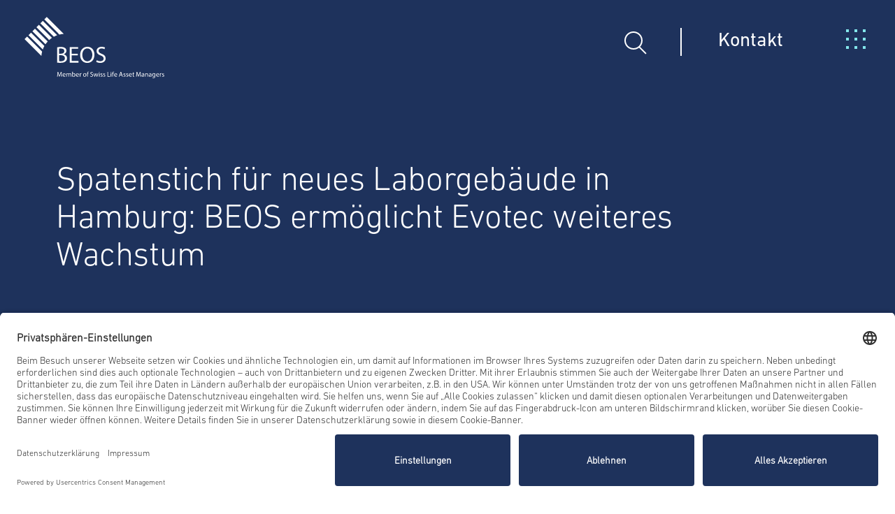

--- FILE ---
content_type: text/html; charset=UTF-8
request_url: https://www.beos.net/newsroom/pressemitteilungen/spatenstich-fuer-neues-laborgebaeude-in-hamburg-beos-ermoeglicht-evotec-weiteres-wachstum
body_size: 22041
content:
<!doctype html>
<html lang="de-DE">
    <head>
        <!-- Usercentrics -->
        <link rel="preconnect" href="//app.usercentrics.eu">
        <link rel="preconnect" href="//api.usercentrics.eu">
        <link rel="preconnect" href="//privacy-proxy.usercentrics.eu">
        <link rel="preload" href="//app.usercentrics.eu/browser-ui/latest/loader.js" as="script">
        <link rel="preload" href="//privacy-proxy.usercentrics.eu/latest/uc-block.bundle.js" as="script">
        <meta data-privacy-proxy-server="https://privacy-proxy-server.usercentrics.eu">
        <script id="usercentrics-cmp" src="https://app.usercentrics.eu/browser-ui/latest/loader.js" data-settings-id="amZjY2dlJQQ1FA" async></script>
        <script type="application/javascript" src="https://privacy-proxy.usercentrics.eu/latest/uc-block.bundle.js"></script>
        <!-- End Usercentrics -->
        <!-- Matomo Tag Manager -->
        <script type="text/javascript">
            var _matomo_containerID='LkanpnYC';
            var _matomo_server='https://matomo.gemeinsamgenutzteinformationenzumunternehmen.de';
            var _mtm = window._mtm = window._mtm || [];
            _mtm.push({'mtm.startTime': (new Date().getTime()), 'event': 'mtm.Start'});
            var d=document, g=d.createElement('script'), s=d.getElementsByTagName('script')[0];
            g.async=true; g.src=_matomo_server+'/js/container_'+_matomo_containerID+'.js';
            s.parentNode.insertBefore(g,s);
        </script>
        <!-- End Matomo Tag Manager -->
        <!-- Usercentrics block elements -->
        <script>
            uc.setServiceAlias({'7bFNv7DLf': '5KTu9ql1pvPBh6'})
            uc.blockElements({
                'S1pcEj_jZX': '#object_map',
                '5KTu9ql1pvPBh6': '.matterport'
            });
            uc.reloadOnOptIn('gUALfP36tzMPwa');
        </script>
        <!-- End Usercentrics block elements -->
        <!-- Favicon -->
        <link rel="apple-touch-icon" sizes="180x180" href="https://www.beos.net/app/themes/beos/assets/favicon/favicon-beos-180x180.png"/>
        <link rel="apple-touch-icon" sizes="152x152" href="https://www.beos.net/app/themes/beos/assets/favicon/favicon-beos-152x152.png"/>
        <link rel="apple-touch-icon" sizes="120x120" href="https://www.beos.net/app/themes/beos/assets/favicon/favicon-beos-120x120.png"/>
        <link rel="apple-touch-icon" sizes="76x76" href="https://www.beos.net/app/themes/beos/assets/favicon/favicon-beos-76x76.png"/>
        <link rel="apple-touch-icon" sizes="60x60" href="https://www.beos.net/app/themes/beos/assets/favicon/favicon-beos-60x60.png"/>
        <link rel="icon" type="image/png" sizes="32x32" href="https://www.beos.net/app/themes/beos/assets/favicon/favicon-beos-32x32.png"/>
        <link rel="icon" type="image/png" sizes="16x16" href="https://www.beos.net/app/themes/beos/assets/favicon/favicon-beos-16x16.png"/>
        <link rel="mask-icon" href="https://www.beos.net/app/themes/beos/assets/favicon/favicon-beos-512x512.svg" color="#d82034"/>
        <link rel="shortcut icon" href="https://www.beos.net/app/themes/beos/assets/favicon/favicon-beos-48x48.ico"/>
        <!-- End Favicon -->
        <meta charset="UTF-8">
        <meta name="viewport" content="width=device-width, initial-scale=1">
        <meta name='robots' content='index, follow, max-image-preview:large, max-snippet:-1, max-video-preview:-1' />
<link rel="alternate" hreflang="de" href="https://www.beos.net/newsroom/pressemitteilungen/spatenstich-fuer-neues-laborgebaeude-in-hamburg-beos-ermoeglicht-evotec-weiteres-wachstum" />
<link rel="alternate" hreflang="x-default" href="https://www.beos.net/newsroom/pressemitteilungen/spatenstich-fuer-neues-laborgebaeude-in-hamburg-beos-ermoeglicht-evotec-weiteres-wachstum" />

	<!-- This site is optimized with the Yoast SEO plugin v26.8 - https://yoast.com/product/yoast-seo-wordpress/ -->
	<title>Laborgebäude: Weiteres Wachstum für Evotec | BEOS AG</title>
	<meta name="description" content="BEOS erweitert den Hamburger Forschungsstandort von Evotec um 12.000 m². Die Flächen gehören zum &quot;Swiss Life Real Estate Funds (LUX)&quot;." />
	<link rel="canonical" href="https://www.beos.net/newsroom/pressemitteilungen/spatenstich-fuer-neues-laborgebaeude-in-hamburg-beos-ermoeglicht-evotec-weiteres-wachstum" />
	<meta property="og:locale" content="de_DE" />
	<meta property="og:type" content="article" />
	<meta property="og:title" content="Laborgebäude: Weiteres Wachstum für Evotec" />
	<meta property="og:description" content="BEOS erweitert den Hamburger Forschungsstandort von Evotec um 12.000 m². Die Flächen gehören zum &quot;Swiss Life Real Estate Funds (LUX)&quot;." />
	<meta property="og:url" content="https://www.beos.net/newsroom/pressemitteilungen/spatenstich-fuer-neues-laborgebaeude-in-hamburg-beos-ermoeglicht-evotec-weiteres-wachstum" />
	<meta property="og:site_name" content="BEOS AG" />
	<meta property="article:publisher" content="https://www.facebook.com/beos.net" />
	<meta property="article:modified_time" content="2023-09-12T13:25:59+00:00" />
	<meta property="og:image" content="https://www.beos.net/app/uploads/spatenstich-1080x675.jpg" />
	<meta property="og:image:width" content="1080" />
	<meta property="og:image:height" content="1440" />
	<meta property="og:image:type" content="image/jpeg" />
	<meta name="twitter:card" content="summary_large_image" />
	<meta name="twitter:title" content="Spatenstich für neues Laborgebäude in Hamburg: BEOS ermöglicht Evotec weiteres Wachstum" />
	<meta name="twitter:image" content="https://www.beos.net/app/uploads/spatenstich-1080x675.jpg" />
	<meta name="twitter:site" content="@beostweets" />
	<script type="application/ld+json" class="yoast-schema-graph">{"@context":"https://schema.org","@graph":[{"@type":"Article","@id":"https://www.beos.net/newsroom/pressemitteilungen/spatenstich-fuer-neues-laborgebaeude-in-hamburg-beos-ermoeglicht-evotec-weiteres-wachstum#article","isPartOf":{"@id":"https://www.beos.net/newsroom/pressemitteilungen/spatenstich-fuer-neues-laborgebaeude-in-hamburg-beos-ermoeglicht-evotec-weiteres-wachstum"},"author":{"name":"vhoffmann","@id":"https://www.beos.net/#/schema/person/3c549cb706a672f606c0850bd7ce5cb7"},"headline":"Spatenstich für neues Laborgebäude in Hamburg: BEOS ermöglicht Evotec weiteres Wachstum","datePublished":"2022-04-28T08:33:36+00:00","dateModified":"2023-09-12T13:25:59+00:00","mainEntityOfPage":{"@id":"https://www.beos.net/newsroom/pressemitteilungen/spatenstich-fuer-neues-laborgebaeude-in-hamburg-beos-ermoeglicht-evotec-weiteres-wachstum"},"wordCount":14,"publisher":{"@id":"https://www.beos.net/#organization"},"image":{"@id":"https://www.beos.net/newsroom/pressemitteilungen/spatenstich-fuer-neues-laborgebaeude-in-hamburg-beos-ermoeglicht-evotec-weiteres-wachstum#primaryimage"},"thumbnailUrl":"https://www.beos.net/app/uploads/spatenstich.jpg","inLanguage":"de-DE"},{"@type":"WebPage","@id":"https://www.beos.net/newsroom/pressemitteilungen/spatenstich-fuer-neues-laborgebaeude-in-hamburg-beos-ermoeglicht-evotec-weiteres-wachstum","url":"https://www.beos.net/newsroom/pressemitteilungen/spatenstich-fuer-neues-laborgebaeude-in-hamburg-beos-ermoeglicht-evotec-weiteres-wachstum","name":"Laborgebäude: Weiteres Wachstum für Evotec | BEOS AG","isPartOf":{"@id":"https://www.beos.net/#website"},"primaryImageOfPage":{"@id":"https://www.beos.net/newsroom/pressemitteilungen/spatenstich-fuer-neues-laborgebaeude-in-hamburg-beos-ermoeglicht-evotec-weiteres-wachstum#primaryimage"},"image":{"@id":"https://www.beos.net/newsroom/pressemitteilungen/spatenstich-fuer-neues-laborgebaeude-in-hamburg-beos-ermoeglicht-evotec-weiteres-wachstum#primaryimage"},"thumbnailUrl":"https://www.beos.net/app/uploads/spatenstich.jpg","datePublished":"2022-04-28T08:33:36+00:00","dateModified":"2023-09-12T13:25:59+00:00","description":"BEOS erweitert den Hamburger Forschungsstandort von Evotec um 12.000 m². Die Flächen gehören zum \"Swiss Life Real Estate Funds (LUX)\".","breadcrumb":{"@id":"https://www.beos.net/newsroom/pressemitteilungen/spatenstich-fuer-neues-laborgebaeude-in-hamburg-beos-ermoeglicht-evotec-weiteres-wachstum#breadcrumb"},"inLanguage":"de-DE","potentialAction":[{"@type":"ReadAction","target":["https://www.beos.net/newsroom/pressemitteilungen/spatenstich-fuer-neues-laborgebaeude-in-hamburg-beos-ermoeglicht-evotec-weiteres-wachstum"]}]},{"@type":"ImageObject","inLanguage":"de-DE","@id":"https://www.beos.net/newsroom/pressemitteilungen/spatenstich-fuer-neues-laborgebaeude-in-hamburg-beos-ermoeglicht-evotec-weiteres-wachstum#primaryimage","url":"https://www.beos.net/app/uploads/spatenstich.jpg","contentUrl":"https://www.beos.net/app/uploads/spatenstich.jpg","width":1080,"height":1440,"caption":"Der Spatenstich © BEOS AG"},{"@type":"BreadcrumbList","@id":"https://www.beos.net/newsroom/pressemitteilungen/spatenstich-fuer-neues-laborgebaeude-in-hamburg-beos-ermoeglicht-evotec-weiteres-wachstum#breadcrumb","itemListElement":[{"@type":"ListItem","position":1,"name":"Home","item":"https://www.beos.net/"},{"@type":"ListItem","position":2,"name":"Spatenstich für neues Laborgebäude in Hamburg: BEOS ermöglicht Evotec weiteres Wachstum"}]},{"@type":"WebSite","@id":"https://www.beos.net/#website","url":"https://www.beos.net/","name":"BEOS AG","description":"","publisher":{"@id":"https://www.beos.net/#organization"},"potentialAction":[{"@type":"SearchAction","target":{"@type":"EntryPoint","urlTemplate":"https://www.beos.net/?s={search_term_string}"},"query-input":{"@type":"PropertyValueSpecification","valueRequired":true,"valueName":"search_term_string"}}],"inLanguage":"de-DE"},{"@type":"Organization","@id":"https://www.beos.net/#organization","name":"BEOS AG","url":"https://www.beos.net/","logo":{"@type":"ImageObject","inLanguage":"de-DE","@id":"https://www.beos.net/#/schema/logo/image/","url":"https://www.beos.net/app/uploads/intern/Fallback_Social_blue.jpg","contentUrl":"https://www.beos.net/app/uploads/intern/Fallback_Social_blue.jpg","width":1200,"height":675,"caption":"BEOS AG"},"image":{"@id":"https://www.beos.net/#/schema/logo/image/"},"sameAs":["https://www.facebook.com/beos.net","https://x.com/beostweets","https://www.xing.com/pages/beosag","https://www.linkedin.com/company/beos-ag/"]},{"@type":"Person","@id":"https://www.beos.net/#/schema/person/3c549cb706a672f606c0850bd7ce5cb7","name":"vhoffmann","sameAs":["https://beos.ddev.site/wp"]}]}</script>
	<!-- / Yoast SEO plugin. -->


<link rel="alternate" type="application/rss+xml" title="BEOS AG &raquo; Feed" href="https://www.beos.net/feed" />
<link rel="alternate" type="application/rss+xml" title="BEOS AG &raquo; Kommentar-Feed" href="https://www.beos.net/comments/feed" />
<link rel="alternate" title="oEmbed (JSON)" type="application/json+oembed" href="https://www.beos.net/wp-json/oembed/1.0/embed?url=https%3A%2F%2Fwww.beos.net%2Fnewsroom%2Fpressemitteilungen%2Fspatenstich-fuer-neues-laborgebaeude-in-hamburg-beos-ermoeglicht-evotec-weiteres-wachstum" />
<link rel="alternate" title="oEmbed (XML)" type="text/xml+oembed" href="https://www.beos.net/wp-json/oembed/1.0/embed?url=https%3A%2F%2Fwww.beos.net%2Fnewsroom%2Fpressemitteilungen%2Fspatenstich-fuer-neues-laborgebaeude-in-hamburg-beos-ermoeglicht-evotec-weiteres-wachstum&#038;format=xml" />
<style id='wp-img-auto-sizes-contain-inline-css'>
img:is([sizes=auto i],[sizes^="auto," i]){contain-intrinsic-size:3000px 1500px}
/*# sourceURL=wp-img-auto-sizes-contain-inline-css */
</style>
<style id='classic-theme-styles-inline-css'>
/*! This file is auto-generated */
.wp-block-button__link{color:#fff;background-color:#32373c;border-radius:9999px;box-shadow:none;text-decoration:none;padding:calc(.667em + 2px) calc(1.333em + 2px);font-size:1.125em}.wp-block-file__button{background:#32373c;color:#fff;text-decoration:none}
/*# sourceURL=/wp-includes/css/classic-themes.min.css */
</style>
<link rel="stylesheet" href="https://www.beos.net/app/cache/minify/e4d0e.css" media="all" />




<script id="wpml-cookie-js-extra">
var wpml_cookies = {"wp-wpml_current_language":{"value":"de","expires":1,"path":"/"}};
var wpml_cookies = {"wp-wpml_current_language":{"value":"de","expires":1,"path":"/"}};
//# sourceURL=wpml-cookie-js-extra
</script>
<script src="https://www.beos.net/app/plugins/sitepress-multilingual-cms/res/js/cookies/language-cookie.js?ver=4.6.9" id="wpml-cookie-js" defer data-wp-strategy="defer"></script>
<script src="https://www.beos.net/wp/wp-includes/js/jquery/jquery.min.js?ver=3.7.1" id="jquery-core-js"></script>
<script src="https://www.beos.net/wp/wp-includes/js/jquery/jquery-migrate.min.js?ver=3.4.1" id="jquery-migrate-js"></script>
<script src="https://www.beos.net/app/plugins/beos-areaupload/public/js/beos-areaupload-public.js?ver=1.0.0" id="beos-areaupload-js"></script>
<link rel="https://api.w.org/" href="https://www.beos.net/wp-json/" /><link rel="alternate" title="JSON" type="application/json" href="https://www.beos.net/wp-json/wp/v2/press_release/6201" /><link rel="EditURI" type="application/rsd+xml" title="RSD" href="https://www.beos.net/wp/xmlrpc.php?rsd" />
<meta name="generator" content="WordPress 6.9" />
<link rel='shortlink' href='https://www.beos.net/?p=6201' />
<meta name="generator" content="WPML ver:4.6.9 stt:1,3;" />
		<style type="text/css">
					.site-title,
			.site-description {
				position: absolute;
				clip: rect(1px, 1px, 1px, 1px);
				}
					</style>
		    <style id='global-styles-inline-css'>
:root{--wp--preset--aspect-ratio--square: 1;--wp--preset--aspect-ratio--4-3: 4/3;--wp--preset--aspect-ratio--3-4: 3/4;--wp--preset--aspect-ratio--3-2: 3/2;--wp--preset--aspect-ratio--2-3: 2/3;--wp--preset--aspect-ratio--16-9: 16/9;--wp--preset--aspect-ratio--9-16: 9/16;--wp--preset--color--black: #000000;--wp--preset--color--cyan-bluish-gray: #abb8c3;--wp--preset--color--white: #ffffff;--wp--preset--color--pale-pink: #f78da7;--wp--preset--color--vivid-red: #cf2e2e;--wp--preset--color--luminous-vivid-orange: #ff6900;--wp--preset--color--luminous-vivid-amber: #fcb900;--wp--preset--color--light-green-cyan: #7bdcb5;--wp--preset--color--vivid-green-cyan: #00d084;--wp--preset--color--pale-cyan-blue: #8ed1fc;--wp--preset--color--vivid-cyan-blue: #0693e3;--wp--preset--color--vivid-purple: #9b51e0;--wp--preset--gradient--vivid-cyan-blue-to-vivid-purple: linear-gradient(135deg,rgb(6,147,227) 0%,rgb(155,81,224) 100%);--wp--preset--gradient--light-green-cyan-to-vivid-green-cyan: linear-gradient(135deg,rgb(122,220,180) 0%,rgb(0,208,130) 100%);--wp--preset--gradient--luminous-vivid-amber-to-luminous-vivid-orange: linear-gradient(135deg,rgb(252,185,0) 0%,rgb(255,105,0) 100%);--wp--preset--gradient--luminous-vivid-orange-to-vivid-red: linear-gradient(135deg,rgb(255,105,0) 0%,rgb(207,46,46) 100%);--wp--preset--gradient--very-light-gray-to-cyan-bluish-gray: linear-gradient(135deg,rgb(238,238,238) 0%,rgb(169,184,195) 100%);--wp--preset--gradient--cool-to-warm-spectrum: linear-gradient(135deg,rgb(74,234,220) 0%,rgb(151,120,209) 20%,rgb(207,42,186) 40%,rgb(238,44,130) 60%,rgb(251,105,98) 80%,rgb(254,248,76) 100%);--wp--preset--gradient--blush-light-purple: linear-gradient(135deg,rgb(255,206,236) 0%,rgb(152,150,240) 100%);--wp--preset--gradient--blush-bordeaux: linear-gradient(135deg,rgb(254,205,165) 0%,rgb(254,45,45) 50%,rgb(107,0,62) 100%);--wp--preset--gradient--luminous-dusk: linear-gradient(135deg,rgb(255,203,112) 0%,rgb(199,81,192) 50%,rgb(65,88,208) 100%);--wp--preset--gradient--pale-ocean: linear-gradient(135deg,rgb(255,245,203) 0%,rgb(182,227,212) 50%,rgb(51,167,181) 100%);--wp--preset--gradient--electric-grass: linear-gradient(135deg,rgb(202,248,128) 0%,rgb(113,206,126) 100%);--wp--preset--gradient--midnight: linear-gradient(135deg,rgb(2,3,129) 0%,rgb(40,116,252) 100%);--wp--preset--font-size--small: 13px;--wp--preset--font-size--medium: 20px;--wp--preset--font-size--large: 36px;--wp--preset--font-size--x-large: 42px;--wp--preset--spacing--20: 0.44rem;--wp--preset--spacing--30: 0.67rem;--wp--preset--spacing--40: 1rem;--wp--preset--spacing--50: 1.5rem;--wp--preset--spacing--60: 2.25rem;--wp--preset--spacing--70: 3.38rem;--wp--preset--spacing--80: 5.06rem;--wp--preset--shadow--natural: 6px 6px 9px rgba(0, 0, 0, 0.2);--wp--preset--shadow--deep: 12px 12px 50px rgba(0, 0, 0, 0.4);--wp--preset--shadow--sharp: 6px 6px 0px rgba(0, 0, 0, 0.2);--wp--preset--shadow--outlined: 6px 6px 0px -3px rgb(255, 255, 255), 6px 6px rgb(0, 0, 0);--wp--preset--shadow--crisp: 6px 6px 0px rgb(0, 0, 0);}:where(.is-layout-flex){gap: 0.5em;}:where(.is-layout-grid){gap: 0.5em;}body .is-layout-flex{display: flex;}.is-layout-flex{flex-wrap: wrap;align-items: center;}.is-layout-flex > :is(*, div){margin: 0;}body .is-layout-grid{display: grid;}.is-layout-grid > :is(*, div){margin: 0;}:where(.wp-block-columns.is-layout-flex){gap: 2em;}:where(.wp-block-columns.is-layout-grid){gap: 2em;}:where(.wp-block-post-template.is-layout-flex){gap: 1.25em;}:where(.wp-block-post-template.is-layout-grid){gap: 1.25em;}.has-black-color{color: var(--wp--preset--color--black) !important;}.has-cyan-bluish-gray-color{color: var(--wp--preset--color--cyan-bluish-gray) !important;}.has-white-color{color: var(--wp--preset--color--white) !important;}.has-pale-pink-color{color: var(--wp--preset--color--pale-pink) !important;}.has-vivid-red-color{color: var(--wp--preset--color--vivid-red) !important;}.has-luminous-vivid-orange-color{color: var(--wp--preset--color--luminous-vivid-orange) !important;}.has-luminous-vivid-amber-color{color: var(--wp--preset--color--luminous-vivid-amber) !important;}.has-light-green-cyan-color{color: var(--wp--preset--color--light-green-cyan) !important;}.has-vivid-green-cyan-color{color: var(--wp--preset--color--vivid-green-cyan) !important;}.has-pale-cyan-blue-color{color: var(--wp--preset--color--pale-cyan-blue) !important;}.has-vivid-cyan-blue-color{color: var(--wp--preset--color--vivid-cyan-blue) !important;}.has-vivid-purple-color{color: var(--wp--preset--color--vivid-purple) !important;}.has-black-background-color{background-color: var(--wp--preset--color--black) !important;}.has-cyan-bluish-gray-background-color{background-color: var(--wp--preset--color--cyan-bluish-gray) !important;}.has-white-background-color{background-color: var(--wp--preset--color--white) !important;}.has-pale-pink-background-color{background-color: var(--wp--preset--color--pale-pink) !important;}.has-vivid-red-background-color{background-color: var(--wp--preset--color--vivid-red) !important;}.has-luminous-vivid-orange-background-color{background-color: var(--wp--preset--color--luminous-vivid-orange) !important;}.has-luminous-vivid-amber-background-color{background-color: var(--wp--preset--color--luminous-vivid-amber) !important;}.has-light-green-cyan-background-color{background-color: var(--wp--preset--color--light-green-cyan) !important;}.has-vivid-green-cyan-background-color{background-color: var(--wp--preset--color--vivid-green-cyan) !important;}.has-pale-cyan-blue-background-color{background-color: var(--wp--preset--color--pale-cyan-blue) !important;}.has-vivid-cyan-blue-background-color{background-color: var(--wp--preset--color--vivid-cyan-blue) !important;}.has-vivid-purple-background-color{background-color: var(--wp--preset--color--vivid-purple) !important;}.has-black-border-color{border-color: var(--wp--preset--color--black) !important;}.has-cyan-bluish-gray-border-color{border-color: var(--wp--preset--color--cyan-bluish-gray) !important;}.has-white-border-color{border-color: var(--wp--preset--color--white) !important;}.has-pale-pink-border-color{border-color: var(--wp--preset--color--pale-pink) !important;}.has-vivid-red-border-color{border-color: var(--wp--preset--color--vivid-red) !important;}.has-luminous-vivid-orange-border-color{border-color: var(--wp--preset--color--luminous-vivid-orange) !important;}.has-luminous-vivid-amber-border-color{border-color: var(--wp--preset--color--luminous-vivid-amber) !important;}.has-light-green-cyan-border-color{border-color: var(--wp--preset--color--light-green-cyan) !important;}.has-vivid-green-cyan-border-color{border-color: var(--wp--preset--color--vivid-green-cyan) !important;}.has-pale-cyan-blue-border-color{border-color: var(--wp--preset--color--pale-cyan-blue) !important;}.has-vivid-cyan-blue-border-color{border-color: var(--wp--preset--color--vivid-cyan-blue) !important;}.has-vivid-purple-border-color{border-color: var(--wp--preset--color--vivid-purple) !important;}.has-vivid-cyan-blue-to-vivid-purple-gradient-background{background: var(--wp--preset--gradient--vivid-cyan-blue-to-vivid-purple) !important;}.has-light-green-cyan-to-vivid-green-cyan-gradient-background{background: var(--wp--preset--gradient--light-green-cyan-to-vivid-green-cyan) !important;}.has-luminous-vivid-amber-to-luminous-vivid-orange-gradient-background{background: var(--wp--preset--gradient--luminous-vivid-amber-to-luminous-vivid-orange) !important;}.has-luminous-vivid-orange-to-vivid-red-gradient-background{background: var(--wp--preset--gradient--luminous-vivid-orange-to-vivid-red) !important;}.has-very-light-gray-to-cyan-bluish-gray-gradient-background{background: var(--wp--preset--gradient--very-light-gray-to-cyan-bluish-gray) !important;}.has-cool-to-warm-spectrum-gradient-background{background: var(--wp--preset--gradient--cool-to-warm-spectrum) !important;}.has-blush-light-purple-gradient-background{background: var(--wp--preset--gradient--blush-light-purple) !important;}.has-blush-bordeaux-gradient-background{background: var(--wp--preset--gradient--blush-bordeaux) !important;}.has-luminous-dusk-gradient-background{background: var(--wp--preset--gradient--luminous-dusk) !important;}.has-pale-ocean-gradient-background{background: var(--wp--preset--gradient--pale-ocean) !important;}.has-electric-grass-gradient-background{background: var(--wp--preset--gradient--electric-grass) !important;}.has-midnight-gradient-background{background: var(--wp--preset--gradient--midnight) !important;}.has-small-font-size{font-size: var(--wp--preset--font-size--small) !important;}.has-medium-font-size{font-size: var(--wp--preset--font-size--medium) !important;}.has-large-font-size{font-size: var(--wp--preset--font-size--large) !important;}.has-x-large-font-size{font-size: var(--wp--preset--font-size--x-large) !important;}
/*# sourceURL=global-styles-inline-css */
</style>
</head>
    <body class="wp-singular press_release-template-default single single-press_release postid-6201 single-format-standard wp-theme-beos">
                <!-- TODO: REMOVE otgs-development-site-front-end! -->
        <style>
            .otgs-development-site-front-end {
                display: none;
            }
            .matterport-container .uc-embedding-container {
                height: 470px;
                width: unset;
            }
            #overlay_object_360 iframe {
                width: 100%;
                height: 500px;
            }
        </style>
        <div class="overlay bg--darkblue" id="overlay_search">
            <svg class="close_overlay" width="32" height="32" viewBox="0 0 32 32" fill="none" xmlns="http://www.w3.org/2000/svg">
                <path d="M2 30L16 16L2 2" stroke="#83E6EB" stroke-width="2" stroke-linecap="square"/>
                <path d="M30 30L16 16L30 2" stroke="#83E6EB" stroke-width="2" stroke-linecap="square"/>
            </svg>
            <div class="container row searchContainer">
                <section class="col-12 b-p-0x b-px-3xsm">
                    <span class="offset-md-2 h2 b-d-block">Suche</span>
                    <form role="search"  method="get" id="searchform" action="https://www.beos.net/">
                        <div class="row b-r-4x flex-nowrap-md">
                            <div class="col-md-6 offset-md-2 col-12 flex-grow-1">
                                <input type="text"
                                       class="form-control icon search h5"
                                       name="s"
                                       placeholder="Suchbegriff">
                            </div>
                            <div class="col b-d-flex align-items-center">
                                <button class="b-button cyan">Suchen <span class="b-arr"></span></button>
                            </div>
                        </div>
                    </form>
                </section>
            </div>
            <div class="close_overlay full"></div>
        </div>
        <div id="page" class="site">
            <a class="skip-link screen-reader-text" href="#primary">Skip to content</a>
            <header class="header-main bg--darkblue">
                <div class="logo-navigation">
                    <a class="navbar-brand" href="https://www.beos.net/" aria-label="BEOS">
                        <svg class="bb-logo" xmlns="http://www.w3.org/2000/svg" xmlns:xlink="http://www.w3.org/1999/xlink" width="200px" height="88px" viewBox="0 0 201 88" version="1.1">
                            <g id="surface1">
                                <path style=" stroke:none;fill-rule:nonzero;fill:rgb(100%,100%,100%);fill-opacity:1;" d="M 49.863281 63.640625 C 50.476562 63.734375 51.277344 63.78125 52.316406 63.78125 C 55.289062 63.78125 58.074219 62.695312 58.074219 59.4375 C 58.074219 56.417969 55.429688 55.09375 52.269531 55.09375 L 49.863281 55.09375 Z M 49.863281 52.921875 L 52.503906 52.921875 C 55.527344 52.921875 57.320312 51.316406 57.320312 49.144531 C 57.320312 46.550781 55.335938 45.511719 52.410156 45.511719 C 51.089844 45.511719 50.285156 45.605469 49.863281 45.699219 Z M 46.984375 43.765625 C 48.257812 43.433594 50.285156 43.246094 52.269531 43.246094 C 55.195312 43.246094 57.035156 43.765625 58.402344 44.851562 C 59.585938 45.699219 60.292969 47.070312 60.292969 48.816406 C 60.292969 51.035156 58.828125 52.921875 56.515625 53.726562 L 56.515625 53.820312 C 58.640625 54.339844 61.140625 56.085938 61.140625 59.4375 C 61.140625 61.375 60.386719 62.882812 59.207031 63.921875 C 57.695312 65.339844 55.148438 66.046875 51.46875 66.046875 C 49.484375 66.046875 47.925781 65.90625 46.984375 65.765625 Z M 46.984375 43.765625 "/>
                                <path style=" stroke:none;fill-rule:nonzero;fill:rgb(100%,100%,100%);fill-opacity:1;" d="M 76.574219 55.332031 L 67.890625 55.332031 L 67.890625 63.402344 L 77.613281 63.402344 L 77.613281 65.859375 L 64.964844 65.859375 L 64.964844 43.433594 L 77.140625 43.433594 L 77.140625 45.839844 L 67.890625 45.839844 L 67.890625 52.921875 L 76.574219 52.921875 Z M 76.574219 55.332031 "/>
                                <path style=" stroke:none;fill-rule:nonzero;fill:rgb(100%,100%,100%);fill-opacity:1;" d="M 83.132812 54.714844 C 83.132812 59.53125 85.730469 63.828125 90.304688 63.828125 C 94.882812 63.828125 97.480469 59.578125 97.480469 54.527344 C 97.480469 50.042969 95.167969 45.367188 90.355469 45.367188 C 85.492188 45.367188 83.132812 49.855469 83.132812 54.714844 M 100.546875 54.386719 C 100.546875 62.082031 95.875 66.1875 90.117188 66.1875 C 84.171875 66.1875 80.019531 61.5625 80.019531 54.765625 C 80.019531 47.636719 84.40625 42.960938 90.402344 42.960938 C 96.582031 43.007812 100.546875 47.683594 100.546875 54.386719 "/>
                                <path style=" stroke:none;fill-rule:nonzero;fill:rgb(100%,100%,100%);fill-opacity:1;" d="M 103.945312 62.316406 C 105.21875 63.167969 107.105469 63.78125 109.136719 63.78125 C 112.109375 63.78125 113.808594 62.222656 113.808594 59.957031 C 113.808594 57.878906 112.582031 56.652344 109.5625 55.519531 C 105.878906 54.199219 103.613281 52.261719 103.613281 49.097656 C 103.613281 45.605469 106.492188 43.007812 110.882812 43.007812 C 113.148438 43.007812 114.847656 43.527344 115.789062 44.09375 L 114.988281 46.453125 C 114.28125 46.03125 112.769531 45.367188 110.742188 45.367188 C 107.671875 45.367188 106.492188 47.210938 106.492188 48.722656 C 106.492188 50.84375 107.863281 51.835938 110.929688 53.0625 C 114.703125 54.527344 116.640625 56.367188 116.640625 59.671875 C 116.640625 63.121094 114.089844 66.140625 108.804688 66.140625 C 106.636719 66.140625 104.277344 65.480469 103.09375 64.679688 Z M 103.945312 62.316406 "/>
                                <path style=" stroke:none;fill-rule:nonzero;fill:rgb(100%,100%,100%);fill-opacity:1;" d="M 3.753906 28.328125 L 0.167969 31.914062 L 24.332031 56.085938 C 24.472656 54.007812 24.804688 51.980469 25.320312 49.949219 Z M 3.753906 28.328125 "/>
                                <path style=" stroke:none;fill-rule:nonzero;fill:rgb(100%,100%,100%);fill-opacity:1;" d="M 9.417969 22.660156 L 5.832031 26.25 L 26.359375 46.785156 C 26.972656 45.085938 27.730469 43.480469 28.625 41.875 Z M 9.417969 22.660156 "/>
                                <path style=" stroke:none;fill-rule:nonzero;fill:rgb(100%,100%,100%);fill-opacity:1;" d="M 15.082031 16.996094 L 11.496094 20.582031 L 30.230469 39.328125 C 31.175781 37.957031 32.210938 36.636719 33.390625 35.359375 Z M 15.082031 16.996094 "/>
                                <path style=" stroke:none;fill-rule:nonzero;fill:rgb(100%,100%,100%);fill-opacity:1;" d="M 20.746094 11.332031 L 17.15625 14.917969 L 35.46875 33.234375 C 36.742188 32.101562 38.0625 31.0625 39.480469 30.121094 Z M 20.746094 11.332031 "/>
                                <path style=" stroke:none;fill-rule:nonzero;fill:rgb(100%,100%,100%);fill-opacity:1;" d="M 26.40625 5.664062 L 22.820312 9.253906 L 42.121094 28.5625 C 43.726562 27.664062 45.378906 26.957031 47.078125 26.34375 Z M 26.40625 5.664062 "/>
                                <path style=" stroke:none;fill-rule:nonzero;fill:rgb(100%,100%,100%);fill-opacity:1;" d="M 32.070312 0 L 28.484375 3.589844 L 50.238281 25.398438 C 52.269531 24.878906 54.34375 24.597656 56.46875 24.453125 Z M 32.070312 0 "/>
                                <path style=" stroke:none;fill-rule:nonzero;fill:rgb(100%,100%,100%);fill-opacity:1;" d="M 197.667969 85.6875 C 198 85.875 198.472656 86.015625 199.039062 86.015625 C 200.171875 86.015625 200.832031 85.402344 200.832031 84.601562 C 200.832031 83.894531 200.40625 83.46875 199.558594 83.136719 C 198.945312 82.902344 198.660156 82.710938 198.660156 82.335938 C 198.660156 81.957031 198.945312 81.671875 199.464844 81.671875 C 199.886719 81.671875 200.265625 81.816406 200.453125 81.957031 L 200.691406 81.34375 C 200.40625 81.203125 199.980469 81.058594 199.511719 81.058594 C 198.472656 81.058594 197.859375 81.671875 197.859375 82.476562 C 197.859375 83.042969 198.28125 83.515625 199.132812 83.84375 C 199.792969 84.082031 200.027344 84.316406 200.027344 84.742188 C 200.027344 85.121094 199.746094 85.449219 199.085938 85.449219 C 198.660156 85.449219 198.1875 85.261719 197.953125 85.121094 Z M 194.648438 85.921875 L 195.5 85.921875 L 195.5 83.375 C 195.5 83.230469 195.5 83.089844 195.546875 82.949219 C 195.640625 82.289062 196.113281 81.816406 196.726562 81.816406 C 196.867188 81.816406 196.914062 81.816406 197.007812 81.863281 L 197.007812 81.058594 C 196.914062 81.058594 196.867188 81.011719 196.773438 81.011719 C 196.207031 81.011719 195.640625 81.4375 195.453125 82.050781 L 195.40625 82.050781 L 195.355469 81.105469 L 194.601562 81.105469 C 194.648438 81.53125 194.648438 82.050781 194.648438 82.617188 Z M 190.070312 83.089844 C 190.117188 82.476562 190.542969 81.671875 191.394531 81.671875 C 192.382812 81.671875 192.621094 82.523438 192.621094 83.089844 Z M 193.421875 83.703125 C 193.421875 83.609375 193.46875 83.46875 193.46875 83.277344 C 193.46875 82.382812 193.042969 81.011719 191.488281 81.011719 C 190.070312 81.011719 189.222656 82.144531 189.222656 83.609375 C 189.222656 85.074219 190.117188 86.015625 191.582031 86.015625 C 192.335938 86.015625 192.855469 85.875 193.1875 85.734375 L 193.042969 85.121094 C 192.714844 85.261719 192.335938 85.355469 191.722656 85.355469 C 190.875 85.355469 190.117188 84.882812 190.070312 83.703125 Z M 187.191406 83.894531 C 187.191406 84.035156 187.191406 84.222656 187.144531 84.363281 C 186.957031 84.929688 186.484375 85.261719 185.917969 85.261719 C 184.976562 85.261719 184.503906 84.460938 184.503906 83.515625 C 184.503906 82.382812 185.117188 81.722656 185.917969 81.722656 C 186.53125 81.722656 186.957031 82.144531 187.144531 82.664062 C 187.191406 82.757812 187.191406 82.902344 187.191406 83.042969 Z M 187.335938 81.15625 L 187.289062 81.863281 C 187.097656 81.484375 186.625 81.011719 185.777344 81.011719 C 184.691406 81.011719 183.605469 81.910156 183.605469 83.5625 C 183.605469 84.882812 184.457031 85.921875 185.636719 85.921875 C 186.390625 85.921875 186.910156 85.546875 187.144531 85.121094 L 187.144531 85.640625 C 187.144531 86.867188 186.484375 87.339844 185.589844 87.339844 C 184.976562 87.339844 184.503906 87.148438 184.171875 86.960938 L 183.9375 87.621094 C 184.3125 87.859375 184.976562 88 185.542969 88 C 186.15625 88 186.816406 87.859375 187.289062 87.433594 C 187.757812 87.007812 187.949219 86.347656 187.949219 85.261719 L 187.949219 82.476562 C 187.949219 81.910156 187.949219 81.484375 187.996094 81.15625 Z M 181.625 84.316406 C 181.625 84.410156 181.625 84.507812 181.578125 84.601562 C 181.433594 85.027344 181.058594 85.402344 180.398438 85.402344 C 179.972656 85.402344 179.59375 85.121094 179.59375 84.554688 C 179.59375 83.609375 180.679688 83.46875 181.625 83.46875 Z M 182.566406 85.921875 C 182.519531 85.59375 182.472656 85.167969 182.472656 84.789062 L 182.472656 82.996094 C 182.472656 82.050781 182.097656 81.011719 180.632812 81.011719 C 180.019531 81.011719 179.453125 81.203125 179.074219 81.4375 L 179.265625 82.003906 C 179.59375 81.769531 180.066406 81.625 180.492188 81.625 C 181.484375 81.625 181.578125 82.335938 181.578125 82.757812 L 181.578125 82.855469 C 179.738281 82.855469 178.699219 83.46875 178.699219 84.648438 C 178.699219 85.355469 179.171875 86.015625 180.160156 86.015625 C 180.820312 86.015625 181.339844 85.6875 181.625 85.308594 L 181.671875 85.308594 L 181.71875 85.921875 Z M 173.554688 85.921875 L 174.402344 85.921875 L 174.402344 83.042969 C 174.402344 82.902344 174.402344 82.757812 174.449219 82.617188 C 174.59375 82.144531 175.0625 81.722656 175.628906 81.722656 C 176.433594 81.722656 176.761719 82.382812 176.761719 83.136719 L 176.761719 85.921875 L 177.613281 85.921875 L 177.613281 83.089844 C 177.613281 81.4375 176.574219 81.058594 175.914062 81.058594 C 175.113281 81.058594 174.546875 81.484375 174.308594 81.957031 L 174.261719 81.15625 L 173.507812 81.15625 C 173.554688 81.53125 173.554688 81.957031 173.554688 82.429688 Z M 171.242188 84.316406 C 171.242188 84.410156 171.242188 84.507812 171.195312 84.601562 C 171.054688 85.027344 170.675781 85.402344 170.015625 85.402344 C 169.589844 85.402344 169.210938 85.121094 169.210938 84.554688 C 169.210938 83.609375 170.296875 83.46875 171.242188 83.46875 Z M 172.1875 85.921875 C 172.136719 85.59375 172.089844 85.167969 172.089844 84.789062 L 172.089844 82.996094 C 172.089844 82.050781 171.714844 81.011719 170.25 81.011719 C 169.636719 81.011719 169.070312 81.203125 168.691406 81.4375 L 168.882812 82.003906 C 169.210938 81.769531 169.683594 81.625 170.109375 81.625 C 171.101562 81.625 171.195312 82.335938 171.195312 82.757812 L 171.195312 82.855469 C 169.355469 82.855469 168.316406 83.46875 168.316406 84.648438 C 168.316406 85.355469 168.789062 86.015625 169.777344 86.015625 C 170.441406 86.015625 170.957031 85.6875 171.242188 85.308594 L 171.289062 85.308594 L 171.335938 85.921875 Z M 166.476562 85.921875 L 167.324219 85.921875 L 166.898438 79.265625 L 165.816406 79.265625 L 164.636719 82.476562 C 164.351562 83.328125 164.117188 84.035156 163.925781 84.742188 L 163.878906 84.742188 C 163.691406 84.035156 163.503906 83.328125 163.21875 82.476562 L 162.085938 79.265625 L 161 79.265625 L 160.527344 85.921875 L 161.332031 85.921875 L 161.519531 83.042969 C 161.566406 82.050781 161.613281 80.917969 161.660156 80.070312 C 161.851562 80.871094 162.132812 81.722656 162.417969 82.664062 L 163.503906 85.828125 L 164.164062 85.828125 L 165.34375 82.570312 C 165.671875 81.625 165.957031 80.824219 166.191406 80.019531 L 166.238281 80.019531 C 166.238281 80.871094 166.285156 81.957031 166.332031 82.902344 Z M 155.667969 79.972656 L 155.667969 81.105469 L 154.914062 81.105469 L 154.914062 81.769531 L 155.667969 81.769531 L 155.667969 84.363281 C 155.667969 84.929688 155.761719 85.355469 156 85.59375 C 156.1875 85.828125 156.519531 85.96875 156.941406 85.96875 C 157.273438 85.96875 157.554688 85.921875 157.699219 85.875 L 157.648438 85.214844 C 157.554688 85.261719 157.367188 85.261719 157.132812 85.261719 C 156.660156 85.261719 156.46875 84.929688 156.46875 84.316406 L 156.46875 81.722656 L 157.699219 81.722656 L 157.699219 81.058594 L 156.46875 81.058594 L 156.46875 79.785156 Z M 150.902344 83.089844 C 150.949219 82.476562 151.375 81.671875 152.222656 81.671875 C 153.214844 81.671875 153.449219 82.523438 153.449219 83.089844 Z M 154.253906 83.703125 C 154.253906 83.609375 154.300781 83.46875 154.300781 83.277344 C 154.300781 82.382812 153.875 81.011719 152.316406 81.011719 C 150.902344 81.011719 150.050781 82.144531 150.050781 83.609375 C 150.050781 85.074219 150.949219 86.015625 152.410156 86.015625 C 153.167969 86.015625 153.6875 85.875 154.015625 85.734375 L 153.875 85.121094 C 153.542969 85.261719 153.167969 85.355469 152.554688 85.355469 C 151.703125 85.355469 150.949219 84.882812 150.902344 83.703125 Z M 146.039062 85.6875 C 146.371094 85.875 146.84375 86.015625 147.410156 86.015625 C 148.542969 86.015625 149.203125 85.402344 149.203125 84.601562 C 149.203125 83.894531 148.777344 83.46875 147.929688 83.136719 C 147.316406 82.902344 147.03125 82.710938 147.03125 82.335938 C 147.03125 81.957031 147.316406 81.671875 147.835938 81.671875 C 148.257812 81.671875 148.636719 81.816406 148.824219 81.957031 L 149.0625 81.34375 C 148.777344 81.203125 148.351562 81.058594 147.882812 81.058594 C 146.84375 81.058594 146.230469 81.671875 146.230469 82.476562 C 146.230469 83.042969 146.65625 83.515625 147.503906 83.84375 C 148.164062 84.082031 148.402344 84.316406 148.402344 84.742188 C 148.402344 85.121094 148.117188 85.449219 147.457031 85.449219 C 147.03125 85.449219 146.558594 85.261719 146.324219 85.121094 Z M 142.078125 85.6875 C 142.40625 85.875 142.878906 86.015625 143.445312 86.015625 C 144.578125 86.015625 145.238281 85.402344 145.238281 84.601562 C 145.238281 83.894531 144.8125 83.46875 143.964844 83.136719 C 143.351562 82.902344 143.066406 82.710938 143.066406 82.335938 C 143.066406 81.957031 143.351562 81.671875 143.871094 81.671875 C 144.292969 81.671875 144.671875 81.816406 144.859375 81.957031 L 145.097656 81.34375 C 144.8125 81.203125 144.390625 81.058594 143.917969 81.058594 C 142.878906 81.058594 142.265625 81.671875 142.265625 82.476562 C 142.265625 83.042969 142.691406 83.515625 143.539062 83.84375 C 144.199219 84.082031 144.4375 84.316406 144.4375 84.742188 C 144.4375 85.121094 144.152344 85.449219 143.492188 85.449219 C 143.066406 85.449219 142.597656 85.261719 142.359375 85.121094 Z M 137.453125 83.183594 L 138.113281 81.25 C 138.253906 80.824219 138.347656 80.445312 138.441406 80.019531 C 138.539062 80.398438 138.632812 80.824219 138.773438 81.25 L 139.433594 83.183594 Z M 139.667969 83.84375 L 140.378906 85.921875 L 141.320312 85.921875 L 139.054688 79.265625 L 137.972656 79.265625 L 135.707031 85.921875 L 136.601562 85.921875 L 137.308594 83.84375 Z M 129.804688 83.089844 C 129.855469 82.476562 130.277344 81.671875 131.128906 81.671875 C 132.117188 81.671875 132.355469 82.523438 132.355469 83.089844 Z M 133.15625 83.703125 C 133.15625 83.609375 133.203125 83.46875 133.203125 83.277344 C 133.203125 82.382812 132.78125 81.011719 131.222656 81.011719 C 129.804688 81.011719 128.957031 82.144531 128.957031 83.609375 C 128.957031 85.074219 129.855469 86.015625 131.316406 86.015625 C 132.070312 86.015625 132.589844 85.875 132.921875 85.734375 L 132.78125 85.121094 C 132.449219 85.261719 132.070312 85.355469 131.457031 85.355469 C 130.609375 85.355469 129.855469 84.882812 129.804688 83.703125 Z M 127.257812 85.921875 L 127.257812 81.769531 L 128.4375 81.769531 L 128.4375 81.105469 L 127.257812 81.105469 L 127.257812 80.871094 C 127.257812 80.117188 127.445312 79.503906 128.203125 79.503906 C 128.4375 79.503906 128.625 79.550781 128.769531 79.597656 L 128.863281 78.9375 C 128.675781 78.886719 128.4375 78.792969 128.109375 78.792969 C 127.683594 78.792969 127.257812 78.9375 126.929688 79.21875 C 126.503906 79.597656 126.363281 80.210938 126.363281 80.871094 L 126.363281 81.105469 L 125.699219 81.105469 L 125.699219 81.769531 L 126.363281 81.769531 L 126.363281 85.921875 Z M 124.332031 79.265625 C 124 79.265625 123.765625 79.503906 123.765625 79.832031 C 123.765625 80.117188 124 80.351562 124.285156 80.351562 C 124.617188 80.351562 124.851562 80.117188 124.851562 79.832031 C 124.898438 79.503906 124.664062 79.265625 124.332031 79.265625 M 124.804688 81.15625 L 123.953125 81.15625 L 123.953125 85.921875 L 124.804688 85.921875 Z M 119.234375 85.921875 L 122.964844 85.921875 L 122.964844 85.214844 L 120.132812 85.214844 L 120.132812 79.265625 L 119.28125 79.265625 L 119.28125 85.921875 Z M 113.007812 85.6875 C 113.335938 85.875 113.808594 86.015625 114.375 86.015625 C 115.507812 86.015625 116.167969 85.402344 116.167969 84.601562 C 116.167969 83.894531 115.742188 83.46875 114.894531 83.136719 C 114.28125 82.902344 113.996094 82.710938 113.996094 82.335938 C 113.996094 81.957031 114.28125 81.671875 114.800781 81.671875 C 115.222656 81.671875 115.601562 81.816406 115.789062 81.957031 L 116.027344 81.34375 C 115.742188 81.203125 115.320312 81.058594 114.847656 81.058594 C 113.808594 81.058594 113.195312 81.671875 113.195312 82.476562 C 113.195312 83.042969 113.621094 83.515625 114.46875 83.84375 C 115.128906 84.082031 115.367188 84.316406 115.367188 84.742188 C 115.367188 85.121094 115.082031 85.449219 114.421875 85.449219 C 113.996094 85.449219 113.523438 85.261719 113.289062 85.121094 Z M 109.089844 85.6875 C 109.417969 85.875 109.890625 86.015625 110.457031 86.015625 C 111.589844 86.015625 112.25 85.402344 112.25 84.601562 C 112.25 83.894531 111.828125 83.46875 110.976562 83.136719 C 110.363281 82.902344 110.082031 82.710938 110.082031 82.335938 C 110.082031 81.957031 110.363281 81.671875 110.882812 81.671875 C 111.308594 81.671875 111.683594 81.816406 111.875 81.957031 L 112.109375 81.34375 C 111.828125 81.203125 111.402344 81.058594 110.929688 81.058594 C 109.890625 81.058594 109.277344 81.671875 109.277344 82.476562 C 109.277344 83.042969 109.703125 83.515625 110.550781 83.84375 C 111.210938 84.082031 111.449219 84.316406 111.449219 84.742188 C 111.449219 85.121094 111.164062 85.449219 110.503906 85.449219 C 110.082031 85.449219 109.609375 85.261719 109.371094 85.121094 Z M 107.484375 79.265625 C 107.152344 79.265625 106.917969 79.503906 106.917969 79.832031 C 106.917969 80.117188 107.152344 80.351562 107.4375 80.351562 C 107.769531 80.351562 108.003906 80.117188 108.003906 79.832031 C 108.050781 79.503906 107.816406 79.265625 107.484375 79.265625 M 107.957031 81.15625 L 107.105469 81.15625 L 107.105469 85.921875 L 107.957031 85.921875 Z M 99.132812 81.15625 L 100.59375 85.96875 L 101.398438 85.96875 L 102.152344 83.703125 C 102.339844 83.183594 102.480469 82.710938 102.578125 82.097656 C 102.71875 82.664062 102.8125 83.136719 103 83.65625 L 103.757812 85.921875 L 104.558594 85.921875 L 106.117188 81.105469 L 105.265625 81.105469 L 104.605469 83.515625 C 104.464844 84.082031 104.324219 84.601562 104.226562 85.074219 L 104.179688 85.074219 C 104.085938 84.601562 103.945312 84.082031 103.757812 83.515625 L 103 81.105469 L 102.246094 81.105469 L 101.445312 83.5625 C 101.300781 84.082031 101.113281 84.601562 101.019531 85.074219 L 100.972656 85.074219 C 100.878906 84.601562 100.734375 84.082031 100.59375 83.5625 L 99.980469 81.105469 L 99.132812 81.105469 Z M 94.554688 85.59375 C 94.929688 85.828125 95.59375 86.015625 96.253906 86.015625 C 97.808594 86.015625 98.613281 85.121094 98.613281 84.082031 C 98.613281 83.089844 98.046875 82.570312 96.914062 82.097656 C 95.96875 81.722656 95.59375 81.4375 95.59375 80.824219 C 95.59375 80.351562 95.921875 79.832031 96.867188 79.832031 C 97.480469 79.832031 97.90625 80.019531 98.140625 80.164062 L 98.375 79.453125 C 98.09375 79.265625 97.574219 79.125 96.914062 79.125 C 95.640625 79.125 94.742188 79.878906 94.742188 80.917969 C 94.742188 81.863281 95.402344 82.429688 96.488281 82.808594 C 97.386719 83.136719 97.761719 83.515625 97.761719 84.128906 C 97.761719 84.789062 97.242188 85.261719 96.347656 85.261719 C 95.734375 85.261719 95.167969 85.074219 94.789062 84.835938 Z M 91.015625 85.921875 L 91.015625 81.769531 L 92.195312 81.769531 L 92.195312 81.105469 L 91.015625 81.105469 L 91.015625 80.871094 C 91.015625 80.117188 91.203125 79.503906 91.957031 79.503906 C 92.195312 79.503906 92.382812 79.550781 92.523438 79.597656 L 92.667969 78.9375 C 92.476562 78.886719 92.242188 78.792969 91.910156 78.792969 C 91.484375 78.792969 91.0625 78.9375 90.730469 79.21875 C 90.304688 79.597656 90.164062 80.210938 90.164062 80.871094 L 90.164062 81.105469 L 89.503906 81.105469 L 89.503906 81.769531 L 90.164062 81.769531 L 90.164062 85.921875 Z M 86.578125 81.671875 C 87.617188 81.671875 87.992188 82.710938 87.992188 83.515625 C 87.992188 84.601562 87.378906 85.355469 86.53125 85.355469 C 85.679688 85.355469 85.066406 84.554688 85.066406 83.515625 C 85.113281 82.617188 85.539062 81.671875 86.578125 81.671875 M 86.625 81.011719 C 85.304688 81.011719 84.265625 81.957031 84.265625 83.5625 C 84.265625 85.074219 85.257812 86.015625 86.578125 86.015625 C 87.757812 86.015625 88.984375 85.261719 88.984375 83.46875 C 88.890625 82.050781 87.992188 81.011719 86.625 81.011719 M 79.453125 85.921875 L 80.300781 85.921875 L 80.300781 83.375 C 80.300781 83.230469 80.300781 83.089844 80.347656 82.949219 C 80.492188 82.289062 80.914062 81.816406 81.527344 81.816406 C 81.621094 81.816406 81.71875 81.816406 81.8125 81.863281 L 81.8125 81.058594 C 81.71875 81.058594 81.671875 81.011719 81.574219 81.011719 C 81.007812 81.011719 80.492188 81.4375 80.253906 82.050781 L 80.207031 82.050781 L 80.160156 81.105469 L 79.40625 81.105469 C 79.453125 81.53125 79.453125 82.050781 79.453125 82.617188 Z M 74.875 83.089844 C 74.921875 82.476562 75.347656 81.671875 76.195312 81.671875 C 77.1875 81.671875 77.421875 82.523438 77.421875 83.089844 Z M 78.226562 83.703125 C 78.226562 83.609375 78.273438 83.46875 78.273438 83.277344 C 78.273438 82.382812 77.847656 81.011719 76.289062 81.011719 C 74.875 81.011719 74.023438 82.144531 74.023438 83.609375 C 74.023438 85.074219 74.921875 86.015625 76.382812 86.015625 C 77.140625 86.015625 77.660156 85.875 77.988281 85.734375 L 77.847656 85.121094 C 77.515625 85.261719 77.140625 85.355469 76.527344 85.355469 C 75.675781 85.355469 74.921875 84.882812 74.875 83.703125 Z M 69.445312 83.136719 C 69.445312 82.996094 69.496094 82.902344 69.496094 82.757812 C 69.683594 82.097656 70.25 81.671875 70.816406 81.671875 C 71.757812 81.671875 72.230469 82.476562 72.230469 83.46875 C 72.230469 84.554688 71.664062 85.308594 70.769531 85.308594 C 70.15625 85.308594 69.636719 84.882812 69.445312 84.269531 C 69.445312 84.175781 69.398438 84.082031 69.398438 83.941406 L 69.398438 83.136719 Z M 69.304688 85.921875 L 69.351562 85.121094 L 69.398438 85.121094 C 69.777344 85.734375 70.296875 86.015625 71.003906 86.015625 C 72.089844 86.015625 73.175781 85.167969 73.175781 83.46875 C 73.175781 82.003906 72.324219 81.011719 71.144531 81.011719 C 70.390625 81.011719 69.824219 81.34375 69.496094 81.910156 L 69.496094 78.886719 L 68.597656 78.886719 L 68.597656 84.695312 C 68.597656 85.121094 68.597656 85.59375 68.550781 85.921875 Z M 60.292969 85.921875 L 61.140625 85.921875 L 61.140625 83.042969 C 61.140625 82.902344 61.140625 82.757812 61.1875 82.617188 C 61.332031 82.191406 61.707031 81.769531 62.273438 81.769531 C 62.933594 81.769531 63.265625 82.335938 63.265625 83.089844 L 63.265625 85.96875 L 64.113281 85.96875 L 64.113281 82.996094 C 64.113281 82.855469 64.160156 82.664062 64.160156 82.570312 C 64.304688 82.144531 64.679688 81.769531 65.199219 81.769531 C 65.90625 81.769531 66.238281 82.335938 66.238281 83.230469 L 66.238281 85.96875 L 67.085938 85.96875 L 67.085938 83.136719 C 67.085938 81.484375 66.144531 81.058594 65.53125 81.058594 C 65.058594 81.058594 64.773438 81.15625 64.492188 81.390625 C 64.304688 81.53125 64.113281 81.769531 63.972656 82.003906 C 63.785156 81.4375 63.265625 81.058594 62.605469 81.058594 C 61.800781 81.058594 61.378906 81.484375 61.09375 81.957031 L 61.046875 81.957031 L 61 81.203125 L 60.246094 81.203125 C 60.292969 81.578125 60.292969 82.003906 60.292969 82.476562 Z M 55.714844 83.089844 C 55.761719 82.476562 56.1875 81.671875 57.035156 81.671875 C 58.027344 81.671875 58.261719 82.523438 58.261719 83.089844 Z M 59.066406 83.703125 C 59.066406 83.609375 59.113281 83.46875 59.113281 83.277344 C 59.113281 82.382812 58.6875 81.011719 57.128906 81.011719 C 55.714844 81.011719 54.863281 82.144531 54.863281 83.609375 C 54.863281 85.074219 55.761719 86.015625 57.222656 86.015625 C 57.980469 86.015625 58.5 85.875 58.828125 85.734375 L 58.6875 85.121094 C 58.355469 85.261719 57.980469 85.355469 57.367188 85.355469 C 56.515625 85.355469 55.761719 84.882812 55.714844 83.703125 Z M 52.929688 85.921875 L 53.78125 85.921875 L 53.355469 79.265625 L 52.269531 79.265625 L 51.089844 82.476562 C 50.804688 83.328125 50.570312 84.035156 50.382812 84.742188 L 50.335938 84.742188 C 50.144531 84.035156 49.957031 83.328125 49.671875 82.476562 L 48.539062 79.265625 L 47.457031 79.265625 L 46.984375 85.921875 L 47.785156 85.921875 L 47.972656 83.042969 C 48.023438 82.050781 48.070312 80.917969 48.117188 80.070312 C 48.304688 80.871094 48.589844 81.722656 48.871094 82.664062 L 49.957031 85.828125 L 50.617188 85.828125 L 51.796875 82.570312 C 52.128906 81.625 52.410156 80.824219 52.648438 80.019531 L 52.695312 80.019531 C 52.695312 80.871094 52.742188 81.957031 52.789062 82.902344 Z M 52.929688 85.921875 "/>
                            </g>
                        </svg>
                    </a>
                </div>
                <div class="additional-navigation">
                    <a href="#" data-overlay="overlay_search">
                        <svg width="32" height="33" viewBox="0 0 32 33" fill="none" xmlns="http://www.w3.org/2000/svg">
                            <circle cx="13" cy="13" r="12" stroke="white" stroke-width="2"/>
                            <path d="M21 22L31 32" stroke="white" stroke-width="2"/>
                        </svg>
                    </a>
                    <ul>
                        <li id="menu-item-13600" class="menu-item menu-item-type-post_type menu-item-object-page menu-item-13600"><a href="https://www.beos.net/kontakt">Kontakt</a></li>
                    </ul>
                </div>
                <nav id="site-navigation" class="main-navigation">
                    <div class="offcanvas offcanvas-end" tabindex="-1" id="offcanvasRight" aria-labelledby="offcanvasRightLabel">
                        <div class="offcanvas-header">
                            <svg class="bb-logo" xmlns="http://www.w3.org/2000/svg" xmlns:xlink="http://www.w3.org/1999/xlink" width="200px" height="88px" viewBox="0 0 201 88" version="1.1">
                                <g id="surface1">
                                    <path style=" stroke:none;fill-rule:nonzero;fill:rgb(9.803922%,21.176471%,37.647059%);fill-opacity:1;" d="M 49.863281 63.640625 C 50.476562 63.734375 51.277344 63.78125 52.316406 63.78125 C 55.289062 63.78125 58.074219 62.695312 58.074219 59.4375 C 58.074219 56.417969 55.429688 55.09375 52.269531 55.09375 L 49.863281 55.09375 Z M 49.863281 52.921875 L 52.503906 52.921875 C 55.527344 52.921875 57.320312 51.316406 57.320312 49.144531 C 57.320312 46.550781 55.335938 45.511719 52.410156 45.511719 C 51.089844 45.511719 50.285156 45.605469 49.863281 45.699219 Z M 46.984375 43.765625 C 48.257812 43.433594 50.285156 43.246094 52.269531 43.246094 C 55.195312 43.246094 57.035156 43.765625 58.402344 44.851562 C 59.585938 45.699219 60.292969 47.070312 60.292969 48.816406 C 60.292969 51.035156 58.828125 52.921875 56.515625 53.726562 L 56.515625 53.820312 C 58.640625 54.339844 61.140625 56.085938 61.140625 59.4375 C 61.140625 61.375 60.386719 62.882812 59.207031 63.921875 C 57.695312 65.339844 55.148438 66.046875 51.46875 66.046875 C 49.484375 66.046875 47.925781 65.90625 46.984375 65.765625 Z M 46.984375 43.765625 "/>
                                    <path style=" stroke:none;fill-rule:nonzero;fill:rgb(9.803922%,21.176471%,37.647059%);fill-opacity:1;" d="M 76.574219 55.332031 L 67.890625 55.332031 L 67.890625 63.402344 L 77.613281 63.402344 L 77.613281 65.859375 L 64.964844 65.859375 L 64.964844 43.433594 L 77.140625 43.433594 L 77.140625 45.839844 L 67.890625 45.839844 L 67.890625 52.921875 L 76.574219 52.921875 Z M 76.574219 55.332031 "/>
                                    <path style=" stroke:none;fill-rule:nonzero;fill:rgb(9.803922%,21.176471%,37.647059%);fill-opacity:1;" d="M 83.132812 54.714844 C 83.132812 59.53125 85.730469 63.828125 90.304688 63.828125 C 94.882812 63.828125 97.480469 59.578125 97.480469 54.527344 C 97.480469 50.042969 95.167969 45.367188 90.355469 45.367188 C 85.492188 45.367188 83.132812 49.855469 83.132812 54.714844 M 100.546875 54.386719 C 100.546875 62.082031 95.875 66.1875 90.117188 66.1875 C 84.171875 66.1875 80.019531 61.5625 80.019531 54.765625 C 80.019531 47.636719 84.40625 42.960938 90.402344 42.960938 C 96.582031 43.007812 100.546875 47.683594 100.546875 54.386719 "/>
                                    <path style=" stroke:none;fill-rule:nonzero;fill:rgb(9.803922%,21.176471%,37.647059%);fill-opacity:1;" d="M 103.945312 62.316406 C 105.21875 63.167969 107.105469 63.78125 109.136719 63.78125 C 112.109375 63.78125 113.808594 62.222656 113.808594 59.957031 C 113.808594 57.878906 112.582031 56.652344 109.5625 55.519531 C 105.878906 54.199219 103.613281 52.261719 103.613281 49.097656 C 103.613281 45.605469 106.492188 43.007812 110.882812 43.007812 C 113.148438 43.007812 114.847656 43.527344 115.789062 44.09375 L 114.988281 46.453125 C 114.28125 46.03125 112.769531 45.367188 110.742188 45.367188 C 107.671875 45.367188 106.492188 47.210938 106.492188 48.722656 C 106.492188 50.84375 107.863281 51.835938 110.929688 53.0625 C 114.703125 54.527344 116.640625 56.367188 116.640625 59.671875 C 116.640625 63.121094 114.089844 66.140625 108.804688 66.140625 C 106.636719 66.140625 104.277344 65.480469 103.09375 64.679688 Z M 103.945312 62.316406 "/>
                                    <path style=" stroke:none;fill-rule:nonzero;fill:rgb(9.803922%,21.176471%,37.647059%);fill-opacity:1;" d="M 3.753906 28.328125 L 0.167969 31.914062 L 24.332031 56.085938 C 24.472656 54.007812 24.804688 51.980469 25.320312 49.949219 Z M 3.753906 28.328125 "/>
                                    <path style=" stroke:none;fill-rule:nonzero;fill:rgb(9.803922%,21.176471%,37.647059%);fill-opacity:1;" d="M 9.417969 22.660156 L 5.832031 26.25 L 26.359375 46.785156 C 26.972656 45.085938 27.730469 43.480469 28.625 41.875 Z M 9.417969 22.660156 "/>
                                    <path style=" stroke:none;fill-rule:nonzero;fill:rgb(9.803922%,21.176471%,37.647059%);fill-opacity:1;" d="M 15.082031 16.996094 L 11.496094 20.582031 L 30.230469 39.328125 C 31.175781 37.957031 32.210938 36.636719 33.390625 35.359375 Z M 15.082031 16.996094 "/>
                                    <path style=" stroke:none;fill-rule:nonzero;fill:rgb(9.803922%,21.176471%,37.647059%);fill-opacity:1;" d="M 20.746094 11.332031 L 17.15625 14.917969 L 35.46875 33.234375 C 36.742188 32.101562 38.0625 31.0625 39.480469 30.121094 Z M 20.746094 11.332031 "/>
                                    <path style=" stroke:none;fill-rule:nonzero;fill:rgb(9.803922%,21.176471%,37.647059%);fill-opacity:1;" d="M 26.40625 5.664062 L 22.820312 9.253906 L 42.121094 28.5625 C 43.726562 27.664062 45.378906 26.957031 47.078125 26.34375 Z M 26.40625 5.664062 "/>
                                    <path style=" stroke:none;fill-rule:nonzero;fill:rgb(9.803922%,21.176471%,37.647059%);fill-opacity:1;" d="M 32.070312 0 L 28.484375 3.589844 L 50.238281 25.398438 C 52.269531 24.878906 54.34375 24.597656 56.46875 24.453125 Z M 32.070312 0 "/>
                                    <path style=" stroke:none;fill-rule:nonzero;fill:rgb(9.803922%,21.176471%,37.647059%);fill-opacity:1;" d="M 197.667969 85.6875 C 198 85.875 198.472656 86.015625 199.039062 86.015625 C 200.171875 86.015625 200.832031 85.402344 200.832031 84.601562 C 200.832031 83.894531 200.40625 83.46875 199.558594 83.136719 C 198.945312 82.902344 198.660156 82.710938 198.660156 82.335938 C 198.660156 81.957031 198.945312 81.671875 199.464844 81.671875 C 199.886719 81.671875 200.265625 81.816406 200.453125 81.957031 L 200.691406 81.34375 C 200.40625 81.203125 199.980469 81.058594 199.511719 81.058594 C 198.472656 81.058594 197.859375 81.671875 197.859375 82.476562 C 197.859375 83.042969 198.28125 83.515625 199.132812 83.84375 C 199.792969 84.082031 200.027344 84.316406 200.027344 84.742188 C 200.027344 85.121094 199.746094 85.449219 199.085938 85.449219 C 198.660156 85.449219 198.1875 85.261719 197.953125 85.121094 Z M 194.648438 85.921875 L 195.5 85.921875 L 195.5 83.375 C 195.5 83.230469 195.5 83.089844 195.546875 82.949219 C 195.640625 82.289062 196.113281 81.816406 196.726562 81.816406 C 196.867188 81.816406 196.914062 81.816406 197.007812 81.863281 L 197.007812 81.058594 C 196.914062 81.058594 196.867188 81.011719 196.773438 81.011719 C 196.207031 81.011719 195.640625 81.4375 195.453125 82.050781 L 195.40625 82.050781 L 195.355469 81.105469 L 194.601562 81.105469 C 194.648438 81.53125 194.648438 82.050781 194.648438 82.617188 Z M 190.070312 83.089844 C 190.117188 82.476562 190.542969 81.671875 191.394531 81.671875 C 192.382812 81.671875 192.621094 82.523438 192.621094 83.089844 Z M 193.421875 83.703125 C 193.421875 83.609375 193.46875 83.46875 193.46875 83.277344 C 193.46875 82.382812 193.042969 81.011719 191.488281 81.011719 C 190.070312 81.011719 189.222656 82.144531 189.222656 83.609375 C 189.222656 85.074219 190.117188 86.015625 191.582031 86.015625 C 192.335938 86.015625 192.855469 85.875 193.1875 85.734375 L 193.042969 85.121094 C 192.714844 85.261719 192.335938 85.355469 191.722656 85.355469 C 190.875 85.355469 190.117188 84.882812 190.070312 83.703125 Z M 187.191406 83.894531 C 187.191406 84.035156 187.191406 84.222656 187.144531 84.363281 C 186.957031 84.929688 186.484375 85.261719 185.917969 85.261719 C 184.976562 85.261719 184.503906 84.460938 184.503906 83.515625 C 184.503906 82.382812 185.117188 81.722656 185.917969 81.722656 C 186.53125 81.722656 186.957031 82.144531 187.144531 82.664062 C 187.191406 82.757812 187.191406 82.902344 187.191406 83.042969 Z M 187.335938 81.15625 L 187.289062 81.863281 C 187.097656 81.484375 186.625 81.011719 185.777344 81.011719 C 184.691406 81.011719 183.605469 81.910156 183.605469 83.5625 C 183.605469 84.882812 184.457031 85.921875 185.636719 85.921875 C 186.390625 85.921875 186.910156 85.546875 187.144531 85.121094 L 187.144531 85.640625 C 187.144531 86.867188 186.484375 87.339844 185.589844 87.339844 C 184.976562 87.339844 184.503906 87.148438 184.171875 86.960938 L 183.9375 87.621094 C 184.3125 87.859375 184.976562 88 185.542969 88 C 186.15625 88 186.816406 87.859375 187.289062 87.433594 C 187.757812 87.007812 187.949219 86.347656 187.949219 85.261719 L 187.949219 82.476562 C 187.949219 81.910156 187.949219 81.484375 187.996094 81.15625 Z M 181.625 84.316406 C 181.625 84.410156 181.625 84.507812 181.578125 84.601562 C 181.433594 85.027344 181.058594 85.402344 180.398438 85.402344 C 179.972656 85.402344 179.59375 85.121094 179.59375 84.554688 C 179.59375 83.609375 180.679688 83.46875 181.625 83.46875 Z M 182.566406 85.921875 C 182.519531 85.59375 182.472656 85.167969 182.472656 84.789062 L 182.472656 82.996094 C 182.472656 82.050781 182.097656 81.011719 180.632812 81.011719 C 180.019531 81.011719 179.453125 81.203125 179.074219 81.4375 L 179.265625 82.003906 C 179.59375 81.769531 180.066406 81.625 180.492188 81.625 C 181.484375 81.625 181.578125 82.335938 181.578125 82.757812 L 181.578125 82.855469 C 179.738281 82.855469 178.699219 83.46875 178.699219 84.648438 C 178.699219 85.355469 179.171875 86.015625 180.160156 86.015625 C 180.820312 86.015625 181.339844 85.6875 181.625 85.308594 L 181.671875 85.308594 L 181.71875 85.921875 Z M 173.554688 85.921875 L 174.402344 85.921875 L 174.402344 83.042969 C 174.402344 82.902344 174.402344 82.757812 174.449219 82.617188 C 174.59375 82.144531 175.0625 81.722656 175.628906 81.722656 C 176.433594 81.722656 176.761719 82.382812 176.761719 83.136719 L 176.761719 85.921875 L 177.613281 85.921875 L 177.613281 83.089844 C 177.613281 81.4375 176.574219 81.058594 175.914062 81.058594 C 175.113281 81.058594 174.546875 81.484375 174.308594 81.957031 L 174.261719 81.15625 L 173.507812 81.15625 C 173.554688 81.53125 173.554688 81.957031 173.554688 82.429688 Z M 171.242188 84.316406 C 171.242188 84.410156 171.242188 84.507812 171.195312 84.601562 C 171.054688 85.027344 170.675781 85.402344 170.015625 85.402344 C 169.589844 85.402344 169.210938 85.121094 169.210938 84.554688 C 169.210938 83.609375 170.296875 83.46875 171.242188 83.46875 Z M 172.1875 85.921875 C 172.136719 85.59375 172.089844 85.167969 172.089844 84.789062 L 172.089844 82.996094 C 172.089844 82.050781 171.714844 81.011719 170.25 81.011719 C 169.636719 81.011719 169.070312 81.203125 168.691406 81.4375 L 168.882812 82.003906 C 169.210938 81.769531 169.683594 81.625 170.109375 81.625 C 171.101562 81.625 171.195312 82.335938 171.195312 82.757812 L 171.195312 82.855469 C 169.355469 82.855469 168.316406 83.46875 168.316406 84.648438 C 168.316406 85.355469 168.789062 86.015625 169.777344 86.015625 C 170.441406 86.015625 170.957031 85.6875 171.242188 85.308594 L 171.289062 85.308594 L 171.335938 85.921875 Z M 166.476562 85.921875 L 167.324219 85.921875 L 166.898438 79.265625 L 165.816406 79.265625 L 164.636719 82.476562 C 164.351562 83.328125 164.117188 84.035156 163.925781 84.742188 L 163.878906 84.742188 C 163.691406 84.035156 163.503906 83.328125 163.21875 82.476562 L 162.085938 79.265625 L 161 79.265625 L 160.527344 85.921875 L 161.332031 85.921875 L 161.519531 83.042969 C 161.566406 82.050781 161.613281 80.917969 161.660156 80.070312 C 161.851562 80.871094 162.132812 81.722656 162.417969 82.664062 L 163.503906 85.828125 L 164.164062 85.828125 L 165.34375 82.570312 C 165.671875 81.625 165.957031 80.824219 166.191406 80.019531 L 166.238281 80.019531 C 166.238281 80.871094 166.285156 81.957031 166.332031 82.902344 Z M 155.667969 79.972656 L 155.667969 81.105469 L 154.914062 81.105469 L 154.914062 81.769531 L 155.667969 81.769531 L 155.667969 84.363281 C 155.667969 84.929688 155.761719 85.355469 156 85.59375 C 156.1875 85.828125 156.519531 85.96875 156.941406 85.96875 C 157.273438 85.96875 157.554688 85.921875 157.699219 85.875 L 157.648438 85.214844 C 157.554688 85.261719 157.367188 85.261719 157.132812 85.261719 C 156.660156 85.261719 156.46875 84.929688 156.46875 84.316406 L 156.46875 81.722656 L 157.699219 81.722656 L 157.699219 81.058594 L 156.46875 81.058594 L 156.46875 79.785156 Z M 150.902344 83.089844 C 150.949219 82.476562 151.375 81.671875 152.222656 81.671875 C 153.214844 81.671875 153.449219 82.523438 153.449219 83.089844 Z M 154.253906 83.703125 C 154.253906 83.609375 154.300781 83.46875 154.300781 83.277344 C 154.300781 82.382812 153.875 81.011719 152.316406 81.011719 C 150.902344 81.011719 150.050781 82.144531 150.050781 83.609375 C 150.050781 85.074219 150.949219 86.015625 152.410156 86.015625 C 153.167969 86.015625 153.6875 85.875 154.015625 85.734375 L 153.875 85.121094 C 153.542969 85.261719 153.167969 85.355469 152.554688 85.355469 C 151.703125 85.355469 150.949219 84.882812 150.902344 83.703125 Z M 146.039062 85.6875 C 146.371094 85.875 146.84375 86.015625 147.410156 86.015625 C 148.542969 86.015625 149.203125 85.402344 149.203125 84.601562 C 149.203125 83.894531 148.777344 83.46875 147.929688 83.136719 C 147.316406 82.902344 147.03125 82.710938 147.03125 82.335938 C 147.03125 81.957031 147.316406 81.671875 147.835938 81.671875 C 148.257812 81.671875 148.636719 81.816406 148.824219 81.957031 L 149.0625 81.34375 C 148.777344 81.203125 148.351562 81.058594 147.882812 81.058594 C 146.84375 81.058594 146.230469 81.671875 146.230469 82.476562 C 146.230469 83.042969 146.65625 83.515625 147.503906 83.84375 C 148.164062 84.082031 148.402344 84.316406 148.402344 84.742188 C 148.402344 85.121094 148.117188 85.449219 147.457031 85.449219 C 147.03125 85.449219 146.558594 85.261719 146.324219 85.121094 Z M 142.078125 85.6875 C 142.40625 85.875 142.878906 86.015625 143.445312 86.015625 C 144.578125 86.015625 145.238281 85.402344 145.238281 84.601562 C 145.238281 83.894531 144.8125 83.46875 143.964844 83.136719 C 143.351562 82.902344 143.066406 82.710938 143.066406 82.335938 C 143.066406 81.957031 143.351562 81.671875 143.871094 81.671875 C 144.292969 81.671875 144.671875 81.816406 144.859375 81.957031 L 145.097656 81.34375 C 144.8125 81.203125 144.390625 81.058594 143.917969 81.058594 C 142.878906 81.058594 142.265625 81.671875 142.265625 82.476562 C 142.265625 83.042969 142.691406 83.515625 143.539062 83.84375 C 144.199219 84.082031 144.4375 84.316406 144.4375 84.742188 C 144.4375 85.121094 144.152344 85.449219 143.492188 85.449219 C 143.066406 85.449219 142.597656 85.261719 142.359375 85.121094 Z M 137.453125 83.183594 L 138.113281 81.25 C 138.253906 80.824219 138.347656 80.445312 138.441406 80.019531 C 138.539062 80.398438 138.632812 80.824219 138.773438 81.25 L 139.433594 83.183594 Z M 139.667969 83.84375 L 140.378906 85.921875 L 141.320312 85.921875 L 139.054688 79.265625 L 137.972656 79.265625 L 135.707031 85.921875 L 136.601562 85.921875 L 137.308594 83.84375 Z M 129.804688 83.089844 C 129.855469 82.476562 130.277344 81.671875 131.128906 81.671875 C 132.117188 81.671875 132.355469 82.523438 132.355469 83.089844 Z M 133.15625 83.703125 C 133.15625 83.609375 133.203125 83.46875 133.203125 83.277344 C 133.203125 82.382812 132.78125 81.011719 131.222656 81.011719 C 129.804688 81.011719 128.957031 82.144531 128.957031 83.609375 C 128.957031 85.074219 129.855469 86.015625 131.316406 86.015625 C 132.070312 86.015625 132.589844 85.875 132.921875 85.734375 L 132.78125 85.121094 C 132.449219 85.261719 132.070312 85.355469 131.457031 85.355469 C 130.609375 85.355469 129.855469 84.882812 129.804688 83.703125 Z M 127.257812 85.921875 L 127.257812 81.769531 L 128.4375 81.769531 L 128.4375 81.105469 L 127.257812 81.105469 L 127.257812 80.871094 C 127.257812 80.117188 127.445312 79.503906 128.203125 79.503906 C 128.4375 79.503906 128.625 79.550781 128.769531 79.597656 L 128.863281 78.9375 C 128.675781 78.886719 128.4375 78.792969 128.109375 78.792969 C 127.683594 78.792969 127.257812 78.9375 126.929688 79.21875 C 126.503906 79.597656 126.363281 80.210938 126.363281 80.871094 L 126.363281 81.105469 L 125.699219 81.105469 L 125.699219 81.769531 L 126.363281 81.769531 L 126.363281 85.921875 Z M 124.332031 79.265625 C 124 79.265625 123.765625 79.503906 123.765625 79.832031 C 123.765625 80.117188 124 80.351562 124.285156 80.351562 C 124.617188 80.351562 124.851562 80.117188 124.851562 79.832031 C 124.898438 79.503906 124.664062 79.265625 124.332031 79.265625 M 124.804688 81.15625 L 123.953125 81.15625 L 123.953125 85.921875 L 124.804688 85.921875 Z M 119.234375 85.921875 L 122.964844 85.921875 L 122.964844 85.214844 L 120.132812 85.214844 L 120.132812 79.265625 L 119.28125 79.265625 L 119.28125 85.921875 Z M 113.007812 85.6875 C 113.335938 85.875 113.808594 86.015625 114.375 86.015625 C 115.507812 86.015625 116.167969 85.402344 116.167969 84.601562 C 116.167969 83.894531 115.742188 83.46875 114.894531 83.136719 C 114.28125 82.902344 113.996094 82.710938 113.996094 82.335938 C 113.996094 81.957031 114.28125 81.671875 114.800781 81.671875 C 115.222656 81.671875 115.601562 81.816406 115.789062 81.957031 L 116.027344 81.34375 C 115.742188 81.203125 115.320312 81.058594 114.847656 81.058594 C 113.808594 81.058594 113.195312 81.671875 113.195312 82.476562 C 113.195312 83.042969 113.621094 83.515625 114.46875 83.84375 C 115.128906 84.082031 115.367188 84.316406 115.367188 84.742188 C 115.367188 85.121094 115.082031 85.449219 114.421875 85.449219 C 113.996094 85.449219 113.523438 85.261719 113.289062 85.121094 Z M 109.089844 85.6875 C 109.417969 85.875 109.890625 86.015625 110.457031 86.015625 C 111.589844 86.015625 112.25 85.402344 112.25 84.601562 C 112.25 83.894531 111.828125 83.46875 110.976562 83.136719 C 110.363281 82.902344 110.082031 82.710938 110.082031 82.335938 C 110.082031 81.957031 110.363281 81.671875 110.882812 81.671875 C 111.308594 81.671875 111.683594 81.816406 111.875 81.957031 L 112.109375 81.34375 C 111.828125 81.203125 111.402344 81.058594 110.929688 81.058594 C 109.890625 81.058594 109.277344 81.671875 109.277344 82.476562 C 109.277344 83.042969 109.703125 83.515625 110.550781 83.84375 C 111.210938 84.082031 111.449219 84.316406 111.449219 84.742188 C 111.449219 85.121094 111.164062 85.449219 110.503906 85.449219 C 110.082031 85.449219 109.609375 85.261719 109.371094 85.121094 Z M 107.484375 79.265625 C 107.152344 79.265625 106.917969 79.503906 106.917969 79.832031 C 106.917969 80.117188 107.152344 80.351562 107.4375 80.351562 C 107.769531 80.351562 108.003906 80.117188 108.003906 79.832031 C 108.050781 79.503906 107.816406 79.265625 107.484375 79.265625 M 107.957031 81.15625 L 107.105469 81.15625 L 107.105469 85.921875 L 107.957031 85.921875 Z M 99.132812 81.15625 L 100.59375 85.96875 L 101.398438 85.96875 L 102.152344 83.703125 C 102.339844 83.183594 102.480469 82.710938 102.578125 82.097656 C 102.71875 82.664062 102.8125 83.136719 103 83.65625 L 103.757812 85.921875 L 104.558594 85.921875 L 106.117188 81.105469 L 105.265625 81.105469 L 104.605469 83.515625 C 104.464844 84.082031 104.324219 84.601562 104.226562 85.074219 L 104.179688 85.074219 C 104.085938 84.601562 103.945312 84.082031 103.757812 83.515625 L 103 81.105469 L 102.246094 81.105469 L 101.445312 83.5625 C 101.300781 84.082031 101.113281 84.601562 101.019531 85.074219 L 100.972656 85.074219 C 100.878906 84.601562 100.734375 84.082031 100.59375 83.5625 L 99.980469 81.105469 L 99.132812 81.105469 Z M 94.554688 85.59375 C 94.929688 85.828125 95.59375 86.015625 96.253906 86.015625 C 97.808594 86.015625 98.613281 85.121094 98.613281 84.082031 C 98.613281 83.089844 98.046875 82.570312 96.914062 82.097656 C 95.96875 81.722656 95.59375 81.4375 95.59375 80.824219 C 95.59375 80.351562 95.921875 79.832031 96.867188 79.832031 C 97.480469 79.832031 97.90625 80.019531 98.140625 80.164062 L 98.375 79.453125 C 98.09375 79.265625 97.574219 79.125 96.914062 79.125 C 95.640625 79.125 94.742188 79.878906 94.742188 80.917969 C 94.742188 81.863281 95.402344 82.429688 96.488281 82.808594 C 97.386719 83.136719 97.761719 83.515625 97.761719 84.128906 C 97.761719 84.789062 97.242188 85.261719 96.347656 85.261719 C 95.734375 85.261719 95.167969 85.074219 94.789062 84.835938 Z M 91.015625 85.921875 L 91.015625 81.769531 L 92.195312 81.769531 L 92.195312 81.105469 L 91.015625 81.105469 L 91.015625 80.871094 C 91.015625 80.117188 91.203125 79.503906 91.957031 79.503906 C 92.195312 79.503906 92.382812 79.550781 92.523438 79.597656 L 92.667969 78.9375 C 92.476562 78.886719 92.242188 78.792969 91.910156 78.792969 C 91.484375 78.792969 91.0625 78.9375 90.730469 79.21875 C 90.304688 79.597656 90.164062 80.210938 90.164062 80.871094 L 90.164062 81.105469 L 89.503906 81.105469 L 89.503906 81.769531 L 90.164062 81.769531 L 90.164062 85.921875 Z M 86.578125 81.671875 C 87.617188 81.671875 87.992188 82.710938 87.992188 83.515625 C 87.992188 84.601562 87.378906 85.355469 86.53125 85.355469 C 85.679688 85.355469 85.066406 84.554688 85.066406 83.515625 C 85.113281 82.617188 85.539062 81.671875 86.578125 81.671875 M 86.625 81.011719 C 85.304688 81.011719 84.265625 81.957031 84.265625 83.5625 C 84.265625 85.074219 85.257812 86.015625 86.578125 86.015625 C 87.757812 86.015625 88.984375 85.261719 88.984375 83.46875 C 88.890625 82.050781 87.992188 81.011719 86.625 81.011719 M 79.453125 85.921875 L 80.300781 85.921875 L 80.300781 83.375 C 80.300781 83.230469 80.300781 83.089844 80.347656 82.949219 C 80.492188 82.289062 80.914062 81.816406 81.527344 81.816406 C 81.621094 81.816406 81.71875 81.816406 81.8125 81.863281 L 81.8125 81.058594 C 81.71875 81.058594 81.671875 81.011719 81.574219 81.011719 C 81.007812 81.011719 80.492188 81.4375 80.253906 82.050781 L 80.207031 82.050781 L 80.160156 81.105469 L 79.40625 81.105469 C 79.453125 81.53125 79.453125 82.050781 79.453125 82.617188 Z M 74.875 83.089844 C 74.921875 82.476562 75.347656 81.671875 76.195312 81.671875 C 77.1875 81.671875 77.421875 82.523438 77.421875 83.089844 Z M 78.226562 83.703125 C 78.226562 83.609375 78.273438 83.46875 78.273438 83.277344 C 78.273438 82.382812 77.847656 81.011719 76.289062 81.011719 C 74.875 81.011719 74.023438 82.144531 74.023438 83.609375 C 74.023438 85.074219 74.921875 86.015625 76.382812 86.015625 C 77.140625 86.015625 77.660156 85.875 77.988281 85.734375 L 77.847656 85.121094 C 77.515625 85.261719 77.140625 85.355469 76.527344 85.355469 C 75.675781 85.355469 74.921875 84.882812 74.875 83.703125 Z M 69.445312 83.136719 C 69.445312 82.996094 69.496094 82.902344 69.496094 82.757812 C 69.683594 82.097656 70.25 81.671875 70.816406 81.671875 C 71.757812 81.671875 72.230469 82.476562 72.230469 83.46875 C 72.230469 84.554688 71.664062 85.308594 70.769531 85.308594 C 70.15625 85.308594 69.636719 84.882812 69.445312 84.269531 C 69.445312 84.175781 69.398438 84.082031 69.398438 83.941406 L 69.398438 83.136719 Z M 69.304688 85.921875 L 69.351562 85.121094 L 69.398438 85.121094 C 69.777344 85.734375 70.296875 86.015625 71.003906 86.015625 C 72.089844 86.015625 73.175781 85.167969 73.175781 83.46875 C 73.175781 82.003906 72.324219 81.011719 71.144531 81.011719 C 70.390625 81.011719 69.824219 81.34375 69.496094 81.910156 L 69.496094 78.886719 L 68.597656 78.886719 L 68.597656 84.695312 C 68.597656 85.121094 68.597656 85.59375 68.550781 85.921875 Z M 60.292969 85.921875 L 61.140625 85.921875 L 61.140625 83.042969 C 61.140625 82.902344 61.140625 82.757812 61.1875 82.617188 C 61.332031 82.191406 61.707031 81.769531 62.273438 81.769531 C 62.933594 81.769531 63.265625 82.335938 63.265625 83.089844 L 63.265625 85.96875 L 64.113281 85.96875 L 64.113281 82.996094 C 64.113281 82.855469 64.160156 82.664062 64.160156 82.570312 C 64.304688 82.144531 64.679688 81.769531 65.199219 81.769531 C 65.90625 81.769531 66.238281 82.335938 66.238281 83.230469 L 66.238281 85.96875 L 67.085938 85.96875 L 67.085938 83.136719 C 67.085938 81.484375 66.144531 81.058594 65.53125 81.058594 C 65.058594 81.058594 64.773438 81.15625 64.492188 81.390625 C 64.304688 81.53125 64.113281 81.769531 63.972656 82.003906 C 63.785156 81.4375 63.265625 81.058594 62.605469 81.058594 C 61.800781 81.058594 61.378906 81.484375 61.09375 81.957031 L 61.046875 81.957031 L 61 81.203125 L 60.246094 81.203125 C 60.292969 81.578125 60.292969 82.003906 60.292969 82.476562 Z M 55.714844 83.089844 C 55.761719 82.476562 56.1875 81.671875 57.035156 81.671875 C 58.027344 81.671875 58.261719 82.523438 58.261719 83.089844 Z M 59.066406 83.703125 C 59.066406 83.609375 59.113281 83.46875 59.113281 83.277344 C 59.113281 82.382812 58.6875 81.011719 57.128906 81.011719 C 55.714844 81.011719 54.863281 82.144531 54.863281 83.609375 C 54.863281 85.074219 55.761719 86.015625 57.222656 86.015625 C 57.980469 86.015625 58.5 85.875 58.828125 85.734375 L 58.6875 85.121094 C 58.355469 85.261719 57.980469 85.355469 57.367188 85.355469 C 56.515625 85.355469 55.761719 84.882812 55.714844 83.703125 Z M 52.929688 85.921875 L 53.78125 85.921875 L 53.355469 79.265625 L 52.269531 79.265625 L 51.089844 82.476562 C 50.804688 83.328125 50.570312 84.035156 50.382812 84.742188 L 50.335938 84.742188 C 50.144531 84.035156 49.957031 83.328125 49.671875 82.476562 L 48.539062 79.265625 L 47.457031 79.265625 L 46.984375 85.921875 L 47.785156 85.921875 L 47.972656 83.042969 C 48.023438 82.050781 48.070312 80.917969 48.117188 80.070312 C 48.304688 80.871094 48.589844 81.722656 48.871094 82.664062 L 49.957031 85.828125 L 50.617188 85.828125 L 51.796875 82.570312 C 52.128906 81.625 52.410156 80.824219 52.648438 80.019531 L 52.695312 80.019531 C 52.695312 80.871094 52.742188 81.957031 52.789062 82.902344 Z M 52.929688 85.921875 "/>
                                </g>
                            </svg>
                        </div>
                        <div class="offcanvas-body">
                            <div class="menu-menu-container"><ul id="primary-menu" class="menu"><li class=' menu-item menu-item-type-post_type menu-item-object-page'><a href="https://www.beos.net/objekte">Objekte</a></li>
<li class=' menu-item menu-item-type-post_type menu-item-object-page menu-item-has-children'><button type="button" class="toggle-sub-menu"></button><a href="https://www.beos.net/beos-ag">BEOS AG</a>
<ul class="sub-menu">
<li class=' menu-item menu-item-type-post_type menu-item-object-page'><a href="https://www.beos.net/beos-ag/ueber-uns">Über uns</a></li>
<li class=' menu-item menu-item-type-post_type menu-item-object-page'><a href="https://www.beos.net/beos-ag/management">Management</a></li>
<li class=' menu-item menu-item-type-post_type menu-item-object-page'><a href="https://www.beos.net/beos-ag/meilensteine">Meilensteine</a></li>
<li class=' menu-item menu-item-type-post_type menu-item-object-page'><a href="https://www.beos.net/beos-ag/auszeichnungen-mitgliedschaften">Auszeichnungen &amp; Mitgliedschaften</a></li>
<li class=' menu-item menu-item-type-post_type menu-item-object-page'><a href="https://www.beos.net/beos-ag/suchprofil">Suchprofil</a></li>
</ul>
</li>
<li class=' menu-item menu-item-type-post_type menu-item-object-page menu-item-has-children'><button type="button" class="toggle-sub-menu"></button><a href="https://www.beos.net/leistungen">Leistungen</a>
<ul class="sub-menu">
<li class=' menu-item menu-item-type-post_type menu-item-object-page'><a href="https://www.beos.net/leistungen/projektentwicklung">Projektentwicklung</a></li>
<li class=' menu-item menu-item-type-post_type menu-item-object-page'><a href="https://www.beos.net/leistungen/asset-management">Asset Management</a></li>
<li class=' menu-item menu-item-type-post_type menu-item-object-page'><a href="https://www.beos.net/leistungen/corporate-solutions">Corporate Solutions</a></li>
<li class=' menu-item menu-item-type-post_type menu-item-object-page'><a href="https://www.beos.net/leistungen/portfoliomanagement">Portfolio Management</a></li>
<li class=' menu-item menu-item-type-post_type menu-item-object-page'><a href="https://www.beos.net/leistungen/property-management">Property Management</a></li>
<li class=' menu-item menu-item-type-post_type menu-item-object-page'><a href="https://www.beos.net/leistungen/sale-and-lease-back">Sale and Lease Back</a></li>
</ul>
</li>
<li class=' menu-item menu-item-type-post_type menu-item-object-page'><a href="https://www.beos.net/esg">ESG</a></li>
<li class=' menu-item menu-item-type-post_type menu-item-object-page menu-item-has-children'><button type="button" class="toggle-sub-menu"></button><a href="https://www.beos.net/karriere">Karriere</a>
<ul class="sub-menu">
<li class=' menu-item menu-item-type-post_type menu-item-object-page'><a href="https://www.beos.net/karriere/lerne-uns-kennen">Lerne uns kennen</a></li>
</ul>
</li>
<li class=' menu-item menu-item-type-post_type menu-item-object-page menu-item-has-children'><button type="button" class="toggle-sub-menu"></button><a href="https://www.beos.net/newsroom">Newsroom</a>
<ul class="sub-menu">
<li class=' menu-item menu-item-type-post_type menu-item-object-page'><a href="https://www.beos.net/newsroom/pressemitteilungen">Pressemitteilungen</a></li>
<li class=' menu-item menu-item-type-post_type menu-item-object-page'><a href="https://www.beos.net/newsroom/blog">BEOS-Blog</a></li>
<li class=' menu-item menu-item-type-post_type menu-item-object-page'><a href="https://www.beos.net/newsroom/bildmaterial">Bildmaterial</a></li>
<li class=' menu-item menu-item-type-post_type menu-item-object-page'><a href="https://www.beos.net/newsroom/publikationen">Publikationen</a></li>
</ul>
</li>
</ul></div>                        </div>
                        <div class="offcanvas-footer">
                            <a href="https://www.beos.net/en">
                               <svg width="24" height="24" viewBox="0 0 24 24" fill="none" xmlns="http://www.w3.org/2000/svg">
                                   <circle cx="12" cy="12" r="10" stroke="#1E325C" stroke-width="2"/>
                                   <path d="M1.9165 12.4583H22.0832" stroke="#1E325C" stroke-width="2"/>
                                   <path d="M12 2C17.3333 6.7619 17.3333 17.7143 12 22" stroke="#1E325C" stroke-width="2"/>
                                   <path d="M12 2C6.66667 6.7619 6.66667 17.7143 12 22" stroke="#1E325C" stroke-width="2"/>
                               </svg>
                                English</a>
                            <a href="https://www.beos.net/kontakt">
                               <svg width="24" height="24" viewBox="0 0 24 24" fill="none" xmlns="http://www.w3.org/2000/svg">
                                   <rect x="2" y="4.5" width="20" height="15" stroke="#1E325C" stroke-width="2"/>
                                   <path d="M2 5.5L12 12.5L22 5.5" stroke="#1E325C" stroke-width="2"/>
                               </svg>
                               <span>Kontakt</span>
                            </a>
                            <a href="#" class="offcanvas-search toggleSearch" data-overlay="overlay_search" aria-expanded="false" data-bs-toggle="offcanvas" data-bs-target="#offcanvasRight">
                                <svg width="24" height="24" viewBox="0 0 24 24" fill="none" xmlns="http://www.w3.org/2000/svg">
                                    <circle cx="10.2" cy="10.2" r="7.2" stroke="#1E325C" stroke-width="2"/>
                                    <path d="M15 15.6001L21 21.6001" stroke="#1E325C" stroke-width="2"/>
                                </svg>
                            </a>
                        </div>
                    </div>
                    <button type="button" class="menu-toggle" aria-controls="primary-menu" aria-expanded="false" data-bs-toggle="offcanvas" data-bs-target="#offcanvasRight">
                        <span class="nav-grid">
                            <span class="rect1">
                                <span class="rect"></span>
                            </span>
                            <span class="rect2">
                                <span class="rect"></span>
                            </span>
                            <span class="rect3">
                                <span class="rect"></span>
                            </span>
                            <span class="rect4">
                                <span class="rect"></span>
                            </span>
                            <span class="rect5">
                                <span class="rect"></span>
                            </span>
                            <span class="rect6">
                                <span class="rect"></span>
                            </span>
                            <span class="rect7">
                                <span class="rect"></span>
                            </span>
                            <span class="rect8">
                                <span class="rect"></span>
                            </span>
                            <span class="rect9">
                                <span class="rect"></span>
                            </span>
                        </span>
                    </button>
                </nav><!-- #site-navigation -->
            </header><!-- #masthead -->
            <script>
                const searchInput = document.querySelector('.form-control.search');
                document.querySelector('.additional-navigation a').addEventListener('click',() => {
                    setTimeout(() => {
                        searchInput.focus();
                    }, 100)
                    document.querySelector('.form-control.search').focus();
                })
                document.querySelector('.close_overlay.full').addEventListener('click',() => {
                    searchInput.value = '';
                })
            </script>
    <main id="primary">


        <section class="stage b-sp-lb stage-default  stage-no-img bg--darkblue">
            <div class="container">
                <div class="row flex-nowrap">
                    <div class="stage-text col-12">
                                                                            <div class="row">
                                <h1 class="col-l-10 col-12  b-pt-5xmd">Spatenstich für neues Laborgebäude in Hamburg: BEOS ermöglicht Evotec weiteres Wachstum</h1>
                            </div>
                                                                    </div>
                </div>
            </div>
        </section>

    <section class="b-mx-3xsm">
        <div class="container">
            <div class="row">
                <div class="col-l-8 col-12 offset-l-2 offset-0">
                    <span class="b-datebox b-mb-5xr">28. April 2022</span>
                                            <div class="b-image-100 b-mb-8x">
                            
        <img src="https://www.beos.net/app/uploads/spatenstich-768x1024.jpg"
             width="640"
             height="853"
             srcset="https://www.beos.net/app/uploads/spatenstich-768x1024.jpg 640w">                        </div>
                                    </div>
            </div>
        </div>
    </section>

        <section >
        <div class="container">
            <div class="row">
                <div class="col-l-6 col-12 offset-l-1 offset-0">
                    <div class="b-mx-3xsm">
                        <p class="b-teaser b-mb-5xr">
                            Im Norden Hamburgs, kurz vor der Grenze zu Schleswig-Holstein, erweitert BEOS den Hamburger Forschungsstandort des im MDAX gelisteten Wissenschaftskonzerns Evotec, den Manfred Eigen Campus, bis 2024 um 12.000 Quadratmeter. Die Flächen gehören dem ,,Swiss Life Real Estate Funds (LUX) S.A., SICAV-SIF - ESG European Industrial & Logistics" von Swiss Life Asset Managers.                        </p>
                    </div>
                </div>
            </div>
        </div>
    </section>
    
<section class="bb bb-text b-sp-sm b-mx-3xsm">
    <div class="container">
        <div class="row">
            <div class="col-l-6 col-12 offset-l-2  offset-0">
                                                                    <p>Die BEOS AG, der führende Asset Manager und Projektentwickler von Unternehmensimmobilien in Deutschland, hat heute mit der Erweiterung des Hamburger Forschungsstandorts des Life-Science-Unternehmens Evotec SE, dem Manfred Eigen Campus in Hamburg, begonnen. Der Neubau von BEOS wird Evotecs Headquarter-Standort in Hamburg bis Mitte 2024 um etwa 12.000 Quadratmeter erweitern und wird über eine Verbindungsbrücke direkt an ein Bestandsgebäude auf dem Gelände angeschlossen.  Die neuen Flächen bieten Platz für nahezu 250 zusätzliche Mitarbeitende und sollen vor allem für Labore der innovativen iPSC <sup>1</sup>-Forschung genutzt werden. Aktuell beschäftigt Evotec in Hamburg mehr als 700 Mitarbeitende, und global mehr als 4.200 an 15 Standorten.</p>
<p>&nbsp;</p>
<p>Bei dem heutigen Spatenstich war neben Vertretern von Evotec und BEOS auch Andreas Rieckhof, Staatsrat der Behörde für Wirtschaft und Innovation der Stadt Hamburg, anwesend: „Evotec ist eines der innovativsten Biotechnologieunternehmen weltweit – und das nicht erst seit der Corona-Pandemie. Es wird geforscht und entwickelt. Als Forschungstreiber, Wirtschaftssektor und Jobmotor nimmt die Biotech-Industrie eine wichtige Rolle ein. Ich freue mich, dass Evotec als forschendes Pharmaunternehmen weiter wächst und dem Innovationsstandort Hamburg weiter die Treue hält.“</p>
<p>&nbsp;</p>
<p>„Wir freuen uns sehr, gemeinsam mit dem BEOS-Team, heute den ersten Spatenstich für das neue Laborgebäude getan zu haben. Der Neubau gibt uns die Möglichkeit an unserer Unternehmenszentrale weiter zu wachsen und damit die Forschung und Entwicklung präzise wirkender Medikamente weiter zu beschleunigen. Unser Standort in Hamburg ist innerhalb des Evotec-Konzerns unter anderem auf die Behandlung humaner Krankheitsmodelle ausgerichtet, die auf induzierten Pluripotenten Stammzellen basieren. Diese Technologie ermöglicht es uns gemeinsam mit unseren Partnern neue Therapieansätze für die mehr als 3.300 Erkrankungen zu erforschen und zu entwickeln, für die es aktuell noch keine wirksamen Medikamente gibt. Gleichzeitig wird Hamburg als Wissenschafts- und Forschungsstandort gestärkt“, ergänzen Claudia Karnbach und Gabriele Hansen, das Standortleitungsteam von Evotecs Hamburger Konzernzentrale.</p>
<p>&nbsp;</p>
<p>Der Neubau wird im Erdgeschoss über Logistikflächen und in den drei Obergeschossen sowie einem Staffelgeschoss über Laborbereiche verfügen. „Wir verstehen BEOS als Systempartner der deutschen Industrie und sehen diese Erweiterung der Zentrale von Evotec um modernste Flächen als Leuchtturm für die Forschung“, sagt Jan Plückhahn, Vorstandsmitglied der BEOS AG. „Dabei setzen wir als Spezialist für Unternehmensimmobilien bei Swiss Life Asset Managers höchste Maßstäbe an die Nachhaltigkeit.“ Deswegen wird das Gebäude über ein mit Biomethan betriebenes Blockheizkraftwerk zur Stromerzeugung und zur Heizung verfügen, das um eine Photovoltaikanlage mit 69 kWp ergänzt wird. Errichtet wird darüber hinaus ein Retentionsdach, das mit seiner Regenwasserrückhaltung das Mikroklima über eine konstante Verdunstung fördert. Zudem werden neben 20 Pkw-Stellplätzen mit E-Lademöglichkeiten weitere Lademöglichkeiten für E-Bikes entstehen. Evotec unterstützt ihre Belegschaft seit Langem mit einem Zuschuss für den ÖPNV.</p>
<p>&nbsp;</p>
<p>Die Mikrolage im Essener Bogen ist durch verschiedene Unternehmen aus Forschung und Entwicklung, High-Tech, Logistik, Handel und Software sowohl breit als auch zukunftsträchtig aufgestellt. Insgesamt managt BEOS im Essener Bogen mit bereits bestehenden sowie den neu zugekauften Objekten über 54.000 Quadratmeter Gewerbefläche und kann somit die Expertise auf dem Feld gemischt genutzter Unternehmensimmobilien großflächig einbringen.</p>
<p>&nbsp;</p>
<p>&nbsp;</p>
<p>Das nun bebaute Grundstück erwarb BEOS 2021 für den alternativen Investmentfonds „Swiss Life Real Estate Funds (LUX) S.A., SICAV-SIF – ESG European Industrial &amp; Logistics“ von Swiss Life Asset Managers Luxembourg. Der Fonds fokussiert sich mit einem Zielvolumen von rund einer Milliarde Euro auf europäische Industrie- und Logistikobjekte und wurde 2020 durch Swiss Life Asset Managers Luxembourg lanciert. BEOS ist bei Swiss Life Asset Managers als gruppenweites Kompetenzzentrum der Sektoren Logistik und Industrie für den Ankauf, die Entwicklung und das Management von Immobilien der entsprechenden Spezialfonds sowie auch für Engagements in diesen Nutzungsarten europaweit verantwortlich.</p>
                            </div>
        </div>
    </div>
</section>    <section class="bb bb-image-gallery bb-press-gallery b-mx-3xsm b-sp-l">
        <div class="overlay overlay-gallery bg--darkblue" id="overlay_object_gallery">
            <svg class="close_overlay" width="32" height="32" viewBox="0 0 32 32" fill="none"
                 xmlns="http://www.w3.org/2000/svg">
                <path d="M2 30L16 16L2 2" stroke="#83E6EB" stroke-width="2" stroke-linecap="square"/>
                <path d="M30 30L16 16L30 2" stroke="#83E6EB" stroke-width="2" stroke-linecap="square"/>
            </svg>
            <div class="container">
                <section id="object_gallery_big"
                         class="splide b-lightbox-gallery row b-mb-4xr b-px-3xsm"
                         data-sync-to="object_gallery_thumbnails"
                         data-splide='{"type": "fade","rewind": true,"pagination": true,"arrows": true}'
                         aria-label="">
                                        <div class="splide__arrows col-l-1 col-md-0 splide__arrows--ltr">
                        <button class="splide__arrow splide__arrow--prev cyan" type="button" aria-label="Previous slide" aria-controls="object_gallery_big-track">
                            <svg width="34" height="64" viewBox="0 0 34 64" fill="none" xmlns="http://www.w3.org/2000/svg">
                                <path d="M2 62L32 32L2 2" stroke="#83E6EB" stroke-width="2" stroke-linecap="square"/>
                            </svg>
                        </button>
                    </div>
                                        <div class="splide__track offset-md-1 offset-0 col-l-8 col-md-10 col">
                        <ul class="splide__list">
                                                            <li class="splide__slide">
                                    
        <img src="https://www.beos.net/app/uploads/forschungsstandort-evotec_visualisierung-innenansicht_copyright-bloomimages-300x228.jpg"
             width="300"
             height="228"
             srcset="https://www.beos.net/app/uploads/forschungsstandort-evotec_visualisierung-innenansicht_copyright-bloomimages-300x228.jpg 300w, https://www.beos.net/app/uploads/forschungsstandort-evotec_visualisierung-innenansicht_copyright-bloomimages.jpg 640w" class="bb-image-gallery" >                                    <a class="dwn-btn" href="https://www.beos.net/app/uploads/forschungsstandort-evotec_visualisierung-innenansicht_copyright-bloomimages.jpg" download>
                                        <span class="b-icon"></span>
                                    </a>
                                </li>
                                                                <li class="splide__slide">
                                    
        <img src="https://www.beos.net/app/uploads/forschungsstandort-evotec_visualisierung-aussenansicht_copyright-bloomimages-300x228.jpg"
             width="300"
             height="228"
             srcset="https://www.beos.net/app/uploads/forschungsstandort-evotec_visualisierung-aussenansicht_copyright-bloomimages-300x228.jpg 300w, https://www.beos.net/app/uploads/forschungsstandort-evotec_visualisierung-aussenansicht_copyright-bloomimages.jpg 640w" class="bb-image-gallery" >                                    <a class="dwn-btn" href="https://www.beos.net/app/uploads/forschungsstandort-evotec_visualisierung-aussenansicht_copyright-bloomimages.jpg" download>
                                        <span class="b-icon"></span>
                                    </a>
                                </li>
                                                                <li class="splide__slide">
                                    
        <img src="https://www.beos.net/app/uploads/spatenstich-225x300.jpg"
             width="225"
             height="300"
             srcset="https://www.beos.net/app/uploads/spatenstich-225x300.jpg 225w, https://www.beos.net/app/uploads/spatenstich.jpg 640w" class="bb-image-gallery" >                                    <a class="dwn-btn" href="https://www.beos.net/app/uploads/spatenstich.jpg" download>
                                        <span class="b-icon"></span>
                                    </a>
                                </li>
                                                        </ul>
                    </div>
                                        <div class="splide__arrows offset-l-1 offset-0 col-l-1 col-md-0">
                        <button class="splide__arrow splide__arrow--next cyan" type="button" aria-label="Next slide" aria-controls="object_gallery_big-track">
                            <svg width="34" height="64" viewBox="0 0 34 64" fill="none" xmlns="http://www.w3.org/2000/svg">
                                <path d="M2 62L32 32L2 2" stroke="#83E6EB" stroke-width="2" stroke-linecap="square"/>
                            </svg>
                        </button>
                    </div>
                                    </section>
                                <section id="object_gallery_thumbnails"
                         class="splide b-lightbox-gallery-thumbnails"
                         data-synced="true"
                         data-splide='{"fixedWidth": 80,"fixedHeight": 80,"gap": 24,"rewind": true,"pagination": false,"isNavigation": true,"breakpoints" : {"786": {"fixedWidth" : 74,"fixedHeight": 74}}}'
                         aria-label="">
                    <div class="splide__track b-mx-3xsm">
                        <ul class="splide__list">
                                                            <li class="splide__slide">
                                    <img class="gallery-thumbnail" src="https://www.beos.net/app/uploads/forschungsstandort-evotec_visualisierung-innenansicht_copyright-bloomimages-150x150.jpg"
                                         alt="">
                                                                    </li>
                                                                <li class="splide__slide">
                                    <img class="gallery-thumbnail" src="https://www.beos.net/app/uploads/forschungsstandort-evotec_visualisierung-aussenansicht_copyright-bloomimages-150x150.jpg"
                                         alt="">
                                                                    </li>
                                                                <li class="splide__slide">
                                    <img class="gallery-thumbnail" src="https://www.beos.net/app/uploads/spatenstich-150x150.jpg"
                                         alt="">
                                                                    </li>
                                                        </ul>
                    </div>
                </section>
                            </div>
        </div>

        <div class="container">
                        <div class="row row-cols-lg-4 row-cols-md-3 row-cols-2 b-r-5x">
                                    <a class="col galleryItem" data-overlay="overlay_object_gallery">
                        <div class="imgContainer">
                            
        <img src="https://www.beos.net/app/uploads/forschungsstandort-evotec_visualisierung-innenansicht_copyright-bloomimages-300x228.jpg"
             width="300"
             height="228"
             srcset="https://www.beos.net/app/uploads/forschungsstandort-evotec_visualisierung-innenansicht_copyright-bloomimages-300x228.jpg 300w, https://www.beos.net/app/uploads/forschungsstandort-evotec_visualisierung-innenansicht_copyright-bloomimages.jpg 640w">                        </div>
                                                    <span class="info b-mt-1x">
                            Forschungsstandort Evotec, Visualisierung Innenansicht © Bloomimages                        </span>
                                            </a>
                                    <a class="col galleryItem" data-overlay="overlay_object_gallery">
                        <div class="imgContainer">
                            
        <img src="https://www.beos.net/app/uploads/forschungsstandort-evotec_visualisierung-aussenansicht_copyright-bloomimages-300x228.jpg"
             width="300"
             height="228"
             srcset="https://www.beos.net/app/uploads/forschungsstandort-evotec_visualisierung-aussenansicht_copyright-bloomimages-300x228.jpg 300w, https://www.beos.net/app/uploads/forschungsstandort-evotec_visualisierung-aussenansicht_copyright-bloomimages.jpg 640w">                        </div>
                                                    <span class="info b-mt-1x">
                            Forschungsstandort Evotec, Visualisierung Außenansicht © Bloomimages                        </span>
                                            </a>
                                    <a class="col galleryItem" data-overlay="overlay_object_gallery">
                        <div class="imgContainer">
                            
        <img src="https://www.beos.net/app/uploads/spatenstich-225x300.jpg"
             width="225"
             height="300"
             srcset="https://www.beos.net/app/uploads/spatenstich-225x300.jpg 225w, https://www.beos.net/app/uploads/spatenstich.jpg 640w">                        </div>
                                                    <span class="info b-mt-1x">
                            Der Spatenstich © BEOS AG                        </span>
                                            </a>
                            </div>
        </div>
    </section>
    <section class="b-layout-slim bb bb-downloads b-sp-l">
        <div class="container">
            <div class="row">
                <div class="col-l-6 col-12 offset-l-2">
                    <div class="b-mx-3xsm">
                <h2 class="b-mb-3xr h4">Downloads</h2>
                                    <a href="https://www.beos.net/app/plugins/beos-core/zip-download.php?id=6201&t=1&m=1" class="b-link-download-w-icon b-mb-1x">
                        <span class="b-icon b-icon-download"></span>
                        <span class="b-link-label">Alle Bilder herunterladen</span>
                    </a>
                                                <a href="https://www.beos.net/app/uploads/220428_news_spatenstich_fuer_neues_laborgebaeude_in_hamburg_beos_ermoeglicht_evotec_weiteres_wachstum.pdf" class="b-link-download-w-icon" target="_blank">
                    <span class="b-icon b-icon-download"></span>
                    <span class="b-link-label">Pressemitteilung herunterladen</span>
                </a>
                            </div>
                </div>
            </div>
        </div>
    </section>
<section class="bb bb-contact-small b-sp-sm">
    <div class="container">
        <div class="row">
            <div class="col-l-6 col-12 offset-l-2 offset-0">
                <div class="b-mx-3xsm">
            <header class="b-mb-2x border-trans">
                                    <h2 class="b-mb-1x h4">Kontakt</h2>
                            </header>
                            <div class="b-mb-1x b-f-500">Marie de Vries</div>
                                        <div class="b-mb-3x">Communications Managerin</div>
                                        <div>Telefon: <a class="animated" href="tel:+49 175 1995608">+49 175 1995608</a></div>
                                        <a class="animated" href="mailto:marie.devries@swisslife-am.com">marie.devries@swisslife-am.com</a>
                    </div>
            </div>
        </div>
    </div>
</section>



</main>
<section class="container bb-back-to-top spaced">
    <a href="#page" class="back-to-top p2 b-mx-3xsm">
            <span class="animated2">
                Nach oben            </span>
        <span class="svg-box">
                <svg width="32" height="32" viewBox="0 0 32 32" fill="none" xmlns="http://www.w3.org/2000/svg">
                    <path d="M9 12L16 5L23 12" stroke="#1E325C" stroke-width="2"/>
                    <path d="M16 6L16 28" stroke="#1E325C" stroke-width="2"/>
                </svg>
            </span>
    </a>
</section>
    <section class="prefooter__divider container">
        <hr />
    </section>
<div class="modal-backdrop fade show" id="backdrop"  style="display: none;"></div>
<footer id="b-main-footer" class="b-mx-3xsm b-mb-6x footer-en b-sp-lt">
    <div class="container">
        <div id="b-main-footer-content" class="b-pt-10xr b-mb-10x">
            <div class="row b-r-10x">
                <div class="col-l-5 col-12 contact">
                    <h2 class="b-mb-3xr h3">Kontakt</h2>
<p class="h6">Gemeinsam weiter denken. Wir sind da, wo Fortschritt ist.</p>
<p><a class="b-button" href="https://www.beos.net/contact/">Jetzt Kontakt aufnehmen<span class="b-arr"></span></a></p>
                </div>
                <div class="col-l-6 offset-l-1 col-12">
                    <div class="row b-r-5x">
                        <div class="col-md-6 col-12">
                            <div class="menu-footer-menu-container"><ul id="menu-footer-menu" class="menu"><li id="menu-item-8490" class="menu-item menu-item-type-post_type menu-item-object-page menu-item-8490"><a href="https://www.beos.net/objekte">Objekte</a></li>
<li id="menu-item-8487" class="menu-item menu-item-type-post_type menu-item-object-page menu-item-8487"><a href="https://www.beos.net/beos-ag">BEOS AG</a></li>
<li id="menu-item-23337" class="menu-item menu-item-type-post_type menu-item-object-page menu-item-23337"><a href="https://www.beos.net/leistungen">Leistungen</a></li>
<li id="menu-item-23336" class="menu-item menu-item-type-post_type menu-item-object-page menu-item-23336"><a href="https://www.beos.net/esg">ESG</a></li>
<li id="menu-item-8491" class="menu-item menu-item-type-post_type menu-item-object-page menu-item-8491"><a href="https://www.beos.net/karriere">Karriere</a></li>
<li id="menu-item-23338" class="menu-item menu-item-type-post_type menu-item-object-page menu-item-23338"><a href="https://www.beos.net/newsroom">Newsroom</a></li>
</ul></div>                        </div>
                        <div class="col-md-6 col-12 address">
                            <p>BEOS AG<br />
Kurfürstendamm 188<br />
10707 Berlin</p>
<p>Tel.: <a href="tel:49 30 28 00 99-0">+49 30 28 00 99-0</a><br />
<a href="mailto:info@beos.net">info@beos.net</a></p>
                        </div>
                    </div>
                </div>
            </div>
        </div>
        <nav id="b-main-footer-navigation">
            <div class="menu-legal-menu-container"><ul id="menu-legal-menu" class="menu"><li id="menu-item-3707" class="menu-item menu-item-type-post_type menu-item-object-page menu-item-3707"><a href="https://www.beos.net/impressum">Impressum</a></li>
<li id="menu-item-3706" class="menu-item menu-item-type-post_type menu-item-object-page menu-item-3706"><a href="https://www.beos.net/datenschutz">Datenschutzerklärung</a></li>
<li id="menu-item-23807" class="menu-item menu-item-type-post_type menu-item-object-page menu-item-23807"><a href="https://www.beos.net/hinweisgeberhotline">Hinweisgebersystem der BEOS AG</a></li>
<li id="menu-item-26018" class="menu-item menu-item-type-custom menu-item-object-custom menu-item-26018"><a href="#cookiesettings">Cookie-Einstellungen</a></li>
<li id="menu-item-86972" class="menu-item menu-item-type-post_type menu-item-object-page menu-item-86972"><a href="https://www.beos.net/erklaerung-zur-barrierefreiheit">Erklärung zur Barrierefreiheit</a></li>
</ul></div>            <div class="social-icons align-items-end d-flex">
                <!-- Linkedin -->
                <a href="https://www.linkedin.com/company/beos-ag/" target="_blank" class="b-mx-1x">
                    <svg width="40" height="40" viewBox="0 0 40 40" fill="none" xmlns="http://www.w3.org/2000/svg">
                        <circle cx="20" cy="20" r="20" fill="#1E325C"/>
                        <path fill-rule="evenodd" clip-rule="evenodd" d="M10 12.5C10 11.121 11.121 10 12.5 10C13.879 10 14.914 11.121 15 12.5C15 13.879 13.879 15 12.5 15C11.121 15 10 13.879 10 12.5ZM24 16.7539C22.26 16.7539 21.118 17.5389 20.5 18.4279V16.9999H16.5V29.9999H20.5V23.9999C20.5 22.3149 20.833 20.2859 23 20.2859C25.087 20.2859 25.5 22.4749 25.5 23.9999V29.9999H29.5V22.8549C29.5 19.4029 28.094 16.7539 24 16.7539ZM10.5 17V30H14.5V17H10.5Z" fill="white"/>
                    </svg>
                </a>
                <!-- Xing -->
                <a href="https://www.xing.com/companies/beosag" target="_blank" class="b-mx-1x">
                    <svg width="40" height="40" viewBox="0 0 40 40" fill="none" xmlns="http://www.w3.org/2000/svg">
                        <circle cx="20" cy="20" r="20" fill="#1E325C"/>
                        <path fill-rule="evenodd" clip-rule="evenodd" d="M25 10L18 22L22.999 30H27L21.999 22L29 10H25ZM11.999 14L14.5 18L11 23.999H14.999L19 18L16.499 14H11.999Z" fill="white"/>
                    </svg>
                </a>
            </div>
        </nav>
    </div>
</footer>
</div>
<script type="speculationrules">
{"prefetch":[{"source":"document","where":{"and":[{"href_matches":"/*"},{"not":{"href_matches":["/wp/wp-*.php","/wp/wp-admin/*","/app/uploads/*","/app/*","/app/plugins/*","/app/themes/beos/*","/*\\?(.+)"]}},{"not":{"selector_matches":"a[rel~=\"nofollow\"]"}},{"not":{"selector_matches":".no-prefetch, .no-prefetch a"}}]},"eagerness":"conservative"}]}
</script>
<script src="https://www.beos.net/wp/wp-includes/js/dist/hooks.min.js?ver=dd5603f07f9220ed27f1" id="wp-hooks-js"></script>
<script src="https://www.beos.net/wp/wp-includes/js/dist/i18n.min.js?ver=c26c3dc7bed366793375" id="wp-i18n-js"></script>
<script id="wp-i18n-js-after">
wp.i18n.setLocaleData( { 'text direction\u0004ltr': [ 'ltr' ] } );
//# sourceURL=wp-i18n-js-after
</script>
<script src="https://www.beos.net/app/plugins/contact-form-7/includes/swv/js/index.js?ver=6.1.4" id="swv-js"></script>
<script id="contact-form-7-js-before">
var wpcf7 = {
    "api": {
        "root": "https:\/\/www.beos.net\/wp-json\/",
        "namespace": "contact-form-7\/v1"
    },
    "cached": 1
};
//# sourceURL=contact-form-7-js-before
</script>
<script src="https://www.beos.net/app/plugins/contact-form-7/includes/js/index.js?ver=6.1.4" id="contact-form-7-js"></script>
<script async defer type="module" src="https://www.beos.net/app/plugins/friendly-captcha/public/vendor/v1/widget.module.min.js?ver=0.9.19" id="friendly-captcha-widget-module-js"></script>
<script async defer nomodule src="https://www.beos.net/app/plugins/friendly-captcha/public/vendor/v1/widget.polyfilled.min.js?ver=0.9.19" id="friendly-captcha-widget-fallback-js"></script>
<script async defer src="https://www.beos.net/app/plugins/friendly-captcha/public/mutation-observer.js?ver=1.15.23" id="friendly-captcha-mutation-observer-js"></script>
<script src="https://www.beos.net/app/plugins/friendly-captcha/modules/contact-form-7/script.js?ver=1.15.23" id="frcaptcha_wpcf7-friendly-captcha-js"></script>
<script src="https://www.beos.net/app/themes/beos/js/navigation.js?ver=1.0.0" id="beos-navigation-js"></script>
<script src="https://www.beos.net/app/themes/beos/js/newsModul.js?ver=1.0.0" id="beos-newsModul-js"></script>
<script src="https://www.beos.net/app/themes/beos/js/quickLinks.js?ver=1.0.0" id="beos-quickLinks-js"></script>
<script src="https://www.beos.net/app/themes/beos/js/newsletter.js?ver=1.0.0" id="beos-newsletter-js"></script>
<script src="https://www.beos.net/app/themes/beos/js/expose.js?ver=1.0.0" id="beos-expose-js"></script>
<script src="https://www.beos.net/app/themes/beos/js/accordion.js?ver=1.0.0" id="beos-accordion-js"></script>
<script src="https://www.beos.net/app/themes/beos/js/pressGallery.js?ver=1.0.0" id="beos-pressGallery-js"></script>
<script src="https://www.beos.net/app/themes/beos/main.js?ver=6.9" id="custom-js"></script>
						<style>
                            .otgs-development-site-front-end a { color: white; }
                            .otgs-development-site-front-end .icon {
                                background: url(https://www.beos.net/app/plugins/sitepress-multilingual-cms/vendor/otgs/installer//res/img/icon-wpml-info-white.svg) no-repeat;
                                width: 20px;
                                height: 20px;
                                display: inline-block;
                                position: absolute;
                                margin-left: -23px;
                            }
                            .otgs-development-site-front-end {
                                background-size: 32px;
                                padding: 22px 0px;
                                font-size: 12px;
                                font-family: -apple-system,BlinkMacSystemFont,"Segoe UI",Roboto,Oxygen-Sans,Ubuntu,Cantarell,"Helvetica Neue",sans-serif;
                                line-height: 18px;
                                text-align: center;
                                color: white;
                                background-color: #33879E;
                            }
						</style>
						<div class="otgs-development-site-front-end"><span class="icon"></span>This site is registered on <a href="https://wpml.org">wpml.org</a> as a development site. Switch to a production site key to <a href="https://wpml.org/faq/how-to-remove-the-this-site-is-registered-on-wpml-org-as-a-development-site-notice/">remove this banner</a>.</div >
<!-- BEGIN SEARCHWP DEBUG

[NO QUERIES]

END SEARCHWP DEBUG -->

<script>
    document.querySelectorAll('.wpcf7-form').forEach(function (el) {
        let fcSubmit = el.getElementsByClassName("b-button")[0];
        el.appendChild(fcSubmit);
    });
</script>
<script>
        let locationmaps = document.querySelectorAll('.locationmap');
    if(locationmaps){
        let mapsScript = document.createElement("script")
        mapsScript.setAttribute(
            "src",
            "https://maps.googleapis.com/maps/api/js?key=AIzaSyB-01j8NF4_VM_zkrS7D53rVE1LoDpmbaI&libraries=marker,places&callback=initMaps&v=weekly"
        )
        document.body.appendChild(mapsScript);
    }
    function initMaps() {
        locationmaps.forEach(function (locationmap) {
            initLocationMap(locationmap);
        });
    }
    function initLocationMap(locationmap) {
        const object = {lat: parseFloat(locationmap.dataset.lat), lng: parseFloat(locationmap.dataset.lng) };
        const map = new google.maps.Map(locationmap, {
            center: object,
            zoom: parseInt(locationmap.dataset.zoom),
            mapTypeId: google.maps.MapTypeId.ROADMAP,
            disableDefaultUI: true,
        });
        new google.maps.Marker({
            position: object,
            map
        });
    }
        window.addEventListener('load', function () {
        updateActiveTabs();
    })
    window.addEventListener('resize', function () {
        updateActiveTabs();
    })

    function updateActiveTabs(){
        var activeTabs = document.querySelectorAll('.bb-tab.active');
        activeTabs.forEach(function(currentActiveTab, index) {
            setActiveBar(currentActiveTab);
        });
    }

    var tabs = document.querySelectorAll(".bb-tab");

    tabs.forEach(function(tab, index) {
        tab.addEventListener('click', function (tab){
            var seed = this.getAttribute("data-seed");
            console.log(seed);
            var target1 = document.querySelector('.bb-stackingplan-' + seed + ' .bb-stack.active');
            var target2 = document.querySelector(this.getAttribute("data-target"));

            var siblingTabs= document.querySelectorAll(".bb-stackingplan-" + seed + " .bb-tab");

            siblingTabs.forEach(function(currentTab, index) {
                currentTab.classList.remove('active');
            });

            this.classList.add('active');
            target1.classList.remove('active');
            target2.classList.add('active');
            setActiveBar(this);
        });
    });

    function setActiveBar(element){
        var seed = element.getAttribute("data-seed");
        var activeBar = document.querySelector('.bb-stackingplan-' + seed + ' .bb-tabs-active-bar');
        let compStyles = window.getComputedStyle(element);
        let mypadding = compStyles.getPropertyValue('padding-right');
        let www = compStyles.getPropertyValue('width');

        activeBar.style.left = (element.offsetLeft)+'px';
        activeBar.style.width = (element.offsetWidth-parseInt(mypadding, 10))+'px';
    }

</script>
</body>
</html>

<!--
Performance optimized by W3 Total Cache. Learn more: https://www.boldgrid.com/w3-total-cache/?utm_source=w3tc&utm_medium=footer_comment&utm_campaign=free_plugin

Object Caching 123/171 objects using Disk
Page Caching using Disk: Enhanced 
Minified using Disk

Served from: www.beos.net @ 2026-01-29 13:09:51 by W3 Total Cache
-->

--- FILE ---
content_type: text/css
request_url: https://www.beos.net/app/cache/minify/e4d0e.css
body_size: 48527
content:
html[dir="rtl"] .wpml-language-switcher-block .wpml-ls-dropdown ul li.wp-block-navigation-submenu .wp-block-navigation-submenu__toggle
img{margin-left:12px}html[dir="rtl"] .wpml-language-switcher-block .wpml-ls-dropdown ul li.wp-block-navigation-submenu ul.isHorizontal
li{text-align:right}html[dir="rtl"] .wpml-language-switcher-block .wpml-ls-dropdown ul li.wp-block-navigation-submenu ul.isHorizontal li a
img{margin-left:12px}.wpml-language-switcher-block{display:flex;box-sizing:border-box;width:100% !important}.wpml-language-switcher-block>.wp-block-navigation-item,.wpml-language-switcher-block>.wp-block-navigation-item>div{display:flex;width:100% !important}.wpml-language-switcher-block .wp-block-navigation__container{background:unset !important}.wpml-language-switcher-block .hide-arrow .wp-block-navigation__submenu-icon{display:none}.wpml-language-switcher-block .wpml-ls-dropdown ul li
button{padding:0}.wpml-language-switcher-block .wpml-ls-dropdown ul li button+.isHorizontal{min-width:inherit !important}.wpml-language-switcher-block .wpml-ls-dropdown ul li button+.isHorizontal
li{width:inherit !important}.wpml-language-switcher-block .wpml-ls-dropdown ul li button+.isHorizontal li
a{display:flex;align-items:center;min-width:max-content}.wpml-language-switcher-block .wpml-ls-dropdown ul li.wp-block-navigation-submenu
ul.isHorizontal{margin:0;min-width:inherit !important}.wpml-language-switcher-block .wpml-ls-dropdown ul li.wp-block-navigation-submenu ul.isHorizontal
li{width:inherit !important;text-align:left}.wpml-language-switcher-block .wpml-ls-dropdown ul li.wp-block-navigation-submenu ul.isHorizontal li
a{display:flex;align-items:center;min-width:max-content}.wpml-language-switcher-block
ul{list-style-type:none !important;padding:0
!important;width:100%}.wpml-language-switcher-block ul
li{margin:0
!important}.wpml-language-switcher-block ul.wp-block-navigation__submenu-container{border:inherit !important;background-color:unset !important;min-width:unset !important}.wpml-language-switcher-block ul.wp-block-navigation__submenu-container .wp-block-navigation-item{border-radius:0 !important}.wpml-language-switcher-block ul.wp-block-navigation__submenu-container .wp-block-navigation-item
a{display:flex;align-items:center;min-width:max-content;padding:1px}.wpml-language-switcher-block ul.horizontal-list{display:flex;flex-direction:row;align-items:center;justify-content:flex-start;margin:0
!important;gap:1em !important}.wpml-language-switcher-block ul.horizontal-list
li{display:inline-block;margin:0;line-height:100%}.wpml-language-switcher-block ul.horizontal-list li
a{line-height:100%}.wpml-language-switcher-block ul.center-justify{justify-content:center}.wpml-language-switcher-block ul.center-justify .wp-block-navigation-item{justify-content:center}.wpml-language-switcher-block ul.right-justify{justify-content:right}.wpml-language-switcher-block ul.right-justify .wp-block-navigation-item{justify-content:right}.wpml-language-switcher-block ul.space_between-justify{justify-content:space-between}.wpml-language-switcher-block ul.space_between-justify li>div{white-space:nowrap}.wpml-language-switcher-block .hasHoverColor:hover{color:var(--hover-color) !important}.wpml-language-switcher-block .hasHoverBackgroundColor:hover{background-color:var(--hover-background-color) !important}.wpml-language-switcher-block
ul.isHorizontal{padding-left:0;list-style:none}.wpml-language-switcher-block ul.isHorizontal
li{display:inline;margin-left:0}.wpml-language-switcher-block ul.isHorizontal li
div{display:inline-block}.wpml-language-switcher-block ul.hasSpacing.isHorizontal li:not(:last-child){margin-right:var(--language-spacing) !important}.wpml-language-switcher-block ul.hasSpacing.isVertical li:not(:last-child){margin-bottom:var(--language-spacing) !important}.wpml-language-switcher-block ul.hasSpacing.isVertical .wp-block-navigation-item>div,.wpml-language-switcher-block ul.hasSpacing.isVertical .wp-block-navigation-item>div>a{display:inline-flex;align-items:center}.wpml-language-switcher-block .hasHoverColor:hover{color:var(--hover-color) !important}.wpml-language-switcher-block .hasHoverBackgroundColor:hover{background-color:var(--hover-background-color) !important}.wpml-language-switcher-block
.hasFontSize{font-size:var(--font-size) !important}.wpml-language-switcher-block
.hasLetterSpacing{letter-spacing:var(--letter-spacing) !important}.wpml-language-switcher-block
.hasTextTransform{text-transform:var(--text-transform) !important}.wpml-language-switcher-block
.hasFontFamily{font-family:var(--font-family) !important}.wpml-ls-flag{display:inline-block}.wpml-ls-flag-style-btn{border:0px
transparent;padding-top:3px !important}.wpml-ls-flag-style-btn.black-bg{background-color:black}.wpml-ls-flag-style-btn.transparent-bg{background-color:transparent}.wpml-ls-control-row{border:solid 1px #949494;border-radius:2px;margin-bottom:8px}.wpml-ls-control-row-with-padding{padding:1px}.wpml-ls-number-control{max-width:100%;width:100%}.wpml-ls-slider-control-alert{margin-top:5px !important}.wpml-ls-slider .ant-slider-track{background-color:#3858E9}.wpml-ls-slider .ant-slider-handle{border:solid 1px black}.wpml-ls-control-blue{color:#3858E9 !important}.wpml-ls-number-with-unit-select
select{color:#3858E9 !important;font-weight:900 !important}.wpml-ls-control-grey{color:#757575}.wpml-ls-control-bg-grey{background-color:#a6a6a6}.wpml-ls-control-font{font-family:"SF Pro Text",sans-serif;font-style:normal;font-weight:400 !important;font-size:13px !important;line-height:140% !important}.wpml-ls-option-btn-col{padding:0.5px}.wpml-ls-no-borders{border:none}.ant-col-8.wpml-ls-option-btn-col{display:inline-flex}.wpml-ls-three-btn-row .wpml-ls-option-btn-wrap{white-space:normal;word-break:break-word}.wpml-ls-three-btn-row .ant-btn-no-height-less-padding{height:unset;padding-right:10px;padding-left:10px}.wpml-ls-full-width{width:100%}.wpml-ls-toggle-control .components-form-toggle.is-checked>.components-form-toggle__track{background-color:#3858E9;border-color:#3858E9}.wpml-ls-toggle-control .components-form-toggle.is-checked>.components-form-toggle__thumb{background-color:white}.wpml-ls-toggle-control .components-form-toggle>.components-form-toggle__track{background-color:white;border-color:black}.wpml-ls-toggle-control .components-form-toggle>.components-form-toggle__thumb{background-color:black}.ant-select-dropdown{min-width:45px !important;max-width:45px !important;width:45px !important}.wpml-ls-color-control{border:1px
solid #DDD;border-bottom:0px;padding:10px;box-sizing:border-box}.wpml-ls-color-control.wpml-ls-with-bottom-border{border-bottom:1px solid #DDD}.wpml-ls-color-control .wpml-ls-icon-no-color:hover{cursor:pointer}.wpml-ls-color-control .component-color-indicator{width:25px;height:25px;box-shadow:0px 0px 2px 1px lightgrey}.wpml-ls-color-control .component-color-indicator:hover{cursor:pointer}.wpml-ls-color-control .wpml-ls-color-title{top:3px}.wpml-ls-dimension-control{border-top:solid 1px #e0e0e0}.wpml-ls-dimension-control .components-panel__arrow{visibility:hidden}.wpml-ls-panel-settings-dropdown-container{position:absolute;right:0px}.wpml-ls-icon-link{width:24px;height:24px;top:3px;border-radius:2px}.ant-input-number-handler-wrap{display:none !important}.ant-input-number-input{padding-right:0px !important;padding-left:3px !important}.block-editor-contrast-checker+.block-editor-contrast-checker{display:none}.current-language-item{display:flex;align-items:center;min-height:30px}.current-language-item .wp-block-navigation-item__content>div{display:flex;align-items:center}.wpml-ls-fontLetterCase-control button.components-button.has-icon{margin-right:0 !important;min-width:30px !important;height:30px !important}.wpml-ls-fontLetterSpacing-control div.components-input-control__container{top:4px}[data-wpml='language-item']:first-of-type{margin-top:5px !important}.wpml-ls-dimension-panel .components-panel__arrow{display:none}.wpml-ls-typography-panel .components-panel__arrow{display:none}.wpml-ls-panel-settings-dropdown-container>div>button>span.anticon-more{font-size:large;margin-right:10px}.wpml-ls-panel-settings-dropdown-container>div>button>span.anticon-plus{font-size:medium;margin-right:10px}.wp-block-navigation.is-content-justification-space-between .wp-block-page-list{display:contents}.wp-block-navigation.is-content-justification-space-between .wpml-language-switcher-navigation-block,.wp-block-navigation.is-content-justification-space-between [data-type='wpml/navigation-language-switcher']{display:contents !important}.wp-block-navigation.is-content-justification-space-between .wpml-language-switcher-navigation-block .wp-block-navigation-item,.wp-block-navigation.is-content-justification-space-between [data-type='wpml/navigation-language-switcher'] .wp-block-navigation-item{display:contents}.wp-block-navigation.is-content-justification-space-between .wpml-language-switcher-navigation-block .wp-block-navigation-item>div,.wp-block-navigation.is-content-justification-space-between .wpml-language-switcher-navigation-block .wp-block-navigation-item .horizontal-list,.wp-block-navigation.is-content-justification-space-between [data-type='wpml/navigation-language-switcher'] .wp-block-navigation-item>div,.wp-block-navigation.is-content-justification-space-between [data-type='wpml/navigation-language-switcher'] .wp-block-navigation-item .horizontal-list{display:contents}.wp-block-navigation.is-content-justification-space-between .wpml-language-switcher-navigation-block .wp-block-navigation-item>div li.wp-block-navigation-item,.wp-block-navigation.is-content-justification-space-between .wpml-language-switcher-navigation-block .wp-block-navigation-item .horizontal-list li.wp-block-navigation-item,.wp-block-navigation.is-content-justification-space-between [data-type='wpml/navigation-language-switcher'] .wp-block-navigation-item>div li.wp-block-navigation-item,.wp-block-navigation.is-content-justification-space-between [data-type='wpml/navigation-language-switcher'] .wp-block-navigation-item .horizontal-list li.wp-block-navigation-item{display:flex}.wp-block-navigation .wpml-block-navigation-language-switcher,.wp-block-navigation [data-type='wpml/navigation-language-switcher']{display:flex !important;flex-direction:var(--navigation-layout-direction, initial);justify-content:var(--navigation-layout-justify, initial);align-items:var(--navigation-layout-align, initial);flex-wrap:var(--navigation-layout-wrap, wrap);background-color:inherit;gap:inherit;margin:0;width:fit-content;max-width:fit-content}.wp-block-navigation.items-justified-space-between .wpml-language-switcher-navigation-block.wpml-ls-dropdown{flex:inherit;display:flex !important}.wp-block-navigation.items-justified-space-between .wpml-language-switcher-navigation-block.wpml-ls-list{flex:inherit;display:contents !important}.wp-block-navigation.items-justified-space-between .wpml-block-navigation-language-switcher.wpml-ls-dropdown,.wp-block-navigation.items-justified-space-between [data-type='wpml/navigation-language-switcher']{flex:inherit;display:flex !important}.wp-block-navigation.items-justified-space-between .wpml-block-navigation-language-switcher.wpml-ls-list,.wp-block-navigation.items-justified-space-between [data-type='wpml/navigation-language-switcher']{flex:inherit;display:contents !important}.wp-block-navigation .wpml-block-navigation-item{background-color:inherit}.wp-block-navigation .wpml-block-navigation-item .current-language-item .wp-block-navigation-item__content>div{display:flex;align-items:center}.wp-block-navigation__submenu-container
li{margin:0}.wp-block-navigation .wpml-language-switcher-navigation-block{width:unset !important;flex:initial !important}.wp-block-navigation .wpml-language-switcher-navigation-block .hide-arrow .wp-block-navigation__submenu-icon{display:none}.wp-block-navigation .wpml-language-switcher-navigation-block ul li
a{display:flex;align-items:center}.wp-block-navigation .wpml-language-switcher-navigation-block ul.horizontal-list{display:flex;flex-direction:row;align-items:center;justify-content:flex-start;margin:0
!important;gap:1.5em !important}.wp-block-navigation .wpml-language-switcher-navigation-block ul.horizontal-list
li{display:inline-block;line-height:100%}.wp-block-navigation .wpml-language-switcher-navigation-block ul.horizontal-list li a,.wp-block-navigation .wpml-language-switcher-navigation-block ul.horizontal-list li
div{line-height:100%;display:inline-flex;align-items:center}.ant-input-number{-webkit-box-sizing:border-box;box-sizing:border-box;font-variant:tabular-nums;list-style:none;-webkit-font-feature-settings:'tnum';font-feature-settings:'tnum';position:relative;width:100%;min-width:0;padding:4px
11px;color:rgba(0,0,0,0.85);font-size:14px;line-height:1.5715;background-color:#fff;background-image:none;-webkit-transition:all 0.3s;transition:all 0.3s;display:inline-block;width:90px;margin:0;padding:0;border:1px
solid #d9d9d9;border-radius:2px}.ant-input-number::-moz-placeholder{opacity:1}.ant-input-number::-webkit-input-placeholder{color:#bfbfbf}.ant-input-number:-ms-input-placeholder{color:#bfbfbf}.ant-input-number::-ms-input-placeholder{color:#bfbfbf}.ant-input-number::placeholder{color:#bfbfbf}.ant-input-number:-moz-placeholder-shown{text-overflow:ellipsis}.ant-input-number:-ms-input-placeholder{text-overflow:ellipsis}.ant-input-number:placeholder-shown{text-overflow:ellipsis}.ant-input-number:hover{border-color:#40a9ff;border-right-width:1px !important}.ant-input-number:focus,.ant-input-number-focused{border-color:#40a9ff;border-right-width:1px !important;outline:0;-webkit-box-shadow:0 0 0 2px rgba(24,144,255,0.2);box-shadow:0 0 0 2px rgba(24,144,255,0.2)}.ant-input-number-disabled{color:rgba(0,0,0,0.25);background-color:#f5f5f5;cursor:not-allowed;opacity:1}.ant-input-number-disabled:hover{border-color:#d9d9d9;border-right-width:1px !important}.ant-input-number[disabled]{color:rgba(0,0,0,0.25);background-color:#f5f5f5;cursor:not-allowed;opacity:1}.ant-input-number[disabled]:hover{border-color:#d9d9d9;border-right-width:1px !important}.ant-input-number-borderless,.ant-input-number-borderless:hover,.ant-input-number-borderless:focus,.ant-input-number-borderless-focused,.ant-input-number-borderless-disabled,.ant-input-number-borderless[disabled]{background-color:transparent;border:none;-webkit-box-shadow:none;box-shadow:none}textarea.ant-input-number{max-width:100%;height:auto;min-height:32px;line-height:1.5715;vertical-align:bottom;-webkit-transition:all 0.3s, height 0s;transition:all 0.3s, height 0s}.ant-input-number-lg{padding:6.5px 11px;font-size:16px}.ant-input-number-sm{padding:0px
7px}.ant-input-number-handler{position:relative;display:block;width:100%;height:50%;overflow:hidden;color:rgba(0,0,0,0.45);font-weight:bold;line-height:0;text-align:center;-webkit-transition:all 0.1s linear;transition:all 0.1s linear}.ant-input-number-handler:active{background:#f4f4f4}.ant-input-number-handler:hover .ant-input-number-handler-up-inner,.ant-input-number-handler:hover .ant-input-number-handler-down-inner{color:#40a9ff}.ant-input-number-handler-up-inner,.ant-input-number-handler-down-inner{display:inline-block;color:inherit;font-style:normal;line-height:0;text-align:center;text-transform:none;vertical-align:-0.125em;text-rendering:optimizeLegibility;-webkit-font-smoothing:antialiased;-moz-osx-font-smoothing:grayscale;position:absolute;right:4px;width:12px;height:12px;color:rgba(0,0,0,0.45);line-height:12px;-webkit-transition:all 0.1s linear;transition:all 0.1s linear;-webkit-user-select:none;-moz-user-select:none;-ms-user-select:none;user-select:none}.ant-input-number-handler-up-inner>*,.ant-input-number-handler-down-inner>*{line-height:1}.ant-input-number-handler-up-inner svg,.ant-input-number-handler-down-inner
svg{display:inline-block}.ant-input-number-handler-up-inner::before,.ant-input-number-handler-down-inner::before{display:none}.ant-input-number-handler-up-inner .ant-input-number-handler-up-inner-icon,.ant-input-number-handler-up-inner .ant-input-number-handler-down-inner-icon,.ant-input-number-handler-down-inner .ant-input-number-handler-up-inner-icon,.ant-input-number-handler-down-inner .ant-input-number-handler-down-inner-icon{display:block}.ant-input-number:hover{border-color:#40a9ff;border-right-width:1px !important}.ant-input-number:hover+.ant-form-item-children-icon{opacity:0;-webkit-transition:opacity 0.24s linear 0.24s;transition:opacity 0.24s linear 0.24s}.ant-input-number-focused{border-color:#40a9ff;border-right-width:1px !important;outline:0;-webkit-box-shadow:0 0 0 2px rgba(24,144,255,0.2);box-shadow:0 0 0 2px rgba(24,144,255,0.2)}.ant-input-number-disabled{color:rgba(0,0,0,0.25);background-color:#f5f5f5;cursor:not-allowed;opacity:1}.ant-input-number-disabled:hover{border-color:#d9d9d9;border-right-width:1px !important}.ant-input-number-disabled .ant-input-number-input{cursor:not-allowed}.ant-input-number-disabled .ant-input-number-handler-wrap{display:none}.ant-input-number-readonly .ant-input-number-handler-wrap{display:none}.ant-input-number-input{width:100%;height:30px;padding:0
11px;text-align:left;background-color:transparent;border:0;border-radius:2px;outline:0;-webkit-transition:all 0.3s linear;transition:all 0.3s linear;-moz-appearance:textfield !important}.ant-input-number-input::-moz-placeholder{opacity:1}.ant-input-number-input::-webkit-input-placeholder{color:#bfbfbf}.ant-input-number-input:-ms-input-placeholder{color:#bfbfbf}.ant-input-number-input::-ms-input-placeholder{color:#bfbfbf}.ant-input-number-input::placeholder{color:#bfbfbf}.ant-input-number-input:-moz-placeholder-shown{text-overflow:ellipsis}.ant-input-number-input:-ms-input-placeholder{text-overflow:ellipsis}.ant-input-number-input:placeholder-shown{text-overflow:ellipsis}.ant-input-number-input[type='number']::-webkit-inner-spin-button,.ant-input-number-input[type='number']::-webkit-outer-spin-button{margin:0;-webkit-appearance:none}.ant-input-number-lg{padding:0;font-size:16px}.ant-input-number-lg
input{height:38px}.ant-input-number-sm{padding:0}.ant-input-number-sm
input{height:22px;padding:0
7px}.ant-input-number-handler-wrap{position:absolute;top:0;right:0;width:22px;height:100%;background:#fff;border-left:1px solid #d9d9d9;border-radius:0 2px 2px 0;opacity:0;-webkit-transition:opacity 0.24s linear 0.1s;transition:opacity 0.24s linear 0.1s}.ant-input-number-handler-wrap .ant-input-number-handler .ant-input-number-handler-up-inner,.ant-input-number-handler-wrap .ant-input-number-handler .ant-input-number-handler-down-inner{min-width:auto;margin-right:0;font-size:7px}.ant-input-number-borderless .ant-input-number-handler-wrap{border-left-width:0}.ant-input-number-handler-wrap:hover .ant-input-number-handler{height:40%}.ant-input-number:hover .ant-input-number-handler-wrap{opacity:1}.ant-input-number-handler-up{border-top-right-radius:2px;cursor:pointer}.ant-input-number-handler-up-inner{top:50%;margin-top:-5px;text-align:center}.ant-input-number-handler-up:hover{height:60% !important}.ant-input-number-handler-down{top:0;border-top:1px solid #d9d9d9;border-bottom-right-radius:2px;cursor:pointer}.ant-input-number-handler-down-inner{top:50%;text-align:center;-webkit-transform:translateY(-50%);transform:translateY(-50%)}.ant-input-number-handler-down:hover{height:60% !important}.ant-input-number-borderless .ant-input-number-handler-down{border-top-width:0}.ant-input-number-handler-up-disabled,.ant-input-number-handler-down-disabled{cursor:not-allowed}.ant-input-number-handler-up-disabled:hover .ant-input-number-handler-up-inner,.ant-input-number-handler-down-disabled:hover .ant-input-number-handler-down-inner{color:rgba(0,0,0,0.25)}.ant-input-number-borderless{-webkit-box-shadow:none;box-shadow:none}.ant-input-number-rtl{direction:rtl}.ant-input-number-rtl .ant-input-number-handler-wrap{right:auto;left:0;border-right:1px solid #d9d9d9;border-left:0;border-radius:2px 0 0 2px}.ant-input-number-rtl.ant-input-number-borderless .ant-input-number-handler-wrap{border-right-width:0}.ant-input-number-rtl .ant-input-number-input{direction:ltr;text-align:right}.ant-select-single .ant-select-selector{display:-webkit-box;display:-ms-flexbox;display:flex}.ant-select-single .ant-select-selector .ant-select-selection-search{position:absolute;top:0;right:11px;bottom:0;left:11px}.ant-select-single .ant-select-selector .ant-select-selection-search-input{width:100%}.ant-select-single .ant-select-selector .ant-select-selection-item,.ant-select-single .ant-select-selector .ant-select-selection-placeholder{padding:0;line-height:30px;-webkit-transition:all 0.3s;transition:all 0.3s}@supports (-moz-appearance: meterbar){.ant-select-single .ant-select-selector .ant-select-selection-item,.ant-select-single .ant-select-selector .ant-select-selection-placeholder{line-height:30px}}.ant-select-single .ant-select-selector .ant-select-selection-item{position:relative;-webkit-user-select:none;-moz-user-select:none;-ms-user-select:none;user-select:none}.ant-select-single .ant-select-selector .ant-select-selection-placeholder{pointer-events:none}.ant-select-single .ant-select-selector::after,.ant-select-single .ant-select-selector .ant-select-selection-item::after,.ant-select-single .ant-select-selector .ant-select-selection-placeholder::after{display:inline-block;width:0;visibility:hidden;content:'\a0'}.ant-select-single.ant-select-show-arrow .ant-select-selection-search{right:25px}.ant-select-single.ant-select-show-arrow .ant-select-selection-item,.ant-select-single.ant-select-show-arrow .ant-select-selection-placeholder{padding-right:18px}.ant-select-single.ant-select-open .ant-select-selection-item{color:#bfbfbf}.ant-select-single:not(.ant-select-customize-input) .ant-select-selector{width:100%;height:32px;padding:0
11px}.ant-select-single:not(.ant-select-customize-input) .ant-select-selector .ant-select-selection-search-input{height:30px}.ant-select-single:not(.ant-select-customize-input) .ant-select-selector::after{line-height:30px}.ant-select-single.ant-select-customize-input .ant-select-selector::after{display:none}.ant-select-single.ant-select-customize-input .ant-select-selector .ant-select-selection-search{position:static;width:100%}.ant-select-single.ant-select-customize-input .ant-select-selector .ant-select-selection-placeholder{position:absolute;right:0;left:0;padding:0
11px}.ant-select-single.ant-select-customize-input .ant-select-selector .ant-select-selection-placeholder::after{display:none}.ant-select-single.ant-select-lg:not(.ant-select-customize-input) .ant-select-selector{height:40px}.ant-select-single.ant-select-lg:not(.ant-select-customize-input) .ant-select-selector::after,.ant-select-single.ant-select-lg:not(.ant-select-customize-input) .ant-select-selector .ant-select-selection-item,.ant-select-single.ant-select-lg:not(.ant-select-customize-input) .ant-select-selector .ant-select-selection-placeholder{line-height:38px}.ant-select-single.ant-select-lg:not(.ant-select-customize-input):not(.ant-select-customize-input) .ant-select-selection-search-input{height:38px}.ant-select-single.ant-select-sm:not(.ant-select-customize-input) .ant-select-selector{height:24px}.ant-select-single.ant-select-sm:not(.ant-select-customize-input) .ant-select-selector::after,.ant-select-single.ant-select-sm:not(.ant-select-customize-input) .ant-select-selector .ant-select-selection-item,.ant-select-single.ant-select-sm:not(.ant-select-customize-input) .ant-select-selector .ant-select-selection-placeholder{line-height:22px}.ant-select-single.ant-select-sm:not(.ant-select-customize-input):not(.ant-select-customize-input) .ant-select-selection-search-input{height:22px}.ant-select-single.ant-select-sm:not(.ant-select-customize-input) .ant-select-selection-search{right:7px;left:7px}.ant-select-single.ant-select-sm:not(.ant-select-customize-input) .ant-select-selector{padding:0
7px}.ant-select-single.ant-select-sm:not(.ant-select-customize-input).ant-select-show-arrow .ant-select-selection-search{right:28px}.ant-select-single.ant-select-sm:not(.ant-select-customize-input).ant-select-show-arrow .ant-select-selection-item,.ant-select-single.ant-select-sm:not(.ant-select-customize-input).ant-select-show-arrow .ant-select-selection-placeholder{padding-right:21px}.ant-select-single.ant-select-lg:not(.ant-select-customize-input) .ant-select-selector{padding:0
11px}.ant-select-selection-overflow{position:relative;display:-webkit-box;display:-ms-flexbox;display:flex;-webkit-box-flex:1;-ms-flex:auto;flex:auto;-ms-flex-wrap:wrap;flex-wrap:wrap;max-width:100%}.ant-select-selection-overflow-item{-webkit-box-flex:0;-ms-flex:none;flex:none;-ms-flex-item-align:center;align-self:center;max-width:100%}.ant-select-multiple .ant-select-selector{display:-webkit-box;display:-ms-flexbox;display:flex;-ms-flex-wrap:wrap;flex-wrap:wrap;-webkit-box-align:center;-ms-flex-align:center;align-items:center;padding:1px
4px}.ant-select-show-search.ant-select-multiple .ant-select-selector{cursor:text}.ant-select-disabled.ant-select-multiple .ant-select-selector{background:#f5f5f5;cursor:not-allowed}.ant-select-multiple .ant-select-selector::after{display:inline-block;width:0;margin:2px
0;line-height:24px;content:'\a0'}.ant-select-multiple.ant-select-show-arrow .ant-select-selector,.ant-select-multiple.ant-select-allow-clear .ant-select-selector{padding-right:24px}.ant-select-multiple .ant-select-selection-item{position:relative;display:-webkit-box;display:-ms-flexbox;display:flex;-webkit-box-flex:0;-ms-flex:none;flex:none;-webkit-box-sizing:border-box;box-sizing:border-box;max-width:100%;height:24px;margin-top:2px;margin-bottom:2px;line-height:22px;background:#f5f5f5;border:1px
solid #f0f0f0;border-radius:2px;cursor:default;-webkit-transition:font-size 0.3s, line-height 0.3s, height 0.3s;transition:font-size 0.3s, line-height 0.3s, height 0.3s;-webkit-user-select:none;-moz-user-select:none;-ms-user-select:none;user-select:none;-webkit-margin-end:4px;margin-inline-end:4px;-webkit-padding-start:8px;padding-inline-start:8px;-webkit-padding-end:4px;padding-inline-end:4px}.ant-select-disabled.ant-select-multiple .ant-select-selection-item{color:#bfbfbf;border-color:#d9d9d9;cursor:not-allowed}.ant-select-multiple .ant-select-selection-item-content{display:inline-block;margin-right:4px;overflow:hidden;white-space:pre;text-overflow:ellipsis}.ant-select-multiple .ant-select-selection-item-remove{color:inherit;font-style:normal;line-height:0;text-align:center;text-transform:none;vertical-align:-0.125em;text-rendering:optimizeLegibility;-webkit-font-smoothing:antialiased;-moz-osx-font-smoothing:grayscale;display:inline-block;color:rgba(0,0,0,0.45);font-weight:bold;font-size:10px;line-height:inherit;cursor:pointer}.ant-select-multiple .ant-select-selection-item-remove>*{line-height:1}.ant-select-multiple .ant-select-selection-item-remove
svg{display:inline-block}.ant-select-multiple .ant-select-selection-item-remove::before{display:none}.ant-select-multiple .ant-select-selection-item-remove .ant-select-multiple .ant-select-selection-item-remove-icon{display:block}.ant-select-multiple .ant-select-selection-item-remove>.anticon{vertical-align:-0.2em}.ant-select-multiple .ant-select-selection-item-remove:hover{color:rgba(0,0,0,0.75)}.ant-select-multiple .ant-select-selection-overflow-item+.ant-select-selection-overflow-item .ant-select-selection-search{-webkit-margin-start:0;margin-inline-start:0}.ant-select-multiple .ant-select-selection-search{position:relative;max-width:100%;margin-top:2px;margin-bottom:2px;-webkit-margin-start:7px;margin-inline-start:7px}.ant-select-multiple .ant-select-selection-search-input,.ant-select-multiple .ant-select-selection-search-mirror{height:24px;font-family:-apple-system,BlinkMacSystemFont,'Segoe UI',Roboto,'Helvetica Neue',Arial,'Noto Sans',sans-serif,'Apple Color Emoji','Segoe UI Emoji','Segoe UI Symbol','Noto Color Emoji';line-height:24px;-webkit-transition:all 0.3s;transition:all 0.3s}.ant-select-multiple .ant-select-selection-search-input{width:100%;min-width:4.1px}.ant-select-multiple .ant-select-selection-search-mirror{position:absolute;top:0;left:0;z-index:999;white-space:pre;visibility:hidden}.ant-select-multiple .ant-select-selection-placeholder{position:absolute;top:50%;right:11px;left:11px;-webkit-transform:translateY(-50%);transform:translateY(-50%);-webkit-transition:all 0.3s;transition:all 0.3s}.ant-select-multiple.ant-select-lg .ant-select-selector::after{line-height:32px}.ant-select-multiple.ant-select-lg .ant-select-selection-item{height:32px;line-height:30px}.ant-select-multiple.ant-select-lg .ant-select-selection-search{height:33px;line-height:33px}.ant-select-multiple.ant-select-lg .ant-select-selection-search-input,.ant-select-multiple.ant-select-lg .ant-select-selection-search-mirror{height:32px;line-height:30px}.ant-select-multiple.ant-select-sm .ant-select-selector::after{line-height:16px}.ant-select-multiple.ant-select-sm .ant-select-selection-item{height:16px;line-height:14px}.ant-select-multiple.ant-select-sm .ant-select-selection-search{height:17px;line-height:17px}.ant-select-multiple.ant-select-sm .ant-select-selection-search-input,.ant-select-multiple.ant-select-sm .ant-select-selection-search-mirror{height:16px;line-height:14px}.ant-select-multiple.ant-select-sm .ant-select-selection-placeholder{left:7px}.ant-select-multiple.ant-select-sm .ant-select-selection-search:first-child .ant-select-selection-search-input{margin-left:3px}.ant-select-multiple.ant-select-lg .ant-select-selection-item{height:32px;line-height:32px}.ant-select-disabled .ant-select-selection-item-remove{display:none}.ant-select{-webkit-box-sizing:border-box;box-sizing:border-box;margin:0;padding:0;color:rgba(0,0,0,0.85);font-size:14px;font-variant:tabular-nums;line-height:1.5715;list-style:none;-webkit-font-feature-settings:'tnum';font-feature-settings:'tnum';position:relative;display:inline-block;cursor:pointer}.ant-select:not(.ant-select-customize-input) .ant-select-selector{position:relative;background-color:#fff;border:1px
solid #d9d9d9;border-radius:2px;-webkit-transition:all 0.3s cubic-bezier(0.645, 0.045, 0.355, 1);transition:all 0.3s cubic-bezier(0.645, 0.045, 0.355, 1)}.ant-select:not(.ant-select-customize-input) .ant-select-selector
input{cursor:pointer}.ant-select-show-search.ant-select:not(.ant-select-customize-input) .ant-select-selector{cursor:text}.ant-select-show-search.ant-select:not(.ant-select-customize-input) .ant-select-selector
input{cursor:auto}.ant-select-focused:not(.ant-select-disabled).ant-select:not(.ant-select-customize-input) .ant-select-selector{border-color:#40a9ff;border-right-width:1px !important;outline:0;-webkit-box-shadow:0 0 0 2px rgba(24,144,255,0.2);box-shadow:0 0 0 2px rgba(24,144,255,0.2)}.ant-select-disabled.ant-select:not(.ant-select-customize-input) .ant-select-selector{color:rgba(0,0,0,0.25);background:#f5f5f5;cursor:not-allowed}.ant-select-multiple.ant-select-disabled.ant-select:not(.ant-select-customize-input) .ant-select-selector{background:#f5f5f5}.ant-select-disabled.ant-select:not(.ant-select-customize-input) .ant-select-selector
input{cursor:not-allowed}.ant-select:not(.ant-select-customize-input) .ant-select-selector .ant-select-selection-search-input{margin:0;padding:0;background:transparent;border:none;outline:none;-webkit-appearance:none;-moz-appearance:none;appearance:none}.ant-select:not(.ant-select-customize-input) .ant-select-selector .ant-select-selection-search-input::-webkit-search-cancel-button{display:none;-webkit-appearance:none}.ant-select:not(.ant-select-disabled):hover .ant-select-selector{border-color:#40a9ff;border-right-width:1px !important}.ant-select-selection-item{-webkit-box-flex:1;-ms-flex:1;flex:1;overflow:hidden;white-space:nowrap;text-overflow:ellipsis}@media all and (-ms-high-contrast: none){.ant-select-selection-item *::-ms-backdrop,.ant-select-selection-item{-ms-flex:auto;flex:auto}}.ant-select-selection-placeholder{-webkit-box-flex:1;-ms-flex:1;flex:1;overflow:hidden;color:#bfbfbf;white-space:nowrap;text-overflow:ellipsis;pointer-events:none}@media all and (-ms-high-contrast: none){.ant-select-selection-placeholder *::-ms-backdrop,.ant-select-selection-placeholder{-ms-flex:auto;flex:auto}}.ant-select-arrow{display:inline-block;color:inherit;font-style:normal;line-height:0;text-transform:none;vertical-align:-0.125em;text-rendering:optimizeLegibility;-webkit-font-smoothing:antialiased;-moz-osx-font-smoothing:grayscale;position:absolute;top:53%;right:11px;width:12px;height:12px;margin-top:-6px;color:rgba(0,0,0,0.25);font-size:12px;line-height:1;text-align:center;pointer-events:none}.ant-select-arrow>*{line-height:1}.ant-select-arrow
svg{display:inline-block}.ant-select-arrow::before{display:none}.ant-select-arrow .ant-select-arrow-icon{display:block}.ant-select-arrow
.anticon{vertical-align:top;-webkit-transition:-webkit-transform 0.3s;transition:-webkit-transform 0.3s;transition:transform 0.3s;transition:transform 0.3s, -webkit-transform 0.3s}.ant-select-arrow .anticon>svg{vertical-align:top}.ant-select-arrow .anticon:not(.ant-select-suffix){pointer-events:auto}.ant-select-disabled .ant-select-arrow{cursor:not-allowed}.ant-select-clear{position:absolute;top:50%;right:11px;z-index:1;display:inline-block;width:12px;height:12px;margin-top:-6px;color:rgba(0,0,0,0.25);font-size:12px;font-style:normal;line-height:1;text-align:center;text-transform:none;background:#fff;cursor:pointer;opacity:0;-webkit-transition:color 0.3s ease, opacity 0.15s ease;transition:color 0.3s ease, opacity 0.15s ease;text-rendering:auto}.ant-select-clear::before{display:block}.ant-select-clear:hover{color:rgba(0,0,0,0.45)}.ant-select:hover .ant-select-clear{opacity:1}.ant-select-dropdown{margin:0;padding:0;color:rgba(0,0,0,0.85);font-variant:tabular-nums;line-height:1.5715;list-style:none;-webkit-font-feature-settings:'tnum';font-feature-settings:'tnum';position:absolute;top:-9999px;left:-9999px;z-index:1050;-webkit-box-sizing:border-box;box-sizing:border-box;padding:4px
0;overflow:hidden;font-size:14px;font-variant:initial;background-color:#fff;border-radius:2px;outline:none;-webkit-box-shadow:0 3px 6px -4px rgba(0,0,0,0.12),0 6px 16px 0 rgba(0,0,0,0.08),0 9px 28px 8px rgba(0,0,0,0.05);box-shadow:0 3px 6px -4px rgba(0,0,0,0.12),0 6px 16px 0 rgba(0,0,0,0.08),0 9px 28px 8px rgba(0,0,0,0.05)}.ant-select-dropdown.slide-up-enter.slide-up-enter-active.ant-select-dropdown-placement-bottomLeft,.ant-select-dropdown.slide-up-appear.slide-up-appear-active.ant-select-dropdown-placement-bottomLeft{-webkit-animation-name:antSlideUpIn;animation-name:antSlideUpIn}.ant-select-dropdown.slide-up-enter.slide-up-enter-active.ant-select-dropdown-placement-topLeft,.ant-select-dropdown.slide-up-appear.slide-up-appear-active.ant-select-dropdown-placement-topLeft{-webkit-animation-name:antSlideDownIn;animation-name:antSlideDownIn}.ant-select-dropdown.slide-up-leave.slide-up-leave-active.ant-select-dropdown-placement-bottomLeft{-webkit-animation-name:antSlideUpOut;animation-name:antSlideUpOut}.ant-select-dropdown.slide-up-leave.slide-up-leave-active.ant-select-dropdown-placement-topLeft{-webkit-animation-name:antSlideDownOut;animation-name:antSlideDownOut}.ant-select-dropdown-hidden{display:none}.ant-select-dropdown-empty{color:rgba(0,0,0,0.25)}.ant-select-item-empty{position:relative;display:block;min-height:32px;padding:5px
12px;color:rgba(0,0,0,0.85);font-weight:normal;font-size:14px;line-height:22px;color:rgba(0,0,0,0.25)}.ant-select-item{position:relative;display:block;min-height:32px;padding:5px
12px;color:rgba(0,0,0,0.85);font-weight:normal;font-size:14px;line-height:22px;cursor:pointer;-webkit-transition:background 0.3s ease;transition:background 0.3s ease}.ant-select-item-group{color:rgba(0,0,0,0.45);font-size:12px;cursor:default}.ant-select-item-option{display:-webkit-box;display:-ms-flexbox;display:flex}.ant-select-item-option-content{-webkit-box-flex:1;-ms-flex:auto;flex:auto;overflow:hidden;white-space:nowrap;text-overflow:ellipsis}.ant-select-item-option-state{-webkit-box-flex:0;-ms-flex:none;flex:none}.ant-select-item-option-active:not(.ant-select-item-option-disabled){background-color:#f5f5f5}.ant-select-item-option-selected:not(.ant-select-item-option-disabled){color:rgba(0,0,0,0.85);font-weight:600;background-color:#e6f7ff}.ant-select-item-option-selected:not(.ant-select-item-option-disabled) .ant-select-item-option-state{color:#1890ff}.ant-select-item-option-disabled{color:rgba(0,0,0,0.25);cursor:not-allowed}.ant-select-item-option-grouped{padding-left:24px}.ant-select-lg{font-size:16px}.ant-select-borderless .ant-select-selector{background-color:transparent !important;border-color:transparent !important;-webkit-box-shadow:none !important;box-shadow:none !important}.ant-select-rtl{direction:rtl}.ant-select-rtl .ant-select-arrow{right:initial;left:11px}.ant-select-rtl .ant-select-clear{right:initial;left:11px}.ant-select-dropdown-rtl{direction:rtl}.ant-select-dropdown-rtl .ant-select-item-option-grouped{padding-right:24px;padding-left:12px}.ant-select-rtl.ant-select-multiple.ant-select-show-arrow .ant-select-selector,.ant-select-rtl.ant-select-multiple.ant-select-allow-clear .ant-select-selector{padding-right:4px;padding-left:24px}.ant-select-rtl.ant-select-multiple .ant-select-selection-item{text-align:right}.ant-select-rtl.ant-select-multiple .ant-select-selection-item-content{margin-right:0;margin-left:4px;text-align:right}.ant-select-rtl.ant-select-multiple .ant-select-selection-search-mirror{right:0;left:auto}.ant-select-rtl.ant-select-multiple .ant-select-selection-search:first-child>.ant-select-selection-search-input{margin-right:5px !important;margin-left:0 !important}.ant-select-rtl.ant-select-multiple .ant-select-selection-placeholder{right:11px;left:auto}.ant-select-rtl.ant-select-multiple.ant-select-sm .ant-select-selection-placeholder{right:7px}.ant-select-rtl.ant-select-single .ant-select-selector .ant-select-selection-item,.ant-select-rtl.ant-select-single .ant-select-selector .ant-select-selection-placeholder{right:0;left:9px;text-align:right}.ant-select-rtl.ant-select-single.ant-select-show-arrow .ant-select-selection-search{right:11px;left:25px}.ant-select-rtl.ant-select-single.ant-select-show-arrow .ant-select-selection-item,.ant-select-rtl.ant-select-single.ant-select-show-arrow .ant-select-selection-placeholder{padding-right:0;padding-left:18px}.ant-select-rtl.ant-select-single:not(.ant-select-customize-input) .ant-select-selector{padding:0
11px}.ant-select-rtl.ant-select-single.ant-select-sm:not(.ant-select-customize-input).ant-select-show-arrow .ant-select-selection-search{right:0}.ant-select-rtl.ant-select-single.ant-select-sm:not(.ant-select-customize-input).ant-select-show-arrow .ant-select-selection-item,.ant-select-rtl.ant-select-single.ant-select-sm:not(.ant-select-customize-input).ant-select-show-arrow .ant-select-selection-placeholder{padding-right:0;padding-left:21px}.ant-slider{-webkit-box-sizing:border-box;box-sizing:border-box;margin:0;padding:0;color:rgba(0,0,0,0.85);font-size:14px;font-variant:tabular-nums;line-height:1.5715;list-style:none;-webkit-font-feature-settings:'tnum';font-feature-settings:'tnum';position:relative;height:12px;margin:10px
6px 10px;padding:4px
0;cursor:pointer;-ms-touch-action:none;touch-action:none}.ant-slider-vertical{width:12px;height:100%;margin:6px
10px;padding:0
4px}.ant-slider-vertical .ant-slider-rail{width:4px;height:100%}.ant-slider-vertical .ant-slider-track{width:4px}.ant-slider-vertical .ant-slider-handle{margin-top:-6px;margin-left:-5px}.ant-slider-vertical .ant-slider-mark{top:0;left:12px;width:18px;height:100%}.ant-slider-vertical .ant-slider-mark-text{left:4px;white-space:nowrap}.ant-slider-vertical .ant-slider-step{width:4px;height:100%}.ant-slider-vertical .ant-slider-dot{top:auto;left:2px;margin-bottom:-4px}.ant-slider-tooltip .ant-tooltip-inner{min-width:unset}.ant-slider-rtl.ant-slider-vertical .ant-slider-handle{margin-right:-5px;margin-left:0}.ant-slider-rtl.ant-slider-vertical .ant-slider-mark{right:12px;left:auto}.ant-slider-rtl.ant-slider-vertical .ant-slider-mark-text{right:4px;left:auto}.ant-slider-rtl.ant-slider-vertical .ant-slider-dot{right:2px;left:auto}.ant-slider-with-marks{margin-bottom:28px}.ant-slider-rail{position:absolute;width:100%;height:4px;background-color:#f5f5f5;border-radius:2px;-webkit-transition:background-color 0.3s;transition:background-color 0.3s}.ant-slider-track{position:absolute;height:4px;background-color:#91d5ff;border-radius:2px;-webkit-transition:background-color 0.3s;transition:background-color 0.3s}.ant-slider-handle{position:absolute;width:14px;height:14px;margin-top:-5px;background-color:#fff;border:solid 2px #91d5ff;border-radius:50%;-webkit-box-shadow:0;box-shadow:0;cursor:pointer;-webkit-transition:border-color 0.3s,-webkit-box-shadow 0.6s,-webkit-transform 0.3s cubic-bezier(0.18, 0.89, 0.32, 1.28);transition:border-color 0.3s,-webkit-box-shadow 0.6s,-webkit-transform 0.3s cubic-bezier(0.18, 0.89, 0.32, 1.28);transition:border-color 0.3s,box-shadow 0.6s,transform 0.3s cubic-bezier(0.18, 0.89, 0.32, 1.28);transition:border-color 0.3s,box-shadow 0.6s,transform 0.3s cubic-bezier(0.18, 0.89, 0.32, 1.28),-webkit-box-shadow 0.6s,-webkit-transform 0.3s cubic-bezier(0.18, 0.89, 0.32, 1.28)}.ant-slider-handle-dragging.ant-slider-handle-dragging.ant-slider-handle-dragging{border-color:#46a6ff;-webkit-box-shadow:0 0 0 5px rgba(24,144,255,0.12);box-shadow:0 0 0 5px rgba(24,144,255,0.12)}.ant-slider-handle:focus{border-color:#46a6ff;outline:none;-webkit-box-shadow:0 0 0 5px rgba(24,144,255,0.12);box-shadow:0 0 0 5px rgba(24,144,255,0.12)}.ant-slider-handle.ant-tooltip-open{border-color:#1890ff}.ant-slider:hover .ant-slider-rail{background-color:#e1e1e1}.ant-slider:hover .ant-slider-track{background-color:#69c0ff}.ant-slider:hover .ant-slider-handle:not(.ant-tooltip-open){border-color:#69c0ff}.ant-slider-mark{position:absolute;top:14px;left:0;width:100%;font-size:14px}.ant-slider-mark-text{position:absolute;display:inline-block;color:rgba(0,0,0,0.45);text-align:center;word-break:keep-all;cursor:pointer;-webkit-user-select:none;-moz-user-select:none;-ms-user-select:none;user-select:none}.ant-slider-mark-text-active{color:rgba(0,0,0,0.85)}.ant-slider-step{position:absolute;width:100%;height:4px;background:transparent}.ant-slider-dot{position:absolute;top:-2px;width:8px;height:8px;margin-left:-4px;background-color:#fff;border:2px
solid #f0f0f0;border-radius:50%;cursor:pointer}.ant-slider-dot:first-child{margin-left:-4px}.ant-slider-dot:last-child{margin-left:-4px}.ant-slider-dot-active{border-color:#8cc8ff}.ant-slider-disabled{cursor:not-allowed}.ant-slider-disabled .ant-slider-track{background-color:rgba(0,0,0,0.25) !important}.ant-slider-disabled .ant-slider-handle,.ant-slider-disabled .ant-slider-dot{background-color:#fff;border-color:rgba(0,0,0,0.25) !important;-webkit-box-shadow:none;box-shadow:none;cursor:not-allowed}.ant-slider-disabled .ant-slider-mark-text,.ant-slider-disabled .ant-slider-dot{cursor:not-allowed !important}.ant-slider-rtl{direction:rtl}.ant-slider-rtl .ant-slider-mark{right:0;left:auto}.ant-slider-rtl .ant-slider-dot{margin-right:-4px;margin-left:0}.ant-slider-rtl .ant-slider-dot:first-child{margin-right:-4px;margin-left:0}.ant-slider-rtl .ant-slider-dot:last-child{margin-right:-4px;margin-left:0}.ant-alert{-webkit-box-sizing:border-box;box-sizing:border-box;margin:0;padding:0;color:rgba(0,0,0,0.85);font-size:14px;font-variant:tabular-nums;line-height:1.5715;list-style:none;-webkit-font-feature-settings:'tnum';font-feature-settings:'tnum';position:relative;display:-webkit-box;display:-ms-flexbox;display:flex;-webkit-box-align:center;-ms-flex-align:center;align-items:center;padding:8px
15px;word-wrap:break-word;border-radius:2px}.ant-alert-content{-webkit-box-flex:1;-ms-flex:1;flex:1;min-width:0}.ant-alert-icon{margin-right:8px}.ant-alert-description{display:none;font-size:14px;line-height:22px}.ant-alert-success{background-color:#f6ffed;border:1px
solid #b7eb8f}.ant-alert-success .ant-alert-icon{color:#52c41a}.ant-alert-info{background-color:#e6f7ff;border:1px
solid #91d5ff}.ant-alert-info .ant-alert-icon{color:#1890ff}.ant-alert-warning{background-color:#fffbe6;border:1px
solid #ffe58f}.ant-alert-warning .ant-alert-icon{color:#faad14}.ant-alert-error{background-color:#fff2f0;border:1px
solid #ffccc7}.ant-alert-error .ant-alert-icon{color:#ff4d4f}.ant-alert-error .ant-alert-description>pre{margin:0;padding:0}.ant-alert-action{margin-left:8px}.ant-alert-close-icon{margin-left:8px;padding:0;overflow:hidden;font-size:12px;line-height:12px;background-color:transparent;border:none;outline:none;cursor:pointer}.ant-alert-close-icon .anticon-close{color:rgba(0,0,0,0.45);-webkit-transition:color 0.3s;transition:color 0.3s}.ant-alert-close-icon .anticon-close:hover{color:rgba(0,0,0,0.75)}.ant-alert-close-text{color:rgba(0,0,0,0.45);-webkit-transition:color 0.3s;transition:color 0.3s}.ant-alert-close-text:hover{color:rgba(0,0,0,0.75)}.ant-alert-with-description{-webkit-box-align:start;-ms-flex-align:start;align-items:flex-start;padding:15px
15px 15px 24px}.ant-alert-with-description.ant-alert-no-icon{padding:15px
15px}.ant-alert-with-description .ant-alert-icon{margin-right:15px;font-size:24px}.ant-alert-with-description .ant-alert-message{display:block;margin-bottom:4px;color:rgba(0,0,0,0.85);font-size:16px}.ant-alert-message{color:rgba(0,0,0,0.85)}.ant-alert-with-description .ant-alert-description{display:block}.ant-alert.ant-alert-motion-leave{overflow:hidden;opacity:1;-webkit-transition:max-height 0.3s cubic-bezier(0.78, 0.14, 0.15, 0.86),opacity 0.3s cubic-bezier(0.78, 0.14, 0.15, 0.86),padding-top 0.3s cubic-bezier(0.78, 0.14, 0.15, 0.86),padding-bottom 0.3s cubic-bezier(0.78, 0.14, 0.15, 0.86),margin-bottom 0.3s cubic-bezier(0.78, 0.14, 0.15, 0.86);transition:max-height 0.3s cubic-bezier(0.78, 0.14, 0.15, 0.86),opacity 0.3s cubic-bezier(0.78, 0.14, 0.15, 0.86),padding-top 0.3s cubic-bezier(0.78, 0.14, 0.15, 0.86),padding-bottom 0.3s cubic-bezier(0.78, 0.14, 0.15, 0.86),margin-bottom 0.3s cubic-bezier(0.78, 0.14, 0.15, 0.86)}.ant-alert.ant-alert-motion-leave-active{max-height:0;margin-bottom:0 !important;padding-top:0;padding-bottom:0;opacity:0}.ant-alert-banner{margin-bottom:0;border:0;border-radius:0}.ant-alert.ant-alert-rtl{direction:rtl}.ant-alert-rtl.ant-alert.ant-alert-no-icon{padding:8px
15px}.ant-alert-rtl .ant-alert-icon{margin-right:auto;margin-left:8px}.ant-alert-rtl .ant-alert-action{margin-right:8px;margin-left:auto}.ant-alert-rtl .ant-alert-close-icon{margin-right:8px;margin-left:auto}.ant-alert-rtl.ant-alert-with-description .ant-alert-icon{margin-right:auto;margin-left:15px}html[dir="rtl"] .wpml-language-switcher-block .wpml-ls-dropdown ul li.wp-block-navigation-submenu .wp-block-navigation-submenu__toggle
img{margin-left:12px}html[dir="rtl"] .wpml-language-switcher-block .wpml-ls-dropdown ul li.wp-block-navigation-submenu ul.isHorizontal
li{text-align:right}html[dir="rtl"] .wpml-language-switcher-block .wpml-ls-dropdown ul li.wp-block-navigation-submenu ul.isHorizontal li a
img{margin-left:12px}.wpml-language-switcher-block{display:flex;box-sizing:border-box;width:100% !important}.wpml-language-switcher-block>.wp-block-navigation-item,.wpml-language-switcher-block>.wp-block-navigation-item>div{display:flex;width:100% !important}.wpml-language-switcher-block .wp-block-navigation__container{background:unset !important}.wpml-language-switcher-block .hide-arrow .wp-block-navigation__submenu-icon{display:none}.wpml-language-switcher-block .wpml-ls-dropdown ul li
button{padding:0}.wpml-language-switcher-block .wpml-ls-dropdown ul li button+.isHorizontal{min-width:inherit !important}.wpml-language-switcher-block .wpml-ls-dropdown ul li button+.isHorizontal
li{width:inherit !important}.wpml-language-switcher-block .wpml-ls-dropdown ul li button+.isHorizontal li
a{display:flex;align-items:center;min-width:max-content}.wpml-language-switcher-block .wpml-ls-dropdown ul li.wp-block-navigation-submenu
ul.isHorizontal{margin:0;min-width:inherit !important}.wpml-language-switcher-block .wpml-ls-dropdown ul li.wp-block-navigation-submenu ul.isHorizontal
li{width:inherit !important;text-align:left}.wpml-language-switcher-block .wpml-ls-dropdown ul li.wp-block-navigation-submenu ul.isHorizontal li
a{display:flex;align-items:center;min-width:max-content}.wpml-language-switcher-block
ul{list-style-type:none !important;padding:0
!important;width:100%}.wpml-language-switcher-block ul
li{margin:0
!important}.wpml-language-switcher-block ul.wp-block-navigation__submenu-container{border:inherit !important;background-color:unset !important;min-width:unset !important}.wpml-language-switcher-block ul.wp-block-navigation__submenu-container .wp-block-navigation-item{border-radius:0 !important}.wpml-language-switcher-block ul.wp-block-navigation__submenu-container .wp-block-navigation-item
a{display:flex;align-items:center;min-width:max-content;padding:1px}.wpml-language-switcher-block ul.horizontal-list{display:flex;flex-direction:row;align-items:center;justify-content:flex-start;margin:0
!important;gap:1em !important}.wpml-language-switcher-block ul.horizontal-list
li{display:inline-block;margin:0;line-height:100%}.wpml-language-switcher-block ul.horizontal-list li
a{line-height:100%}.wpml-language-switcher-block ul.center-justify{justify-content:center}.wpml-language-switcher-block ul.center-justify .wp-block-navigation-item{justify-content:center}.wpml-language-switcher-block ul.right-justify{justify-content:right}.wpml-language-switcher-block ul.right-justify .wp-block-navigation-item{justify-content:right}.wpml-language-switcher-block ul.space_between-justify{justify-content:space-between}.wpml-language-switcher-block ul.space_between-justify li>div{white-space:nowrap}.wpml-language-switcher-block .hasHoverColor:hover{color:var(--hover-color) !important}.wpml-language-switcher-block .hasHoverBackgroundColor:hover{background-color:var(--hover-background-color) !important}.wpml-language-switcher-block
ul.isHorizontal{padding-left:0;list-style:none}.wpml-language-switcher-block ul.isHorizontal
li{display:inline;margin-left:0}.wpml-language-switcher-block ul.isHorizontal li
div{display:inline-block}.wpml-language-switcher-block ul.hasSpacing.isHorizontal li:not(:last-child){margin-right:var(--language-spacing) !important}.wpml-language-switcher-block ul.hasSpacing.isVertical li:not(:last-child){margin-bottom:var(--language-spacing) !important}.wpml-language-switcher-block ul.hasSpacing.isVertical .wp-block-navigation-item>div,.wpml-language-switcher-block ul.hasSpacing.isVertical .wp-block-navigation-item>div>a{display:inline-flex;align-items:center}.wpml-language-switcher-block .hasHoverColor:hover{color:var(--hover-color) !important}.wpml-language-switcher-block .hasHoverBackgroundColor:hover{background-color:var(--hover-background-color) !important}.wpml-language-switcher-block
.hasFontSize{font-size:var(--font-size) !important}.wpml-language-switcher-block
.hasLetterSpacing{letter-spacing:var(--letter-spacing) !important}.wpml-language-switcher-block
.hasTextTransform{text-transform:var(--text-transform) !important}.wpml-language-switcher-block
.hasFontFamily{font-family:var(--font-family) !important}.wpml-ls-flag{display:inline-block}.wpml-ls-flag-style-btn{border:0px
transparent;padding-top:3px !important}.wpml-ls-flag-style-btn.black-bg{background-color:black}.wpml-ls-flag-style-btn.transparent-bg{background-color:transparent}.wpml-ls-control-row{border:solid 1px #949494;border-radius:2px;margin-bottom:8px}.wpml-ls-control-row-with-padding{padding:1px}.wpml-ls-number-control{max-width:100%;width:100%}.wpml-ls-slider-control-alert{margin-top:5px !important}.wpml-ls-slider .ant-slider-track{background-color:#3858E9}.wpml-ls-slider .ant-slider-handle{border:solid 1px black}.wpml-ls-control-blue{color:#3858E9 !important}.wpml-ls-number-with-unit-select
select{color:#3858E9 !important;font-weight:900 !important}.wpml-ls-control-grey{color:#757575}.wpml-ls-control-bg-grey{background-color:#a6a6a6}.wpml-ls-control-font{font-family:"SF Pro Text",sans-serif;font-style:normal;font-weight:400 !important;font-size:13px !important;line-height:140% !important}.wpml-ls-option-btn-col{padding:0.5px}.wpml-ls-no-borders{border:none}.ant-col-8.wpml-ls-option-btn-col{display:inline-flex}.wpml-ls-three-btn-row .wpml-ls-option-btn-wrap{white-space:normal;word-break:break-word}.wpml-ls-three-btn-row .ant-btn-no-height-less-padding{height:unset;padding-right:10px;padding-left:10px}.wpml-ls-full-width{width:100%}.wpml-ls-toggle-control .components-form-toggle.is-checked>.components-form-toggle__track{background-color:#3858E9;border-color:#3858E9}.wpml-ls-toggle-control .components-form-toggle.is-checked>.components-form-toggle__thumb{background-color:white}.wpml-ls-toggle-control .components-form-toggle>.components-form-toggle__track{background-color:white;border-color:black}.wpml-ls-toggle-control .components-form-toggle>.components-form-toggle__thumb{background-color:black}.ant-select-dropdown{min-width:45px !important;max-width:45px !important;width:45px !important}.wpml-ls-color-control{border:1px
solid #DDD;border-bottom:0px;padding:10px;box-sizing:border-box}.wpml-ls-color-control.wpml-ls-with-bottom-border{border-bottom:1px solid #DDD}.wpml-ls-color-control .wpml-ls-icon-no-color:hover{cursor:pointer}.wpml-ls-color-control .component-color-indicator{width:25px;height:25px;box-shadow:0px 0px 2px 1px lightgrey}.wpml-ls-color-control .component-color-indicator:hover{cursor:pointer}.wpml-ls-color-control .wpml-ls-color-title{top:3px}.wpml-ls-dimension-control{border-top:solid 1px #e0e0e0}.wpml-ls-dimension-control .components-panel__arrow{visibility:hidden}.wpml-ls-panel-settings-dropdown-container{position:absolute;right:0px}.wpml-ls-icon-link{width:24px;height:24px;top:3px;border-radius:2px}.ant-input-number-handler-wrap{display:none !important}.ant-input-number-input{padding-right:0px !important;padding-left:3px !important}.block-editor-contrast-checker+.block-editor-contrast-checker{display:none}.current-language-item{display:flex;align-items:center;min-height:30px}.current-language-item .wp-block-navigation-item__content>div{display:flex;align-items:center}.wpml-ls-fontLetterCase-control button.components-button.has-icon{margin-right:0 !important;min-width:30px !important;height:30px !important}.wpml-ls-fontLetterSpacing-control div.components-input-control__container{top:4px}[data-wpml='language-item']:first-of-type{margin-top:5px !important}.wpml-ls-dimension-panel .components-panel__arrow{display:none}.wpml-ls-typography-panel .components-panel__arrow{display:none}.wpml-ls-panel-settings-dropdown-container>div>button>span.anticon-more{font-size:large;margin-right:10px}.wpml-ls-panel-settings-dropdown-container>div>button>span.anticon-plus{font-size:medium;margin-right:10px}.wp-block-navigation.is-content-justification-space-between .wp-block-page-list{display:contents}.wp-block-navigation.is-content-justification-space-between .wpml-language-switcher-navigation-block,.wp-block-navigation.is-content-justification-space-between [data-type='wpml/navigation-language-switcher']{display:contents !important}.wp-block-navigation.is-content-justification-space-between .wpml-language-switcher-navigation-block .wp-block-navigation-item,.wp-block-navigation.is-content-justification-space-between [data-type='wpml/navigation-language-switcher'] .wp-block-navigation-item{display:contents}.wp-block-navigation.is-content-justification-space-between .wpml-language-switcher-navigation-block .wp-block-navigation-item>div,.wp-block-navigation.is-content-justification-space-between .wpml-language-switcher-navigation-block .wp-block-navigation-item .horizontal-list,.wp-block-navigation.is-content-justification-space-between [data-type='wpml/navigation-language-switcher'] .wp-block-navigation-item>div,.wp-block-navigation.is-content-justification-space-between [data-type='wpml/navigation-language-switcher'] .wp-block-navigation-item .horizontal-list{display:contents}.wp-block-navigation.is-content-justification-space-between .wpml-language-switcher-navigation-block .wp-block-navigation-item>div li.wp-block-navigation-item,.wp-block-navigation.is-content-justification-space-between .wpml-language-switcher-navigation-block .wp-block-navigation-item .horizontal-list li.wp-block-navigation-item,.wp-block-navigation.is-content-justification-space-between [data-type='wpml/navigation-language-switcher'] .wp-block-navigation-item>div li.wp-block-navigation-item,.wp-block-navigation.is-content-justification-space-between [data-type='wpml/navigation-language-switcher'] .wp-block-navigation-item .horizontal-list li.wp-block-navigation-item{display:flex}.wp-block-navigation .wpml-block-navigation-language-switcher,.wp-block-navigation [data-type='wpml/navigation-language-switcher']{display:flex !important;flex-direction:var(--navigation-layout-direction, initial);justify-content:var(--navigation-layout-justify, initial);align-items:var(--navigation-layout-align, initial);flex-wrap:var(--navigation-layout-wrap, wrap);background-color:inherit;gap:inherit;margin:0;width:fit-content;max-width:fit-content}.wp-block-navigation.items-justified-space-between .wpml-language-switcher-navigation-block.wpml-ls-dropdown{flex:inherit;display:flex !important}.wp-block-navigation.items-justified-space-between .wpml-language-switcher-navigation-block.wpml-ls-list{flex:inherit;display:contents !important}.wp-block-navigation.items-justified-space-between .wpml-block-navigation-language-switcher.wpml-ls-dropdown,.wp-block-navigation.items-justified-space-between [data-type='wpml/navigation-language-switcher']{flex:inherit;display:flex !important}.wp-block-navigation.items-justified-space-between .wpml-block-navigation-language-switcher.wpml-ls-list,.wp-block-navigation.items-justified-space-between [data-type='wpml/navigation-language-switcher']{flex:inherit;display:contents !important}.wp-block-navigation .wpml-block-navigation-item{background-color:inherit}.wp-block-navigation .wpml-block-navigation-item .current-language-item .wp-block-navigation-item__content>div{display:flex;align-items:center}.wp-block-navigation__submenu-container
li{margin:0}.wp-block-navigation .wpml-language-switcher-navigation-block{width:unset !important;flex:initial !important}.wp-block-navigation .wpml-language-switcher-navigation-block .hide-arrow .wp-block-navigation__submenu-icon{display:none}.wp-block-navigation .wpml-language-switcher-navigation-block ul li
a{display:flex;align-items:center}.wp-block-navigation .wpml-language-switcher-navigation-block ul.horizontal-list{display:flex;flex-direction:row;align-items:center;justify-content:flex-start;margin:0
!important;gap:1.5em !important}.wp-block-navigation .wpml-language-switcher-navigation-block ul.horizontal-list
li{display:inline-block;line-height:100%}.wp-block-navigation .wpml-language-switcher-navigation-block ul.horizontal-list li a,.wp-block-navigation .wpml-language-switcher-navigation-block ul.horizontal-list li
div{line-height:100%;display:inline-flex;align-items:center}.wpcf7 .screen-reader-response{position:absolute;overflow:hidden;clip:rect(1px, 1px, 1px, 1px);clip-path:inset(50%);height:1px;width:1px;margin:-1px;padding:0;border:0;word-wrap:normal !important}.wpcf7 .hidden-fields-container{display:none}.wpcf7 form .wpcf7-response-output{margin:2em
0.5em 1em;padding:0.2em 1em;border:2px
solid #00a0d2}.wpcf7 form.init .wpcf7-response-output,
.wpcf7 form.resetting .wpcf7-response-output,
.wpcf7 form.submitting .wpcf7-response-output{display:none}.wpcf7 form.sent .wpcf7-response-output{border-color:#46b450}.wpcf7 form.failed .wpcf7-response-output,
.wpcf7 form.aborted .wpcf7-response-output{border-color:#dc3232}.wpcf7 form.spam .wpcf7-response-output{border-color:#f56e28}.wpcf7 form.invalid .wpcf7-response-output,
.wpcf7 form.unaccepted .wpcf7-response-output,
.wpcf7 form.payment-required .wpcf7-response-output{border-color:#ffb900}.wpcf7-form-control-wrap{position:relative}.wpcf7-not-valid-tip{color:#dc3232;font-size:1em;font-weight:normal;display:block}.use-floating-validation-tip .wpcf7-not-valid-tip{position:relative;top:-2ex;left:1em;z-index:100;border:1px
solid #dc3232;background:#fff;padding: .2em .8em;width:24em}.wpcf7-list-item{display:inline-block;margin:0
0 0 1em}.wpcf7-list-item-label::before,.wpcf7-list-item-label::after{content:" "}.wpcf7-spinner{visibility:hidden;display:inline-block;background-color:#23282d;opacity:0.75;width:24px;height:24px;border:none;border-radius:100%;padding:0;margin:0
24px;position:relative}form.submitting .wpcf7-spinner{visibility:visible}.wpcf7-spinner::before{content:'';position:absolute;background-color:#fbfbfc;top:4px;left:4px;width:6px;height:6px;border:none;border-radius:100%;transform-origin:8px 8px;animation-name:spin;animation-duration:1000ms;animation-timing-function:linear;animation-iteration-count:infinite}@media (prefers-reduced-motion: reduce){.wpcf7-spinner::before{animation-name:blink;animation-duration:2000ms}}@keyframes
spin{from{transform:rotate(0deg)}to{transform:rotate(360deg)}}@keyframes
blink{from{opacity:0}50%{opacity:1}to{opacity:0}}.wpcf7 [inert]{opacity:0.5}.wpcf7 input[type="file"]{cursor:pointer}.wpcf7 input[type="file"]:disabled{cursor:default}.wpcf7 .wpcf7-submit:disabled{cursor:not-allowed}.wpcf7 input[type="url"],
.wpcf7 input[type="email"],
.wpcf7 input[type="tel"]{direction:ltr}.wpcf7-reflection>output{display:list-item;list-style:none}.wpcf7-reflection>output[hidden]{display:none}
/*!************************************************************************************************************************************************************************************************************************************************************!*\
  !*** css ./node_modules/css-loader/dist/cjs.js??ruleSet[1].rules[1].use[1]!./node_modules/postcss-loader/dist/cjs.js!./node_modules/resolve-url-loader/index.js!./node_modules/sass-loader/dist/cjs.js??ruleSet[1].rules[1].use[4]!./src/scss/styles.scss ***!
  \************************************************************************************************************************************************************************************************************************************************************/
.splide__track--nav>.splide__list>.splide__slide{border:3px
solid transparent;cursor:pointer}.splide__track--nav>.splide__list>.splide__slide.is-active{border:3px
solid #00bfff}.splide__arrow{align-items:center;background:transparent;border:0;border-radius:0;cursor:pointer;display:flex;height:2.5em;justify-content:center;padding:0;position:absolute;top:50%;transform:translateY(-50%);width:2.5em;z-index:1}.splide__arrow:disabled{opacity:.3}.splide__arrow:focus-visible{outline:3px
solid #00bfff;outline-offset:3px}.splide__arrow--prev{left:1em}.splide__arrow--prev
svg{transform:scaleX(-1)}.splide__arrow--next{right:1em}.splide.is-focus-in .splide__arrow:focus{outline:3px
solid #00bfff;outline-offset:3px}.splide__pagination{bottom:.5em;left:0;padding:0
1em;position:absolute;right:0;z-index:1}.splide__pagination__page{background:#ccc;border:0;border-radius:50%;display:inline-block;height:10px;margin:3px;padding:0;position:relative;transition:background-color .2s linear,transform .2s linear;width:10px}.splide__pagination__page.is-active{background:#00bfff;transform:scale(1.4);z-index:1}.splide__pagination__page:hover{background:#66d9ff;cursor:pointer;opacity:.9}.splide__pagination__page:focus-visible{outline:3px
solid #00bfff;outline-offset:3px}.splide.is-focus-in .splide__pagination__page:focus{outline:3px
solid #00bfff;outline-offset:3px}.splide__container{box-sizing:border-box;position:relative}.splide__list{backface-visibility:hidden;display:flex;height:100%;margin:0!important;padding:0!important}.splide.is-initialized:not(.is-active) .splide__list{display:block}.splide__pagination{align-items:center;display:flex;flex-wrap:wrap;justify-content:center;margin:0;pointer-events:none}.splide__pagination
li{display:inline-block;line-height:1;list-style-type:none;margin:0;pointer-events:auto}.splide:not(.is-overflow) .splide__pagination{display:none}.splide__progress__bar{width:0}.splide{position:relative;visibility:hidden}.splide.is-initialized,.splide.is-rendered{visibility:visible}.splide__slide{backface-visibility:hidden;box-sizing:border-box;flex-shrink:0;list-style-type:none!important;margin:0;position:relative}.splide__slide
img{vertical-align:bottom}.splide__spinner{animation:splide-loading 1s linear infinite;border:2px
solid #00bfff;border-left-color:transparent;border-radius:50%;bottom:0;contain:strict;display:inline-block;height:20px;left:0;margin:auto;position:absolute;right:0;top:0;width:20px}.splide__sr{clip:rect(0 0 0 0);border:0;height:1px;margin:-1px;overflow:hidden;padding:0;position:absolute;width:1px}.splide__toggle.is-active .splide__toggle__play,.splide__toggle__pause{display:none}.splide__toggle.is-active
.splide__toggle__pause{display:inline}.splide__track{overflow:hidden;position:relative;z-index:0}@keyframes splide-loading{0%{transform:rotate(0)}to{transform:rotate(1turn)}}.splide__track--draggable{-webkit-touch-callout:none;-webkit-user-select:none;-moz-user-select:none;user-select:none}.splide__track--fade>.splide__list>.splide__slide{margin:0!important;opacity:0;z-index:0}.splide__track--fade>.splide__list>.splide__slide.is-active{opacity:1;z-index:1}.splide--rtl{direction:rtl}.splide__track--ttb>.splide__list{display:block}.splide__progress__bar{background:#ccc;height:3px}.splide__slide{-webkit-tap-highlight-color:rgba(0,0,0,0)}.splide__slide:focus{outline:0}@supports (outline-offset:-3px){.splide__slide:focus-visible{outline:3px
solid #00bfff;outline-offset:-3px}}@media screen and (-ms-high-contrast:none){.splide__slide:focus-visible{border:3px
solid #00bfff}}@supports (outline-offset:-3px){.splide.is-focus-in .splide__slide:focus{outline:3px
solid #00bfff;outline-offset:-3px}}@media screen and (-ms-high-contrast:none){.splide.is-focus-in .splide__slide:focus{border:3px
solid #00bfff}.splide.is-focus-in .splide__track>.splide__list>.splide__slide:focus{border-color:#00bfff}}.splide__toggle{cursor:pointer}.splide__toggle:focus-visible{outline:3px
solid #00bfff;outline-offset:3px}.splide.is-focus-in .splide__toggle:focus{outline:3px
solid #00bfff;outline-offset:3px}.splide__arrows--rtl .splide__arrow--prev{left:auto;right:1em}.splide__arrows--rtl .splide__arrow--prev
svg{transform:scaleX(1)}.splide__arrows--rtl .splide__arrow--next{left:1em;right:auto}.splide__arrows--rtl .splide__arrow--next
svg{transform:scaleX(-1)}.splide__arrows--ttb
.splide__arrow{left:50%;transform:translate(-50%)}.splide__arrows--ttb .splide__arrow--prev{top:1em}.splide__arrows--ttb .splide__arrow--prev
svg{transform:rotate(-90deg)}.splide__arrows--ttb .splide__arrow--next{bottom:1em;top:auto}.splide__arrows--ttb .splide__arrow--next
svg{transform:rotate(90deg)}.splide__pagination--ttb{bottom:0;display:flex;flex-direction:column;left:auto;padding:1em
0;right:.5em;top:0}
/*!
Theme Name: beos
Theme URI: http://underscores.me/
Author: Viktor Hoffmann
Author URI: https://www.twt.de/
Description: beos
Version: 1.0.0
Tested up to: 5.4
Requires PHP: 5.6
License: GNU General Public License v2 or later
License URI: LICENSE
Text Domain: beos
Tags: custom-background, custom-logo, custom-menu, featured-images, threaded-comments, translation-ready
*/
@font-face{font-family:DIN Next LT W01 Medium;src:url(/app/themes/beos/assets/fonts/afabdfcf-432c-49b4-a496-0e5051e87fa9.woff2) format("woff2"),url(/app/themes/beos/assets/fonts/611ea865-db7e-4c05-94b8-bd1675c90576.woff) format("woff")}@font-face{font-family:DIN Next LT W01 Bold;src:url(/app/themes/beos/assets/fonts/03008527-67bd-478e-98e3-3b56dd9a6520.woff2) format("woff2"),url(/app/themes/beos/assets/fonts/557f817d-9c25-4a23-baaf-a3cf84a7cd7c.woff) format("woff")}@font-face{font-family:DIN Next LT W01 Light;src:url(/app/themes/beos/assets/fonts/14aba99e-8c97-4daa-a8df-67920a051402.woff2) format("woff2"),url(/app/themes/beos/assets/fonts/96fd6d6f-fad6-4dd9-ab70-29547a56cacd.woff) format("woff")}@font-face{font-family:DIN Next LT W01 Regular;src:url(/app/themes/beos/assets/fonts/6b4d4830-9c7d-43d2-b5d3-c73f739561b9.woff2) format("woff2"),url(/app/themes/beos/assets/fonts/ccf25ada-6d2a-4133-95dc-deb039e22999.woff) format("woff")}:root{--bb-main-bg-color:#fff;--bb-main-color:#1e325c;--bb-link-box-color:#1e325c;--bb-link-box-icon:url("data:image/svg+xml;charset=utf-8,%3Csvg xmlns='http://www.w3.org/2000/svg' width='50' height='32' fill='none'%3E%3Cpath stroke='%231E325C' stroke-width='2' d='M48 16H0'/%3E%3C/svg%3E");--bb-link-box-bg-image:linear-gradient(90deg,#83e6eb 50%,#80cad6 0);--bb-link-box-color-hover:#1e325c;--bb-link-box-icon-hover:url("data:image/svg+xml;charset=utf-8,%3Csvg xmlns='http://www.w3.org/2000/svg' width='50' height='32' fill='none'%3E%3Cpath stroke='%231E325C' stroke-width='2' d='m39 7 9 9-9 9m9-9H0'/%3E%3C/svg%3E");--bb-link-box-dark-bg-image:linear-gradient(90deg,#1e325c 50%,#83e6eb 0);--bb-link-box-dark-icon:url("data:image/svg+xml;charset=utf-8,%3Csvg xmlns='http://www.w3.org/2000/svg' width='50' height='32' fill='none'%3E%3Cpath stroke='%2383E6EB' stroke-width='2' d='M48 16H0'/%3E%3C/svg%3E");--bb-link-box-dark-color:#83e6eb;--bb-link-box-dark-color-hover:#1e325c;--bb-projectblog-link-box-color:#1e325c;--bb-projectblog-link-box-color-hover:#1e325c;--bb-projectblog-link-box-bg-image:linear-gradient(90deg,#83e6eb 50%,#80cad6 0);--bb-projectblog-link-box-icon:url("data:image/svg+xml;charset=utf-8,%3Csvg xmlns='http://www.w3.org/2000/svg' width='50' height='32' fill='none'%3E%3Cpath stroke='%231E325C' stroke-width='2' d='M48 16H0'/%3E%3C/svg%3E");--bb-projectblog-link-box-icon-hover:url("data:image/svg+xml;charset=utf-8,%3Csvg xmlns='http://www.w3.org/2000/svg' width='50' height='32' fill='none'%3E%3Cpath stroke='%231E325C' stroke-width='2' d='m39 7 9 9-9 9m9-9H0'/%3E%3C/svg%3E");--bb-box-bg-color-1:#fbb56f;--bb-box-color-1:var(--bb-main-color);--bb-box-bg-color-2:#c3e19b;--bb-box-color-2:var(--bb-main-color);--bb-box-bg-color-3:rgba(128,202,214,.3);--bb-box-color-3:var(--bb-main-color);--bb-box-bg-color-4:#fcf485;--bb-box-color-4:var(--bb-main-color);--bb-box-bg-color-5:#edeae4;--bb-box-color-5:var(--bb-main-color);--bb-stacked-generic-bg-color-1:#1e325c;--bb-stacked-generic-bg-color-2:#1e325c;--bb-stacked-generic-color-2:#fff;--bb-contact-fallback-image:url("data:image/svg+xml;charset=utf-8,%3Csvg xmlns='http://www.w3.org/2000/svg' width='130' height='130' fill='none'%3E%3Cg clip-path='url(%23a)'%3E%3Ccircle cx='65' cy='65' r='65' fill='%23fff'/%3E%3Ccircle cx='65' cy='65' r='65' fill='%23D9EFF3' opacity='.2'/%3E%3Cpath stroke='%231E325C' stroke-miterlimit='10' stroke-width='4' d='M64.81 59.608c7.65 0 13.85-6.202 13.85-13.852s-6.2-13.851-13.85-13.851-13.852 6.201-13.852 13.851 6.202 13.852 13.851 13.852Z'/%3E%3Cpath stroke='%231C205C' stroke-miterlimit='10' stroke-width='4' d='M91.53 92a26.726 26.726 0 0 0-45.735-19.108A26.72 26.72 0 0 0 38.085 92'/%3E%3C/g%3E%3Cdefs%3E%3CclipPath id='a'%3E%3Cpath fill='%23fff' d='M0 0h130v130H0z'/%3E%3C/clipPath%3E%3C/defs%3E%3C/svg%3E");--bs-dark-text-color:#1e325c;--bs-background-color:#1e325c;--bs-primary-trans:rgba(30,50,92,.3);--bs-primary-trans-light:rgba(30,50,92,.1);--bs-lightblue:#80cad6;--bs-lightblue--trans:rgba(128,202,214,.7);--bs-lightblue--trans-light:rgba(128,202,214,.3);--bs-link-color:#1e325c;--bs-border-width:1px;--bs-heading-color:var(--bs-body-color);--bs-highlight-color:var(--bs-body-color);--bs-link-opacity:1;--bs-link-color-rgb:#1e325c;--bs-link-hover-color-rgb:var(--bs-link-color-rgb);--bs-code-color:var(--bs-body-color);--bs-secondary-color:var(--bs-secondary);--bs-border-color:#ced4da;--bs-border-radius:0;--bs-box-shadow-inset:none;--bs-secondary-bg:#e9ecef;--bs-tertiary-bg:#e9ecef;--bs-border-radius-sm:.25rem;--bs-border-radius-lg:.5rem;--bs-body-color-rgb:#1e325c;--bs-form-valid-color:#7952b3;--bs-form-valid-border-color:#7952b3;--bs-success-rgb:#7952b3;--bs-form-invalid-color:#ce0000;--bs-form-invalid-border-color:#ce0000;--bs-danger:rgba(206,0,0,.9);--bs-danger-rgb:(206,0,0);--bs-body-bg:#fff;--bs-box-shadow-sm:0 0.125rem 0.25rem rgba(0,0,0,.075);--bs-box-shadow:0 0.5rem 1rem rgba(0,0,0,.15);--bs-blue:#0d6efd;--bs-indigo:#6610f2;--bs-purple:#6f42c1;--bs-pink:#d63384;--bs-red:#dc3545;--bs-orange:#fbb56f;--bs-yellow:#fcf485;--bs-green:#c3e19b;--bs-teal:#20c997;--bs-cyan:#83e6eb;--bs-black:#000;--bs-white:#fff;--bs-gray:#6c757d;--bs-gray-dark:#343a40;--bs-body-color:#1e325c;--bs-link-color:#0d6efd;--bs-link-hover-color:#1e325c;--bs-primary:#0d6efd;--bs-secondary:#6c757d;--bs-success:#7952b3;--bs-info:#83e6eb;--bs-warning:#fcf485;--bs-danger:#ce0000;--bs-light:#f8f9fa;--bs-dark:#212529;--bs-font-sans-serif:system-ui,-apple-system,"Segoe UI",Roboto,"Helvetica Neue","Noto Sans","Liberation Sans",Arial,sans-serif,"Apple Color Emoji","Segoe UI Emoji","Segoe UI Symbol","Noto Color Emoji";--bs-font-monospace:SFMono-Regular,Menlo,Monaco,Consolas,"Liberation Mono","Courier New",monospace;--bs-body-font-family:var(--bs-font-sans-serif);--bs-body-font-size:1.125rem;--bs-body-font-weight:400;--bs-body-line-height:1.777778}*,:after,:before{box-sizing:border-box}@media (prefers-reduced-motion:no-preference){:root{scroll-behavior:smooth}}body{background-color:var(--bs-body-bg);color:var(--bs-body-color);font-family:var(--bs-body-font-family);font-size:var(--bs-body-font-size);font-weight:var(--bs-body-font-weight);line-height:var(--bs-body-line-height);margin:0;text-align:var(--bs-body-text-align);-webkit-text-size-adjust:100%;-webkit-tap-highlight-color:rgba(0,0,0,0)}hr{border:0;border-top:var(--bs-border-width) solid;color:inherit;margin:1rem 0;opacity:.25}.h1,.h2,.h3,.h4,.h5,.h6,h1,h2,h3,h4,h5,h6{color:var(--bs-heading-color);font-weight:400;line-height:1.2;margin-bottom:.5rem;margin-top:0}.h1,h1{font-size:calc(1.475rem + 1.92857vw)}@media (min-width:1680px){.h1,h1{font-size:3.5rem}}.h2,h2{font-size:calc(1.425rem + 1.5vw)}@media (min-width:1680px){.h2,h2{font-size:3rem}}.h3,h3{font-size:calc(1.375rem + 1.07143vw)}@media (min-width:1680px){.h3,h3{font-size:2.5rem}}.h4,h4{font-size:calc(1.325rem + .64286vw)}@media (min-width:1680px){.h4,h4{font-size:2rem}}.h5,h5{font-size:calc(1.325rem + .64286vw)}@media (min-width:1680px){.h5,h5{font-size:2rem}}.h6,h6{font-size:calc(1.275rem + .21429vw)}@media (min-width:1680px){.h6,h6{font-size:1.5rem}}p{margin-bottom:0;margin-top:0}abbr[title]{cursor:help;-webkit-text-decoration:underline dotted;text-decoration:underline dotted;-webkit-text-decoration-skip-ink:none;text-decoration-skip-ink:none}address{font-style:normal;line-height:inherit;margin-bottom:1rem}ol,ul{padding-left:2rem}dl,ol,ul{margin-bottom:1rem;margin-top:0}ol ol,ol ul,ul ol,ul
ul{margin-bottom:0}dt{font-weight:700}dd{margin-bottom:.5rem;margin-left:0}blockquote{margin:0
0 1rem}b,strong{font-weight:bolder}.small,small{font-size:.875em}.mark,mark{background-color:var(--bs-highlight-bg);color:var(--bs-highlight-color);padding:.1875em}sub,sup{font-size:.75em;line-height:0;position:relative;vertical-align:baseline}sub{bottom:-.25em}sup{top:-.5em}a{color:rgba(var(--bs-link-color-rgb),var(--bs-link-opacity,1));text-decoration:underline}a:hover{--bs-link-color-rgb:var(--bs-link-hover-color-rgb)}a:not([href]):not([class]),a:not([href]):not([class]):hover{color:inherit;text-decoration:none}code,kbd,pre,samp{font-family:var(--bs-font-monospace);font-size:1em}pre{display:block;font-size:.875em;margin-bottom:1rem;margin-top:0;overflow:auto}pre
code{color:inherit;font-size:inherit;word-break:normal}code{color:var(--bs-code-color);font-size:.875em;word-wrap:break-word}a>code{color:inherit}kbd{background-color:var(--bs-body-color);border-radius:.25rem;color:var(--bs-body-bg);font-size:.875em;padding:.1875rem .375rem}kbd
kbd{font-size:1em;padding:0}figure{margin:0
0 1rem}img,svg{vertical-align:middle}table{border-collapse:collapse;caption-side:bottom}caption{color:var(--bs-secondary-color);padding-bottom:.5rem;padding-top:.5rem;text-align:left}th{text-align:inherit;text-align:-webkit-match-parent}tbody,td,tfoot,th,thead,tr{border:0
solid;border-color:inherit}label{display:inline-block}button{border-radius:0}button:focus:not(:focus-visible){outline:0}button,input,optgroup,select,textarea{font-family:inherit;font-size:inherit;line-height:inherit;margin:0}button,select{text-transform:none}[role=button]{cursor:pointer}select{word-wrap:normal}select:disabled{opacity:1}[list]:not([type=date]):not([type=datetime-local]):not([type=month]):not([type=week]):not([type=time])::-webkit-calendar-picker-indicator{display:none!important}[type=button],[type=reset],[type=submit],button{-webkit-appearance:button}[type=button]:not(:disabled),[type=reset]:not(:disabled),[type=submit]:not(:disabled),button:not(:disabled){cursor:pointer}::-moz-focus-inner{border-style:none;padding:0}textarea{resize:vertical}fieldset{border:0;margin:0;min-width:0;padding:0}legend{float:left;font-size:calc(1.275rem + .21429vw);line-height:inherit;margin-bottom:.5rem;padding:0;width:100%}@media (min-width:1680px){legend{font-size:1.5rem}}legend+*{clear:left}::-webkit-datetime-edit-day-field,::-webkit-datetime-edit-fields-wrapper,::-webkit-datetime-edit-hour-field,::-webkit-datetime-edit-minute,::-webkit-datetime-edit-month-field,::-webkit-datetime-edit-text,::-webkit-datetime-edit-year-field{padding:0}::-webkit-inner-spin-button{height:auto}[type=search]{-webkit-appearance:textfield;outline-offset:-2px}::-webkit-search-decoration{-webkit-appearance:none}::-webkit-color-swatch-wrapper{padding:0}::file-selector-button{-webkit-appearance:button;font:inherit}output{display:inline-block}iframe{border:0}summary{cursor:pointer;display:list-item}progress{vertical-align:baseline}[hidden]{display:none!important}.lead{font-size:calc(1.26563rem + .13393vw);font-weight:300}@media (min-width:1680px){.lead{font-size:1.40625rem}}.display-1{font-size:calc(1.625rem + 3.21429vw);font-weight:300;line-height:1.2}@media (min-width:1680px){.display-1{font-size:5rem}}.display-2{font-size:calc(1.575rem + 2.78571vw);font-weight:300;line-height:1.2}@media (min-width:1680px){.display-2{font-size:4.5rem}}.display-3{font-size:calc(1.525rem + 2.35714vw);font-weight:300;line-height:1.2}@media (min-width:1680px){.display-3{font-size:4rem}}.display-4{font-size:calc(1.475rem + 1.92857vw);font-weight:300;line-height:1.2}@media (min-width:1680px){.display-4{font-size:3.5rem}}.display-5{font-size:calc(1.425rem + 1.5vw);font-weight:300;line-height:1.2}@media (min-width:1680px){.display-5{font-size:3rem}}.display-6{font-size:calc(1.375rem + 1.07143vw);font-weight:300;line-height:1.2}@media (min-width:1680px){.display-6{font-size:2.5rem}}.list-inline,.list-unstyled{list-style:none;padding-left:0}.list-inline-item{display:inline-block}.list-inline-item:not(:last-child){margin-right:.5rem}.initialism{font-size:.875em;text-transform:uppercase}.blockquote{font-size:calc(1.26563rem + .13393vw);margin-bottom:1rem}@media (min-width:1680px){.blockquote{font-size:1.40625rem}}.blockquote>:last-child{margin-bottom:0}.blockquote-footer{color:#6c757d;font-size:.875em;margin-bottom:1rem;margin-top:-1rem}.blockquote-footer:before{content:"— "}.container,.container-fluid,.container-l,.container-lg,.container-md,.container-sm,.container-xl,.container-xxl{--bs-gutter-x:40px;--bs-gutter-y:0;margin-left:auto;margin-right:auto;padding-left:calc(var(--bs-gutter-x)*.5);padding-right:calc(var(--bs-gutter-x)*.5);width:100%}@media (min-width:576px){.container,.container-sm{max-width:540px}}@media (min-width:768px){.container,.container-md,.container-sm{max-width:720px}}@media (min-width:992px){.container,.container-l,.container-md,.container-sm{max-width:944px}}@media (min-width:1192px){.container,.container-l,.container-lg,.container-md,.container-sm{max-width:1160px}}@media (min-width:1400px){.container,.container-l,.container-lg,.container-md,.container-sm,.container-xl{max-width:1340px}}@media (min-width:1600px){.container,.container-l,.container-lg,.container-md,.container-sm,.container-xl,.container-xxl{max-width:1520px}}:root{--bs-breakpoint-xs:0;--bs-breakpoint-sm:576px;--bs-breakpoint-md:768px;--bs-breakpoint-l:992px;--bs-breakpoint-lg:1192px;--bs-breakpoint-xl:1400px;--bs-breakpoint-xxl:1600px}.row{--bs-gutter-x:40px;--bs-gutter-y:0;display:flex;flex-wrap:wrap;margin-left:calc(var(--bs-gutter-x)*-.5);margin-right:calc(var(--bs-gutter-x)*-.5);margin-top:calc(var(--bs-gutter-y)*-1)}.row>*{flex-shrink:0;margin-top:var(--bs-gutter-y);max-width:100%;padding-left:calc(var(--bs-gutter-x)*.5);padding-right:calc(var(--bs-gutter-x)*.5);width:100%}.col{flex:1 0 0%}.row-cols-auto>*{flex:0 0 auto;width:auto}.row-cols-1>*{flex:0 0 auto;width:100%}.row-cols-2>*{flex:0 0 auto;width:50%}.row-cols-3>*{flex:0 0 auto;width:33.33333333%}.row-cols-4>*{flex:0 0 auto;width:25%}.row-cols-5>*{flex:0 0 auto;width:20%}.row-cols-6>*{flex:0 0 auto;width:16.66666667%}.col-auto{flex:0 0 auto;width:auto}.col-1{flex:0 0 auto;width:8.33333333%}.col-2{flex:0 0 auto;width:16.66666667%}.col-3{flex:0 0 auto;width:25%}.col-4{flex:0 0 auto;width:33.33333333%}.col-5{flex:0 0 auto;width:41.66666667%}.col-6{flex:0 0 auto;width:50%}.col-7{flex:0 0 auto;width:58.33333333%}.col-8{flex:0 0 auto;width:66.66666667%}.col-9{flex:0 0 auto;width:75%}.col-10{flex:0 0 auto;width:83.33333333%}.col-11{flex:0 0 auto;width:91.66666667%}.col-12{flex:0 0 auto;width:100%}.offset-1{margin-left:8.33333333%}.offset-2{margin-left:16.66666667%}.offset-3{margin-left:25%}.offset-4{margin-left:33.33333333%}.offset-5{margin-left:41.66666667%}.offset-6{margin-left:50%}.offset-7{margin-left:58.33333333%}.offset-8{margin-left:66.66666667%}.offset-9{margin-left:75%}.offset-10{margin-left:83.33333333%}.offset-11{margin-left:91.66666667%}.g-0,.gx-0{--bs-gutter-x:0}.g-0,.gy-0{--bs-gutter-y:0}.g-1,.gx-1{--bs-gutter-x:0.25rem}.g-1,.gy-1{--bs-gutter-y:0.25rem}.g-2,.gx-2{--bs-gutter-x:0.5rem}.g-2,.gy-2{--bs-gutter-y:0.5rem}.g-3,.gx-3{--bs-gutter-x:1rem}.g-3,.gy-3{--bs-gutter-y:1rem}.g-4,.gx-4{--bs-gutter-x:1.5rem}.g-4,.gy-4{--bs-gutter-y:1.5rem}.g-5,.gx-5{--bs-gutter-x:3rem}.g-5,.gy-5{--bs-gutter-y:3rem}@media (min-width:576px){.col-sm{flex:1 0 0%}.row-cols-sm-auto>*{flex:0 0 auto;width:auto}.row-cols-sm-1>*{flex:0 0 auto;width:100%}.row-cols-sm-2>*{flex:0 0 auto;width:50%}.row-cols-sm-3>*{flex:0 0 auto;width:33.33333333%}.row-cols-sm-4>*{flex:0 0 auto;width:25%}.row-cols-sm-5>*{flex:0 0 auto;width:20%}.row-cols-sm-6>*{flex:0 0 auto;width:16.66666667%}.col-sm-auto{flex:0 0 auto;width:auto}.col-sm-1{flex:0 0 auto;width:8.33333333%}.col-sm-2{flex:0 0 auto;width:16.66666667%}.col-sm-3{flex:0 0 auto;width:25%}.col-sm-4{flex:0 0 auto;width:33.33333333%}.col-sm-5{flex:0 0 auto;width:41.66666667%}.col-sm-6{flex:0 0 auto;width:50%}.col-sm-7{flex:0 0 auto;width:58.33333333%}.col-sm-8{flex:0 0 auto;width:66.66666667%}.col-sm-9{flex:0 0 auto;width:75%}.col-sm-10{flex:0 0 auto;width:83.33333333%}.col-sm-11{flex:0 0 auto;width:91.66666667%}.col-sm-12{flex:0 0 auto;width:100%}.offset-sm-0{margin-left:0}.offset-sm-1{margin-left:8.33333333%}.offset-sm-2{margin-left:16.66666667%}.offset-sm-3{margin-left:25%}.offset-sm-4{margin-left:33.33333333%}.offset-sm-5{margin-left:41.66666667%}.offset-sm-6{margin-left:50%}.offset-sm-7{margin-left:58.33333333%}.offset-sm-8{margin-left:66.66666667%}.offset-sm-9{margin-left:75%}.offset-sm-10{margin-left:83.33333333%}.offset-sm-11{margin-left:91.66666667%}.g-sm-0,.gx-sm-0{--bs-gutter-x:0}.g-sm-0,.gy-sm-0{--bs-gutter-y:0}.g-sm-1,.gx-sm-1{--bs-gutter-x:0.25rem}.g-sm-1,.gy-sm-1{--bs-gutter-y:0.25rem}.g-sm-2,.gx-sm-2{--bs-gutter-x:0.5rem}.g-sm-2,.gy-sm-2{--bs-gutter-y:0.5rem}.g-sm-3,.gx-sm-3{--bs-gutter-x:1rem}.g-sm-3,.gy-sm-3{--bs-gutter-y:1rem}.g-sm-4,.gx-sm-4{--bs-gutter-x:1.5rem}.g-sm-4,.gy-sm-4{--bs-gutter-y:1.5rem}.g-sm-5,.gx-sm-5{--bs-gutter-x:3rem}.g-sm-5,.gy-sm-5{--bs-gutter-y:3rem}}@media (min-width:768px){.col-md{flex:1 0 0%}.row-cols-md-auto>*{flex:0 0 auto;width:auto}.row-cols-md-1>*{flex:0 0 auto;width:100%}.row-cols-md-2>*{flex:0 0 auto;width:50%}.row-cols-md-3>*{flex:0 0 auto;width:33.33333333%}.row-cols-md-4>*{flex:0 0 auto;width:25%}.row-cols-md-5>*{flex:0 0 auto;width:20%}.row-cols-md-6>*{flex:0 0 auto;width:16.66666667%}.col-md-auto{flex:0 0 auto;width:auto}.col-md-1{flex:0 0 auto;width:8.33333333%}.col-md-2{flex:0 0 auto;width:16.66666667%}.col-md-3{flex:0 0 auto;width:25%}.col-md-4{flex:0 0 auto;width:33.33333333%}.col-md-5{flex:0 0 auto;width:41.66666667%}.col-md-6{flex:0 0 auto;width:50%}.col-md-7{flex:0 0 auto;width:58.33333333%}.col-md-8{flex:0 0 auto;width:66.66666667%}.col-md-9{flex:0 0 auto;width:75%}.col-md-10{flex:0 0 auto;width:83.33333333%}.col-md-11{flex:0 0 auto;width:91.66666667%}.col-md-12{flex:0 0 auto;width:100%}.offset-md-0{margin-left:0}.offset-md-1{margin-left:8.33333333%}.offset-md-2{margin-left:16.66666667%}.offset-md-3{margin-left:25%}.offset-md-4{margin-left:33.33333333%}.offset-md-5{margin-left:41.66666667%}.offset-md-6{margin-left:50%}.offset-md-7{margin-left:58.33333333%}.offset-md-8{margin-left:66.66666667%}.offset-md-9{margin-left:75%}.offset-md-10{margin-left:83.33333333%}.offset-md-11{margin-left:91.66666667%}.g-md-0,.gx-md-0{--bs-gutter-x:0}.g-md-0,.gy-md-0{--bs-gutter-y:0}.g-md-1,.gx-md-1{--bs-gutter-x:0.25rem}.g-md-1,.gy-md-1{--bs-gutter-y:0.25rem}.g-md-2,.gx-md-2{--bs-gutter-x:0.5rem}.g-md-2,.gy-md-2{--bs-gutter-y:0.5rem}.g-md-3,.gx-md-3{--bs-gutter-x:1rem}.g-md-3,.gy-md-3{--bs-gutter-y:1rem}.g-md-4,.gx-md-4{--bs-gutter-x:1.5rem}.g-md-4,.gy-md-4{--bs-gutter-y:1.5rem}.g-md-5,.gx-md-5{--bs-gutter-x:3rem}.g-md-5,.gy-md-5{--bs-gutter-y:3rem}}@media (min-width:992px){.col-l{flex:1 0 0%}.row-cols-l-auto>*{flex:0 0 auto;width:auto}.row-cols-l-1>*{flex:0 0 auto;width:100%}.row-cols-l-2>*{flex:0 0 auto;width:50%}.row-cols-l-3>*{flex:0 0 auto;width:33.33333333%}.row-cols-l-4>*{flex:0 0 auto;width:25%}.row-cols-l-5>*{flex:0 0 auto;width:20%}.row-cols-l-6>*{flex:0 0 auto;width:16.66666667%}.col-l-auto{flex:0 0 auto;width:auto}.col-l-1{flex:0 0 auto;width:8.33333333%}.col-l-2{flex:0 0 auto;width:16.66666667%}.col-l-3{flex:0 0 auto;width:25%}.col-l-4{flex:0 0 auto;width:33.33333333%}.col-l-5{flex:0 0 auto;width:41.66666667%}.col-l-6{flex:0 0 auto;width:50%}.col-l-7{flex:0 0 auto;width:58.33333333%}.col-l-8{flex:0 0 auto;width:66.66666667%}.col-l-9{flex:0 0 auto;width:75%}.col-l-10{flex:0 0 auto;width:83.33333333%}.col-l-11{flex:0 0 auto;width:91.66666667%}.col-l-12{flex:0 0 auto;width:100%}.offset-l-0{margin-left:0}.offset-l-1{margin-left:8.33333333%}.offset-l-2{margin-left:16.66666667%}.offset-l-3{margin-left:25%}.offset-l-4{margin-left:33.33333333%}.offset-l-5{margin-left:41.66666667%}.offset-l-6{margin-left:50%}.offset-l-7{margin-left:58.33333333%}.offset-l-8{margin-left:66.66666667%}.offset-l-9{margin-left:75%}.offset-l-10{margin-left:83.33333333%}.offset-l-11{margin-left:91.66666667%}.g-l-0,.gx-l-0{--bs-gutter-x:0}.g-l-0,.gy-l-0{--bs-gutter-y:0}.g-l-1,.gx-l-1{--bs-gutter-x:0.25rem}.g-l-1,.gy-l-1{--bs-gutter-y:0.25rem}.g-l-2,.gx-l-2{--bs-gutter-x:0.5rem}.g-l-2,.gy-l-2{--bs-gutter-y:0.5rem}.g-l-3,.gx-l-3{--bs-gutter-x:1rem}.g-l-3,.gy-l-3{--bs-gutter-y:1rem}.g-l-4,.gx-l-4{--bs-gutter-x:1.5rem}.g-l-4,.gy-l-4{--bs-gutter-y:1.5rem}.g-l-5,.gx-l-5{--bs-gutter-x:3rem}.g-l-5,.gy-l-5{--bs-gutter-y:3rem}}@media (min-width:1192px){.col-lg{flex:1 0 0%}.row-cols-lg-auto>*{flex:0 0 auto;width:auto}.row-cols-lg-1>*{flex:0 0 auto;width:100%}.row-cols-lg-2>*{flex:0 0 auto;width:50%}.row-cols-lg-3>*{flex:0 0 auto;width:33.33333333%}.row-cols-lg-4>*{flex:0 0 auto;width:25%}.row-cols-lg-5>*{flex:0 0 auto;width:20%}.row-cols-lg-6>*{flex:0 0 auto;width:16.66666667%}.col-lg-auto{flex:0 0 auto;width:auto}.col-lg-1{flex:0 0 auto;width:8.33333333%}.col-lg-2{flex:0 0 auto;width:16.66666667%}.col-lg-3{flex:0 0 auto;width:25%}.col-lg-4{flex:0 0 auto;width:33.33333333%}.col-lg-5{flex:0 0 auto;width:41.66666667%}.col-lg-6{flex:0 0 auto;width:50%}.col-lg-7{flex:0 0 auto;width:58.33333333%}.col-lg-8{flex:0 0 auto;width:66.66666667%}.col-lg-9{flex:0 0 auto;width:75%}.col-lg-10{flex:0 0 auto;width:83.33333333%}.col-lg-11{flex:0 0 auto;width:91.66666667%}.col-lg-12{flex:0 0 auto;width:100%}.offset-lg-0{margin-left:0}.offset-lg-1{margin-left:8.33333333%}.offset-lg-2{margin-left:16.66666667%}.offset-lg-3{margin-left:25%}.offset-lg-4{margin-left:33.33333333%}.offset-lg-5{margin-left:41.66666667%}.offset-lg-6{margin-left:50%}.offset-lg-7{margin-left:58.33333333%}.offset-lg-8{margin-left:66.66666667%}.offset-lg-9{margin-left:75%}.offset-lg-10{margin-left:83.33333333%}.offset-lg-11{margin-left:91.66666667%}.g-lg-0,.gx-lg-0{--bs-gutter-x:0}.g-lg-0,.gy-lg-0{--bs-gutter-y:0}.g-lg-1,.gx-lg-1{--bs-gutter-x:0.25rem}.g-lg-1,.gy-lg-1{--bs-gutter-y:0.25rem}.g-lg-2,.gx-lg-2{--bs-gutter-x:0.5rem}.g-lg-2,.gy-lg-2{--bs-gutter-y:0.5rem}.g-lg-3,.gx-lg-3{--bs-gutter-x:1rem}.g-lg-3,.gy-lg-3{--bs-gutter-y:1rem}.g-lg-4,.gx-lg-4{--bs-gutter-x:1.5rem}.g-lg-4,.gy-lg-4{--bs-gutter-y:1.5rem}.g-lg-5,.gx-lg-5{--bs-gutter-x:3rem}.g-lg-5,.gy-lg-5{--bs-gutter-y:3rem}}@media (min-width:1400px){.col-xl{flex:1 0 0%}.row-cols-xl-auto>*{flex:0 0 auto;width:auto}.row-cols-xl-1>*{flex:0 0 auto;width:100%}.row-cols-xl-2>*{flex:0 0 auto;width:50%}.row-cols-xl-3>*{flex:0 0 auto;width:33.33333333%}.row-cols-xl-4>*{flex:0 0 auto;width:25%}.row-cols-xl-5>*{flex:0 0 auto;width:20%}.row-cols-xl-6>*{flex:0 0 auto;width:16.66666667%}.col-xl-auto{flex:0 0 auto;width:auto}.col-xl-1{flex:0 0 auto;width:8.33333333%}.col-xl-2{flex:0 0 auto;width:16.66666667%}.col-xl-3{flex:0 0 auto;width:25%}.col-xl-4{flex:0 0 auto;width:33.33333333%}.col-xl-5{flex:0 0 auto;width:41.66666667%}.col-xl-6{flex:0 0 auto;width:50%}.col-xl-7{flex:0 0 auto;width:58.33333333%}.col-xl-8{flex:0 0 auto;width:66.66666667%}.col-xl-9{flex:0 0 auto;width:75%}.col-xl-10{flex:0 0 auto;width:83.33333333%}.col-xl-11{flex:0 0 auto;width:91.66666667%}.col-xl-12{flex:0 0 auto;width:100%}.offset-xl-0{margin-left:0}.offset-xl-1{margin-left:8.33333333%}.offset-xl-2{margin-left:16.66666667%}.offset-xl-3{margin-left:25%}.offset-xl-4{margin-left:33.33333333%}.offset-xl-5{margin-left:41.66666667%}.offset-xl-6{margin-left:50%}.offset-xl-7{margin-left:58.33333333%}.offset-xl-8{margin-left:66.66666667%}.offset-xl-9{margin-left:75%}.offset-xl-10{margin-left:83.33333333%}.offset-xl-11{margin-left:91.66666667%}.g-xl-0,.gx-xl-0{--bs-gutter-x:0}.g-xl-0,.gy-xl-0{--bs-gutter-y:0}.g-xl-1,.gx-xl-1{--bs-gutter-x:0.25rem}.g-xl-1,.gy-xl-1{--bs-gutter-y:0.25rem}.g-xl-2,.gx-xl-2{--bs-gutter-x:0.5rem}.g-xl-2,.gy-xl-2{--bs-gutter-y:0.5rem}.g-xl-3,.gx-xl-3{--bs-gutter-x:1rem}.g-xl-3,.gy-xl-3{--bs-gutter-y:1rem}.g-xl-4,.gx-xl-4{--bs-gutter-x:1.5rem}.g-xl-4,.gy-xl-4{--bs-gutter-y:1.5rem}.g-xl-5,.gx-xl-5{--bs-gutter-x:3rem}.g-xl-5,.gy-xl-5{--bs-gutter-y:3rem}}@media (min-width:1600px){.col-xxl{flex:1 0 0%}.row-cols-xxl-auto>*{flex:0 0 auto;width:auto}.row-cols-xxl-1>*{flex:0 0 auto;width:100%}.row-cols-xxl-2>*{flex:0 0 auto;width:50%}.row-cols-xxl-3>*{flex:0 0 auto;width:33.33333333%}.row-cols-xxl-4>*{flex:0 0 auto;width:25%}.row-cols-xxl-5>*{flex:0 0 auto;width:20%}.row-cols-xxl-6>*{flex:0 0 auto;width:16.66666667%}.col-xxl-auto{flex:0 0 auto;width:auto}.col-xxl-1{flex:0 0 auto;width:8.33333333%}.col-xxl-2{flex:0 0 auto;width:16.66666667%}.col-xxl-3{flex:0 0 auto;width:25%}.col-xxl-4{flex:0 0 auto;width:33.33333333%}.col-xxl-5{flex:0 0 auto;width:41.66666667%}.col-xxl-6{flex:0 0 auto;width:50%}.col-xxl-7{flex:0 0 auto;width:58.33333333%}.col-xxl-8{flex:0 0 auto;width:66.66666667%}.col-xxl-9{flex:0 0 auto;width:75%}.col-xxl-10{flex:0 0 auto;width:83.33333333%}.col-xxl-11{flex:0 0 auto;width:91.66666667%}.col-xxl-12{flex:0 0 auto;width:100%}.offset-xxl-0{margin-left:0}.offset-xxl-1{margin-left:8.33333333%}.offset-xxl-2{margin-left:16.66666667%}.offset-xxl-3{margin-left:25%}.offset-xxl-4{margin-left:33.33333333%}.offset-xxl-5{margin-left:41.66666667%}.offset-xxl-6{margin-left:50%}.offset-xxl-7{margin-left:58.33333333%}.offset-xxl-8{margin-left:66.66666667%}.offset-xxl-9{margin-left:75%}.offset-xxl-10{margin-left:83.33333333%}.offset-xxl-11{margin-left:91.66666667%}.g-xxl-0,.gx-xxl-0{--bs-gutter-x:0}.g-xxl-0,.gy-xxl-0{--bs-gutter-y:0}.g-xxl-1,.gx-xxl-1{--bs-gutter-x:0.25rem}.g-xxl-1,.gy-xxl-1{--bs-gutter-y:0.25rem}.g-xxl-2,.gx-xxl-2{--bs-gutter-x:0.5rem}.g-xxl-2,.gy-xxl-2{--bs-gutter-y:0.5rem}.g-xxl-3,.gx-xxl-3{--bs-gutter-x:1rem}.g-xxl-3,.gy-xxl-3{--bs-gutter-y:1rem}.g-xxl-4,.gx-xxl-4{--bs-gutter-x:1.5rem}.g-xxl-4,.gy-xxl-4{--bs-gutter-y:1.5rem}.g-xxl-5,.gx-xxl-5{--bs-gutter-x:3rem}.g-xxl-5,.gy-xxl-5{--bs-gutter-y:3rem}}.form-label{margin-bottom:.5rem}.col-form-label{font-size:inherit;line-height:1.8;margin-bottom:0;padding-bottom:calc(16px + var(--bs-border-width));padding-top:calc(16px + var(--bs-border-width))}.col-form-label-lg{font-size:calc(1.26563rem + .13393vw);padding-bottom:calc(.5rem + var(--bs-border-width));padding-top:calc(.5rem + var(--bs-border-width))}@media (min-width:1680px){.col-form-label-lg{font-size:1.40625rem}}.col-form-label-sm{font-size:.984375rem;padding-bottom:calc(.25rem + var(--bs-border-width));padding-top:calc(.25rem + var(--bs-border-width))}.form-text{color:var(--bs-secondary-color);font-size:.875em;margin-top:.25rem}.form-control{-webkit-appearance:none;-moz-appearance:none;appearance:none;background-clip:padding-box;background-color:transparent;border:var(--bs-border-width) solid var(--bs-border-color);border-radius:var(--bs-border-radius);box-shadow:var(--bs-box-shadow-inset);color:var(--bs-body-color);display:block;font-size:1.125rem;font-weight:400;line-height:1.8;padding:16px
24px;transition:border-color .15s ease-in-out,box-shadow .15s ease-in-out;width:100%}@media (prefers-reduced-motion:reduce){.form-control{transition:none}}.form-control[type=file]{overflow:hidden}.form-control[type=file]:not(:disabled):not([readonly]){cursor:pointer}.form-control:focus{background-color:transparent;border-color:#86b7fe;box-shadow:var(--bs-box-shadow-inset),0 0 0 .25rem rgba(13,110,253,.25);color:var(--bs-body-color);outline:0}.form-control::-webkit-date-and-time-value{height:1.8em;margin:0;min-width:85px}.form-control::-webkit-datetime-edit{display:block;padding:0}.form-control::-moz-placeholder{color:var(--bs-secondary-color);opacity:1}.form-control::placeholder{color:var(--bs-secondary-color);opacity:1}.form-control:disabled{background-color:var(--bs-secondary-bg);opacity:1}.form-control::file-selector-button{background-color:var(--bs-tertiary-bg);background-image:var(--bs-gradient);border:0
solid;border-color:inherit;border-inline-end-width:var(--bs-border-width);border-radius:0;color:var(--bs-body-color);margin:-16px -24px;margin-inline-end:24px;padding:16px
24px;pointer-events:none;transition:color .15s ease-in-out,background-color .15s ease-in-out,border-color .15s ease-in-out,box-shadow .15s ease-in-out}@media (prefers-reduced-motion:reduce){.form-control::file-selector-button{transition:none}}.form-control:hover:not(:disabled):not([readonly])::file-selector-button{background-color:var(--bs-secondary-bg)}.form-control-plaintext{background-color:transparent;border:solid transparent;border-width:var(--bs-border-width) 0;color:var(--bs-body-color);display:block;line-height:1.8;margin-bottom:0;padding:16px
0;width:100%}.form-control-plaintext:focus{outline:0}.form-control-plaintext.form-control-lg,.form-control-plaintext.form-control-sm{padding-left:0;padding-right:0}.form-control-sm{border-radius:var(--bs-border-radius-sm);font-size:.984375rem;min-height:calc(1.8em + .5rem + var(--bs-border-width)*2);padding:.25rem .5rem}.form-control-sm::file-selector-button{margin:-.25rem -.5rem;margin-inline-end:.5rem;padding:.25rem .5rem}.form-control-lg{border-radius:var(--bs-border-radius-lg);font-size:calc(1.26563rem + .13393vw);min-height:calc(1.8em + 1rem + var(--bs-border-width)*2);padding:.5rem 1rem}@media (min-width:1680px){.form-control-lg{font-size:1.40625rem}}.form-control-lg::file-selector-button{margin:-.5rem -1rem;margin-inline-end:1rem;padding:.5rem 1rem}textarea.form-control{min-height:calc(1.8em + 32px + var(--bs-border-width)*2)}textarea.form-control-sm{min-height:calc(1.8em + .5rem + var(--bs-border-width)*2)}textarea.form-control-lg{min-height:calc(1.8em + 1rem + var(--bs-border-width)*2)}.form-control-color{height:calc(1.8em + 32px + var(--bs-border-width)*2);padding:16px;width:3rem}.form-control-color:not(:disabled):not([readonly]){cursor:pointer}.form-control-color::-moz-color-swatch{border:0!important;border-radius:var(--bs-border-radius)}.form-control-color::-webkit-color-swatch{border:0!important;border-radius:var(--bs-border-radius)}.form-control-color.form-control-sm{height:calc(1.8em + .5rem + var(--bs-border-width)*2)}.form-control-color.form-control-lg{height:calc(1.8em + 1rem + var(--bs-border-width)*2)}.form-select{--bs-form-select-bg-img:url("data:image/svg+xml;charset=utf-8,%3Csvg xmlns='http://www.w3.org/2000/svg' viewBox='0 0 16 16'%3E%3Cpath fill='none' stroke='%23343a40' stroke-linecap='round' stroke-linejoin='round' stroke-width='2' d='m2 5 6 6 6-6'/%3E%3C/svg%3E");-webkit-appearance:none;-moz-appearance:none;appearance:none;background-color:transparent;background-image:var(--bs-form-select-bg-img),var(--bs-form-select-bg-icon,none);background-position:right 24px center;background-repeat:no-repeat;background-size:16px 12px;border:var(--bs-border-width) solid var(--bs-border-color);border-radius:var(--bs-border-radius);box-shadow:var(--bs-box-shadow-inset);color:var(--bs-body-color);display:block;font-size:1.125rem;font-weight:400;line-height:1.8;padding:16px
72px 16px 24px;transition:border-color .15s ease-in-out,box-shadow .15s ease-in-out;width:100%}@media (prefers-reduced-motion:reduce){.form-select{transition:none}}.form-select:focus{border-color:#86b7fe;box-shadow:var(--bs-box-shadow-inset),0 0 0 .25rem rgba(13,110,253,.25);outline:0}.form-select[multiple],.form-select[size]:not([size="1"]){background-image:none;padding-right:24px}.form-select:disabled{background-color:var(--bs-secondary-bg)}.form-select:-moz-focusring{color:transparent;text-shadow:0 0 0 var(--bs-body-color)}.form-select-sm{border-radius:var(--bs-border-radius-sm);font-size:.984375rem;padding-bottom:.25rem;padding-left:.5rem;padding-top:.25rem}.form-select-lg{border-radius:var(--bs-border-radius-lg);font-size:calc(1.26563rem + .13393vw);padding-bottom:.5rem;padding-left:1rem;padding-top:.5rem}@media (min-width:1680px){.form-select-lg{font-size:1.40625rem}}[data-bs-theme=dark] .form-select{--bs-form-select-bg-img:url("data:image/svg+xml;charset=utf-8,%3Csvg xmlns='http://www.w3.org/2000/svg' viewBox='0 0 16 16'%3E%3Cpath fill='none' stroke='%23dee2e6' stroke-linecap='round' stroke-linejoin='round' stroke-width='2' d='m2 5 6 6 6-6'/%3E%3C/svg%3E")}.form-check{display:block;margin-bottom:.125rem;min-height:2.00000025rem;padding-left:24px}.form-check .form-check-input{float:left;margin-left:-24px}.form-check-reverse .form-check-input,.form-check-reverse .form-check-input
input{float:right;margin-left:0;margin-right:-24px}.form-check-input input,.form-check-input:not(span){-webkit-appearance:none;-moz-appearance:none;appearance:none;background-color:transparent;background-position:50%;background-repeat:no-repeat;background-size:contain;border:2px
solid var(--bs-primary-trans);height:24px;margin-right:6px;-webkit-print-color-adjust:exact;print-color-adjust:exact;transform:translateY(6px);transition:all .3s;width:24px}.form-check-input[type=radio]{border-radius:50%}.form-check-input input:checked,.form-check-input input:hover,.form-check-input:checked,.form-check-input:hover{background-color:transparent;border-color:var(--bs-background-color)}.bb-blog-full .checked .form-check-input,.form-check-input input:checked[type=checkbox],.form-check-input:checked[type=checkbox]{background-image:url("data:image/svg+xml;charset=utf-8,%3Csvg xmlns='http://www.w3.org/2000/svg' width='16' height='16' fill='none'%3E%3Cpath stroke='%231E325C' stroke-width='2' d='m2 7.5 4 4L13.5 4'/%3E%3C/svg%3E");background-size:auto}.form-check-input:checked[type=radio]{background-image:url("data:image/svg+xml;charset=utf-8,%3Csvg xmlns='http://www.w3.org/2000/svg' width='20' height='20' fill='none'%3E%3Ccircle cx='10' cy='10' r='6' fill='%231E325C'/%3E%3C/svg%3E")}.form-check-input:disabled~.form-check-label,.form-check-input[disabled]~.form-check-label{cursor:default;opacity:.3}.form-check-inline{display:inline-block;margin-right:1rem;position:relative}.form-check-inline .form-check-input{position:absolute;top:50%;transform:translateY(-50%)}@media (max-width:767.98px){.form-check-inline{margin-bottom:8px}}.form-check-label{margin-left:12px}.form-range{-webkit-appearance:none;-moz-appearance:none;appearance:none;background-color:transparent;height:1.5rem;padding:0;width:100%}.form-range:focus{outline:0}.form-range:focus::-webkit-slider-thumb{box-shadow:0 0 0 1px #fff,0 0 0 .25rem rgba(13,110,253,.25)}.form-range:focus::-moz-range-thumb{box-shadow:0 0 0 1px #fff,0 0 0 .25rem rgba(13,110,253,.25)}.form-range::-moz-focus-outer{border:0}.form-range::-webkit-slider-thumb{-webkit-appearance:none;appearance:none;background-color:#0d6efd;background-image:var(--bs-gradient);border:0;border-radius:1rem;box-shadow:0 .1rem .25rem rgba(0,0,0,.1);height:1rem;margin-top:-.25rem;-webkit-transition:background-color .15s ease-in-out,border-color .15s ease-in-out,box-shadow .15s ease-in-out;transition:background-color .15s ease-in-out,border-color .15s ease-in-out,box-shadow .15s ease-in-out;width:1rem}@media (prefers-reduced-motion:reduce){.form-range::-webkit-slider-thumb{-webkit-transition:none;transition:none}}.form-range::-webkit-slider-thumb:active{background-color:#b6d4fe;background-image:var(--bs-gradient)}.form-range::-webkit-slider-runnable-track{background-color:var(--bs-secondary-bg);border-color:transparent;border-radius:1rem;box-shadow:var(--bs-box-shadow-inset);color:transparent;cursor:pointer;height:.5rem;width:100%}.form-range::-moz-range-thumb{-moz-appearance:none;appearance:none;background-color:#0d6efd;background-image:var(--bs-gradient);border:0;border-radius:1rem;box-shadow:0 .1rem .25rem rgba(0,0,0,.1);height:1rem;-moz-transition:background-color .15s ease-in-out,border-color .15s ease-in-out,box-shadow .15s ease-in-out;transition:background-color .15s ease-in-out,border-color .15s ease-in-out,box-shadow .15s ease-in-out;width:1rem}@media (prefers-reduced-motion:reduce){.form-range::-moz-range-thumb{-moz-transition:none;transition:none}}.form-range::-moz-range-thumb:active{background-color:#b6d4fe;background-image:var(--bs-gradient)}.form-range::-moz-range-track{background-color:var(--bs-secondary-bg);border-color:transparent;border-radius:1rem;box-shadow:var(--bs-box-shadow-inset);color:transparent;cursor:pointer;height:.5rem;width:100%}.form-range:disabled{pointer-events:none}.form-range:disabled::-webkit-slider-thumb{background-color:var(--bs-secondary-color)}.form-range:disabled::-moz-range-thumb{background-color:var(--bs-secondary-color)}.form-floating{position:relative}.form-floating>.form-control,.form-floating>.form-control-plaintext,.form-floating>.form-select{height:calc(3.5rem + var(--bs-border-width)*2);line-height:1.25;min-height:calc(3.5rem + var(--bs-border-width)*2)}.form-floating>label{border:var(--bs-border-width) solid transparent;height:100%;left:0;overflow:hidden;padding:1rem 24px;pointer-events:none;position:absolute;text-align:start;text-overflow:ellipsis;top:0;transform-origin:0 0;transition:opacity .1s ease-in-out,transform .1s ease-in-out;white-space:nowrap;z-index:2}@media (prefers-reduced-motion:reduce){.form-floating>label{transition:none}}.form-floating>.form-control,.form-floating>.form-control-plaintext{padding:1rem 24px}.form-floating>.form-control-plaintext::-moz-placeholder,.form-floating>.form-control::-moz-placeholder{color:transparent}.form-floating>.form-control-plaintext::placeholder,.form-floating>.form-control::placeholder{color:transparent}.form-floating>.form-control-plaintext:not(:-moz-placeholder),.form-floating>.form-control:not(:-moz-placeholder){padding-bottom:.625rem;padding-top:1.625rem}.form-floating>.form-control-plaintext:focus,.form-floating>.form-control-plaintext:not(:placeholder-shown),.form-floating>.form-control:focus,.form-floating>.form-control:not(:placeholder-shown){padding-bottom:.625rem;padding-top:1.625rem}.form-floating>.form-control-plaintext:-webkit-autofill,.form-floating>.form-control:-webkit-autofill{padding-bottom:.625rem;padding-top:1.625rem}.form-floating>.form-select{padding-bottom:.625rem;padding-top:1.625rem}.form-floating>.form-control:not(:-moz-placeholder)~label{color:rgba(var(--bs-body-color-rgb),.65);transform:scale(.85) translateY(-.5rem) translateX(.15rem)}.form-floating>.form-control-plaintext~label,.form-floating>.form-control:focus~label,.form-floating>.form-control:not(:placeholder-shown)~label,.form-floating>.form-select~label{color:rgba(var(--bs-body-color-rgb),.65);transform:scale(.85) translateY(-.5rem) translateX(.15rem)}.form-floating>.form-control:not(:-moz-placeholder)~label:after{background-color:transparent;border-radius:var(--bs-border-radius);content:"";height:1.5em;inset:1rem 12px;position:absolute;z-index:-1}.form-floating>.form-control-plaintext~label:after,.form-floating>.form-control:focus~label:after,.form-floating>.form-control:not(:placeholder-shown)~label:after,.form-floating>.form-select~label:after{background-color:transparent;border-radius:var(--bs-border-radius);content:"";height:1.5em;inset:1rem 12px;position:absolute;z-index:-1}.form-floating>.form-control:-webkit-autofill~label{color:rgba(var(--bs-body-color-rgb),.65);transform:scale(.85) translateY(-.5rem) translateX(.15rem)}.form-floating>.form-control-plaintext~label{border-width:var(--bs-border-width) 0}.form-floating>.form-control:disabled~label,.form-floating>:disabled~label{color:#6c757d}.form-floating>.form-control:disabled~label:after,.form-floating>:disabled~label:after{background-color:var(--bs-secondary-bg)}.input-group{align-items:stretch;display:flex;flex-wrap:wrap;position:relative;width:100%}.input-group>.form-control,.input-group>.form-floating,.input-group>.form-select{flex:1 1 auto;min-width:0;position:relative;width:1%}.input-group>.form-control:focus,.input-group>.form-floating:focus-within,.input-group>.form-select:focus{z-index:5}.input-group
.btn{position:relative;z-index:2}.input-group .btn:focus{z-index:5}.input-group-text{align-items:center;background-color:var(--bs-tertiary-bg);border:var(--bs-border-width) solid var(--bs-border-color);border-radius:var(--bs-border-radius);color:var(--bs-body-color);display:flex;font-size:1.125rem;font-weight:400;line-height:1.8;padding:16px
24px;text-align:center;white-space:nowrap}.input-group-lg>.btn,.input-group-lg>.form-control,.input-group-lg>.form-select,.input-group-lg>.input-group-text{border-radius:var(--bs-border-radius-lg);font-size:calc(1.26563rem + .13393vw);padding:.5rem 1rem}@media (min-width:1680px){.input-group-lg>.btn,.input-group-lg>.form-control,.input-group-lg>.form-select,.input-group-lg>.input-group-text{font-size:1.40625rem}}.input-group-sm>.btn,.input-group-sm>.form-control,.input-group-sm>.form-select,.input-group-sm>.input-group-text{border-radius:var(--bs-border-radius-sm);font-size:.984375rem;padding:.25rem .5rem}.input-group-lg>.form-select,.input-group-sm>.form-select{padding-right:96px}.input-group.has-validation>.dropdown-toggle:nth-last-child(n+4),.input-group.has-validation>.form-floating:nth-last-child(n+3)>.form-control,.input-group.has-validation>.form-floating:nth-last-child(n+3)>.form-select,.input-group.has-validation>:nth-last-child(n+3):not(.dropdown-toggle):not(.dropdown-menu):not(.form-floating),.input-group:not(.has-validation)>.dropdown-toggle:nth-last-child(n+3),.input-group:not(.has-validation)>.form-floating:not(:last-child)>.form-control,.input-group:not(.has-validation)>.form-floating:not(:last-child)>.form-select,.input-group:not(.has-validation)>:not(:last-child):not(.dropdown-toggle):not(.dropdown-menu):not(.form-floating){border-bottom-right-radius:0;border-top-right-radius:0}.input-group>:not(:first-child):not(.dropdown-menu):not(.valid-tooltip):not(.valid-feedback):not(.invalid-tooltip):not(.invalid-feedback){border-bottom-left-radius:0;border-top-left-radius:0;margin-left:calc(var(--bs-border-width)*-1)}.input-group>.form-floating:not(:first-child)>.form-control,.input-group>.form-floating:not(:first-child)>.form-select{border-bottom-left-radius:0;border-top-left-radius:0}.valid-feedback{color:var(--bs-form-valid-color);display:none;font-size:.875em;margin-top:.25rem;width:100%}.valid-tooltip{background-color:var(--bs-success);border-radius:var(--bs-border-radius);color:#fff;display:none;font-size:.984375rem;margin-top:.1rem;max-width:100%;padding:.25rem .5rem;position:absolute;top:100%;z-index:5}.is-valid~.valid-feedback,.is-valid~.valid-tooltip,.was-validated :valid~.valid-feedback,.was-validated :valid~.valid-tooltip{display:block}.form-control.is-valid,.was-validated .form-control:valid{background-image:url("data:image/svg+xml;charset=utf-8,%3Csvg xmlns='http://www.w3.org/2000/svg' viewBox='0 0 8 8'%3E%3Cpath fill='%237952b3' d='M2.3 6.73.6 4.53c-.4-1.04.46-1.4 1.1-.8l1.1 1.4 3.4-3.8c.6-.63 1.6-.27 1.2.7l-4 4.6c-.43.5-.8.4-1.1.1'/%3E%3C/svg%3E");background-position:right calc(.45em + 8px) center;background-repeat:no-repeat;background-size:calc(.9em + 16px) calc(.9em + 16px);border-color:var(--bs-form-valid-border-color);padding-right:calc(1.8em + 32px)}.form-control.is-valid:focus,.was-validated .form-control:valid:focus{border-color:var(--bs-form-valid-border-color);box-shadow:var(--bs-box-shadow-inset),0 0 0 .25rem rgba(var(--bs-success-rgb),.25)}.was-validated textarea.form-control:valid,textarea.form-control.is-valid{background-position:top calc(.45em + 8px) right calc(.45em + 8px);padding-right:calc(1.8em + 32px)}.form-select.is-valid,.was-validated .form-select:valid{border-color:var(--bs-form-valid-border-color)}.form-select.is-valid:not([multiple]):not([size]),.form-select.is-valid:not([multiple])[size="1"],.was-validated .form-select:valid:not([multiple]):not([size]),.was-validated .form-select:valid:not([multiple])[size="1"]{--bs-form-select-bg-icon:url("data:image/svg+xml;charset=utf-8,%3Csvg xmlns='http://www.w3.org/2000/svg' viewBox='0 0 8 8'%3E%3Cpath fill='%237952b3' d='M2.3 6.73.6 4.53c-.4-1.04.46-1.4 1.1-.8l1.1 1.4 3.4-3.8c.6-.63 1.6-.27 1.2.7l-4 4.6c-.43.5-.8.4-1.1.1'/%3E%3C/svg%3E");background-position:right 24px center,center right 72px;background-size:16px 12px,calc(.9em + 16px) calc(.9em + 16px);padding-right:132px}.form-select.is-valid:focus,.was-validated .form-select:valid:focus{border-color:var(--bs-form-valid-border-color);box-shadow:var(--bs-box-shadow-inset),0 0 0 .25rem rgba(var(--bs-success-rgb),.25)}.form-control-color.is-valid,.was-validated .form-control-color:valid{width:calc(3rem + 1.8em + 32px)}.form-check-input.is-valid,.was-validated .form-check-input:valid{border-color:var(--bs-form-valid-border-color)}.form-check-input.is-valid:checked,.was-validated .form-check-input:valid:checked{background-color:var(--bs-form-valid-color)}.form-check-input.is-valid:focus,.was-validated .form-check-input:valid:focus{box-shadow:0 0 0 .25rem rgba(var(--bs-success-rgb),.25)}.form-check-input.is-valid~.form-check-label,.was-validated .form-check-input:valid~.form-check-label{color:var(--bs-form-valid-color)}.form-check-inline .form-check-input~.valid-feedback{margin-left:.5em}.input-group>.form-control:not(:focus).is-valid,.input-group>.form-floating:not(:focus-within).is-valid,.input-group>.form-select:not(:focus).is-valid,.was-validated .input-group>.form-control:not(:focus):valid,.was-validated .input-group>.form-floating:not(:focus-within):valid,.was-validated .input-group>.form-select:not(:focus):valid{z-index:3}.invalid-feedback{color:var(--bs-form-invalid-color);display:none;font-size:.875em;margin-top:.25rem;width:100%}.invalid-tooltip{background-color:var(--bs-danger);border-radius:var(--bs-border-radius);color:#fff;display:none;font-size:.984375rem;margin-top:.1rem;max-width:100%;padding:.25rem .5rem;position:absolute;top:100%;z-index:5}.is-invalid~.invalid-feedback,.is-invalid~.invalid-tooltip,.was-validated :invalid~.invalid-feedback,.was-validated :invalid~.invalid-tooltip{display:block}.form-control.is-invalid,.was-validated .form-control:invalid{background-image:url("data:image/svg+xml;charset=utf-8,%3Csvg xmlns='http://www.w3.org/2000/svg' width='12' height='12' fill='none' stroke='%23CE0000'%3E%3Ccircle cx='6' cy='6' r='4.5'/%3E%3Cpath stroke-linejoin='round' d='M5.8 3.6h.4L6 6.5z'/%3E%3Ccircle cx='6' cy='8.2' r='.6' fill='%23CE0000' stroke='none'/%3E%3C/svg%3E");background-position:right calc(.45em + 8px) center;background-repeat:no-repeat;background-size:calc(.9em + 16px) calc(.9em + 16px);border-color:var(--bs-form-invalid-border-color);padding-right:calc(1.8em + 32px)}.form-control.is-invalid:focus,.was-validated .form-control:invalid:focus{border-color:var(--bs-form-invalid-border-color);box-shadow:var(--bs-box-shadow-inset),0 0 0 .25rem rgba(var(--bs-danger-rgb),.25)}.was-validated textarea.form-control:invalid,textarea.form-control.is-invalid{background-position:top calc(.45em + 8px) right calc(.45em + 8px);padding-right:calc(1.8em + 32px)}.form-select.is-invalid,.was-validated .form-select:invalid{border-color:var(--bs-form-invalid-border-color)}.form-select.is-invalid:not([multiple]):not([size]),.form-select.is-invalid:not([multiple])[size="1"],.was-validated .form-select:invalid:not([multiple]):not([size]),.was-validated .form-select:invalid:not([multiple])[size="1"]{--bs-form-select-bg-icon:url("data:image/svg+xml;charset=utf-8,%3Csvg xmlns='http://www.w3.org/2000/svg' width='12' height='12' fill='none' stroke='%23CE0000'%3E%3Ccircle cx='6' cy='6' r='4.5'/%3E%3Cpath stroke-linejoin='round' d='M5.8 3.6h.4L6 6.5z'/%3E%3Ccircle cx='6' cy='8.2' r='.6' fill='%23CE0000' stroke='none'/%3E%3C/svg%3E");background-position:right 24px center,center right 72px;background-size:16px 12px,calc(.9em + 16px) calc(.9em + 16px);padding-right:132px}.form-select.is-invalid:focus,.was-validated .form-select:invalid:focus{border-color:var(--bs-form-invalid-border-color);box-shadow:var(--bs-box-shadow-inset),0 0 0 .25rem rgba(var(--bs-danger-rgb),.25)}.form-control-color.is-invalid,.was-validated .form-control-color:invalid{width:calc(3rem + 1.8em + 32px)}.form-check-input.is-invalid,.was-validated .form-check-input:invalid{border-color:var(--bs-form-invalid-border-color)}.form-check-input.is-invalid:checked,.was-validated .form-check-input:invalid:checked{background-color:var(--bs-form-invalid-color)}.form-check-input.is-invalid:focus,.was-validated .form-check-input:invalid:focus{box-shadow:0 0 0 .25rem rgba(var(--bs-danger-rgb),.25)}.form-check-input.is-invalid~.form-check-label,.was-validated .form-check-input:invalid~.form-check-label{color:var(--bs-form-invalid-color)}.form-check-inline .form-check-input~.invalid-feedback{margin-left:.5em}.input-group>.form-control:not(:focus).is-invalid,.input-group>.form-floating:not(:focus-within).is-invalid,.input-group>.form-select:not(:focus).is-invalid,.was-validated .input-group>.form-control:not(:focus):invalid,.was-validated .input-group>.form-floating:not(:focus-within):invalid,.was-validated .input-group>.form-select:not(:focus):invalid{z-index:4}.fade{transition:opacity .15s linear}@media (prefers-reduced-motion:reduce){.fade{transition:none}}.fade:not(.show){opacity:0}.fade.show{opacity:1}.collapse:not(.show){display:none}.collapsing{height:0;opacity:1!important;overflow:hidden;transition:all .6s cubic-bezier(.42,.2,.08,1)}@media (prefers-reduced-motion:reduce){.collapsing{transition:none}}.pagination{--bs-pagination-padding-x:0.75rem;--bs-pagination-padding-y:0.375rem;--bs-pagination-font-size:1.125rem;--bs-pagination-color:var(--bs-link-color);--bs-pagination-bg:var(--bs-body-bg);--bs-pagination-border-width:var(--bs-border-width);--bs-pagination-border-color:var(--bs-border-color);--bs-pagination-border-radius:var(--bs-border-radius);--bs-pagination-hover-color:var(--bs-link-hover-color);--bs-pagination-hover-bg:var(--bs-tertiary-bg);--bs-pagination-hover-border-color:var(--bs-border-color);--bs-pagination-focus-color:var(--bs-link-hover-color);--bs-pagination-focus-bg:var(--bs-secondary-bg);--bs-pagination-focus-box-shadow:0 0 0 0.25rem rgba(13,110,253,.25);--bs-pagination-active-color:#fff;--bs-pagination-active-bg:#0d6efd;--bs-pagination-active-border-color:#0d6efd;--bs-pagination-disabled-color:var(--bs-secondary-color);--bs-pagination-disabled-bg:var(--bs-secondary-bg);--bs-pagination-disabled-border-color:var(--bs-border-color);display:flex;list-style:none;padding-left:0}.page-link{background-color:var(--bs-pagination-bg);border:var(--bs-pagination-border-width) solid var(--bs-pagination-border-color);color:var(--bs-pagination-color);display:block;font-size:var(--bs-pagination-font-size);padding:var(--bs-pagination-padding-y) var(--bs-pagination-padding-x);position:relative;text-decoration:none;transition:color .15s ease-in-out,background-color .15s ease-in-out,border-color .15s ease-in-out,box-shadow .15s ease-in-out}@media (prefers-reduced-motion:reduce){.page-link{transition:none}}.page-link:hover{background-color:var(--bs-pagination-hover-bg);border-color:var(--bs-pagination-hover-border-color);color:var(--bs-pagination-hover-color);z-index:2}.page-link:focus{background-color:var(--bs-pagination-focus-bg);box-shadow:var(--bs-pagination-focus-box-shadow);color:var(--bs-pagination-focus-color);outline:0;z-index:3}.active>.page-link,.page-link.active{background-color:var(--bs-pagination-active-bg);background-image:var(--bs-gradient);border-color:var(--bs-pagination-active-border-color);color:var(--bs-pagination-active-color);z-index:3}.disabled>.page-link,.page-link.disabled{background-color:var(--bs-pagination-disabled-bg);border-color:var(--bs-pagination-disabled-border-color);color:var(--bs-pagination-disabled-color);pointer-events:none}.page-item:not(:first-child) .page-link{margin-left:calc(var(--bs-border-width)*-1)}.page-item:first-child .page-link{border-bottom-left-radius:var(--bs-pagination-border-radius);border-top-left-radius:var(--bs-pagination-border-radius)}.page-item:last-child .page-link{border-bottom-right-radius:var(--bs-pagination-border-radius);border-top-right-radius:var(--bs-pagination-border-radius)}.pagination-lg{--bs-pagination-padding-x:1.5rem;--bs-pagination-padding-y:0.75rem;--bs-pagination-font-size:calc(1.26563rem + 0.13393vw);--bs-pagination-border-radius:var(--bs-border-radius-lg)}@media (min-width:1680px){.pagination-lg{--bs-pagination-font-size:1.40625rem}}.pagination-sm{--bs-pagination-padding-x:0.5rem;--bs-pagination-padding-y:0.25rem;--bs-pagination-font-size:0.984375rem;--bs-pagination-border-radius:var(--bs-border-radius-sm)}.badge{--bs-badge-padding-x:0.65em;--bs-badge-padding-y:0.35em;--bs-badge-font-size:0.75em;--bs-badge-font-weight:700;--bs-badge-color:#fff;--bs-badge-border-radius:var(--bs-border-radius);background-image:var(--bs-gradient);border-radius:var(--bs-badge-border-radius);color:var(--bs-badge-color);display:inline-block;font-size:var(--bs-badge-font-size);font-weight:var(--bs-badge-font-weight);line-height:1;padding:var(--bs-badge-padding-y) var(--bs-badge-padding-x);text-align:center;vertical-align:baseline;white-space:nowrap}.badge:empty{display:none}.btn
.badge{position:relative;top:-1px}.modal{--bs-modal-zindex:1055;--bs-modal-width:500px;--bs-modal-padding:1rem;--bs-modal-margin:0.5rem;--bs-modal-color:;--bs-modal-bg:var(--bs-body-bg);--bs-modal-border-color:var(--bs-border-color-translucent);--bs-modal-border-width:var(--bs-border-width);--bs-modal-border-radius:var(--bs-border-radius-lg);--bs-modal-box-shadow:var(--bs-box-shadow-sm);--bs-modal-inner-border-radius:calc(var(--bs-border-radius-lg) - var(--bs-border-width));--bs-modal-header-padding-x:1rem;--bs-modal-header-padding-y:1rem;--bs-modal-header-padding:1rem 1rem;--bs-modal-header-border-color:var(--bs-border-color);--bs-modal-header-border-width:var(--bs-border-width);--bs-modal-title-line-height:1.777778;--bs-modal-footer-gap:0.5rem;--bs-modal-footer-bg:;--bs-modal-footer-border-color:var(--bs-border-color);--bs-modal-footer-border-width:var(--bs-border-width);display:none;height:100%;left:0;outline:0;overflow-x:hidden;overflow-y:auto;position:fixed;top:0;width:100%;z-index:var(--bs-modal-zindex)}.modal-dialog{margin:var(--bs-modal-margin);pointer-events:none;position:relative;width:auto}.modal.fade .modal-dialog{transform:translateY(-50px);transition:transform .3s ease-out}@media (prefers-reduced-motion:reduce){.modal.fade .modal-dialog{transition:none}}.modal.show .modal-dialog{transform:none}.modal.modal-static .modal-dialog{transform:scale(1.02)}.modal-dialog-scrollable{height:calc(100% - var(--bs-modal-margin)*2)}.modal-dialog-scrollable .modal-content{max-height:100%;overflow:hidden}.modal-dialog-scrollable .modal-body{overflow-y:auto}.modal-dialog-centered{align-items:center;display:flex;min-height:calc(100% - var(--bs-modal-margin)*2)}.modal-content{background-clip:padding-box;background-color:var(--bs-modal-bg);border:var(--bs-modal-border-width) solid var(--bs-modal-border-color);border-radius:var(--bs-modal-border-radius);box-shadow:var(--bs-modal-box-shadow);color:var(--bs-modal-color);display:flex;flex-direction:column;outline:0;pointer-events:auto;position:relative;width:100%}.modal-backdrop{--bs-backdrop-zindex:1050;--bs-backdrop-bg:var(--bs-background-color);--bs-backdrop-opacity:0.6;background-color:var(--bs-backdrop-bg);height:100vh;left:0;position:fixed;top:0;width:100vw;z-index:var(--bs-backdrop-zindex)}.modal-backdrop.fade{opacity:0}.modal-backdrop.show{opacity:var(--bs-backdrop-opacity)}.modal-header{align-items:center;border-bottom:var(--bs-modal-header-border-width) solid var(--bs-modal-header-border-color);border-top-left-radius:var(--bs-modal-inner-border-radius);display:flex;flex-shrink:0;padding:var(--bs-modal-header-padding)}.modal-header .btn-close{margin:calc(var(--bs-modal-header-padding-y)*-.5) calc(var(--bs-modal-header-padding-x)*-.5) calc(var(--bs-modal-header-padding-y)*-.5) auto;padding:calc(var(--bs-modal-header-padding-y)*.5) calc(var(--bs-modal-header-padding-x)*.5)}.modal-title{line-height:var(--bs-modal-title-line-height);margin-bottom:0}.modal-body{flex:1 1 auto;padding:var(--bs-modal-padding);position:relative}.modal-footer{align-items:center;background-color:var(--bs-modal-footer-bg);border-bottom-left-radius:var(--bs-modal-inner-border-radius);border-bottom-right-radius:var(--bs-modal-inner-border-radius);border-top:var(--bs-modal-footer-border-width) solid var(--bs-modal-footer-border-color);display:flex;flex-shrink:0;flex-wrap:wrap;justify-content:flex-end;padding:calc(var(--bs-modal-padding) - var(--bs-modal-footer-gap)*.5)}.modal-footer>*{margin:calc(var(--bs-modal-footer-gap)*.5)}@media (min-width:576px){.modal{--bs-modal-margin:1.75rem;--bs-modal-box-shadow:var(--bs-box-shadow)}.modal-dialog{margin-left:auto;margin-right:auto;max-width:var(--bs-modal-width)}.modal-sm{--bs-modal-width:300px}}@media (min-width:1192px){.modal-lg,.modal-xl{--bs-modal-width:800px}}@media (min-width:1400px){.modal-xl{--bs-modal-width:1140px}}.modal-fullscreen{height:100%;margin:0;max-width:none;width:100vw}.modal-fullscreen .modal-content{border:0;border-radius:0;height:100%}.modal-fullscreen .modal-footer,.modal-fullscreen .modal-header{border-radius:0}.modal-fullscreen .modal-body{overflow-y:auto}@media (max-width:575.98px){.modal-fullscreen-sm-down{height:100%;margin:0;max-width:none;width:100vw}.modal-fullscreen-sm-down .modal-content{border:0;border-radius:0;height:100%}.modal-fullscreen-sm-down .modal-footer,.modal-fullscreen-sm-down .modal-header{border-radius:0}.modal-fullscreen-sm-down .modal-body{overflow-y:auto}}@media (max-width:767.98px){.modal-fullscreen-md-down{height:100%;margin:0;max-width:none;width:100vw}.modal-fullscreen-md-down .modal-content{border:0;border-radius:0;height:100%}.modal-fullscreen-md-down .modal-footer,.modal-fullscreen-md-down .modal-header{border-radius:0}.modal-fullscreen-md-down .modal-body{overflow-y:auto}}@media (max-width:991.98px){.modal-fullscreen-l-down{height:100%;margin:0;max-width:none;width:100vw}.modal-fullscreen-l-down .modal-content{border:0;border-radius:0;height:100%}.modal-fullscreen-l-down .modal-footer,.modal-fullscreen-l-down .modal-header{border-radius:0}.modal-fullscreen-l-down .modal-body{overflow-y:auto}}@media (max-width:1191.98px){.modal-fullscreen-lg-down{height:100%;margin:0;max-width:none;width:100vw}.modal-fullscreen-lg-down .modal-content{border:0;border-radius:0;height:100%}.modal-fullscreen-lg-down .modal-footer,.modal-fullscreen-lg-down .modal-header{border-radius:0}.modal-fullscreen-lg-down .modal-body{overflow-y:auto}}@media (max-width:1399.98px){.modal-fullscreen-xl-down{height:100%;margin:0;max-width:none;width:100vw}.modal-fullscreen-xl-down .modal-content{border:0;border-radius:0;height:100%}.modal-fullscreen-xl-down .modal-footer,.modal-fullscreen-xl-down .modal-header{border-radius:0}.modal-fullscreen-xl-down .modal-body{overflow-y:auto}}@media (max-width:1599.98px){.modal-fullscreen-xxl-down{height:100%;margin:0;max-width:none;width:100vw}.modal-fullscreen-xxl-down .modal-content{border:0;border-radius:0;height:100%}.modal-fullscreen-xxl-down .modal-footer,.modal-fullscreen-xxl-down .modal-header{border-radius:0}.modal-fullscreen-xxl-down .modal-body{overflow-y:auto}}.align-baseline{vertical-align:baseline!important}.align-top{vertical-align:top!important}.align-middle{vertical-align:middle!important}.align-bottom{vertical-align:bottom!important}.align-text-bottom{vertical-align:text-bottom!important}.align-text-top{vertical-align:text-top!important}.float-start{float:left!important}.float-end{float:right!important}.float-none{float:none!important}.flex-fill{flex:1 1 auto!important}.flex-row{flex-direction:row!important}.flex-column{flex-direction:column!important}.flex-row-reverse{flex-direction:row-reverse!important}.flex-column-reverse{flex-direction:column-reverse!important}.flex-wrap{flex-wrap:wrap!important}.flex-nowrap{flex-wrap:nowrap!important}.flex-wrap-reverse{flex-wrap:wrap-reverse!important}.justify-content-start{justify-content:flex-start!important}.justify-content-end{justify-content:flex-end!important}.justify-content-center{justify-content:center!important}.justify-content-between{justify-content:space-between!important}.justify-content-around{justify-content:space-around!important}.justify-content-evenly{justify-content:space-evenly!important}.align-items-start{align-items:flex-start!important}.align-items-end{align-items:flex-end!important}.align-items-center{align-items:center!important}.align-items-baseline{align-items:baseline!important}.align-items-stretch{align-items:stretch!important}.align-content-start{align-content:flex-start!important}.align-content-end{align-content:flex-end!important}.align-content-center{align-content:center!important}.align-content-between{align-content:space-between!important}.align-content-around{align-content:space-around!important}.align-content-stretch{align-content:stretch!important}.align-self-auto{align-self:auto!important}.align-self-start{align-self:flex-start!important}.align-self-end{align-self:flex-end!important}.align-self-center{align-self:center!important}.align-self-baseline{align-self:baseline!important}.align-self-stretch{align-self:stretch!important}.order-first{order:-1!important}.order-0{order:0!important}.order-1{order:1!important}.order-2{order:2!important}.order-3{order:3!important}.order-4{order:4!important}.order-5{order:5!important}.order-last{order:6!important}.gap-0{gap:0!important}.gap-1{gap:.25rem!important}.gap-2{gap:.5rem!important}.gap-3{gap:1rem!important}.gap-4{gap:1.5rem!important}.gap-5{gap:3rem!important}p{hyphens:auto;hyphenate-limit-chars:auto 3;hyphenate-limit-lines:4}.h1,.h2,.h3,.h4,.h5,.h6,.info,h1,h2,h3,h4,h5,h6{letter-spacing:-.4px}.h1,h1{font-family:DIN Next LT W01 Light;font-weight:300;line-height:calc(1.525rem + 2.35714vw)}@media (min-width:1680px){.h1,h1{line-height:64px}}.h2,h2{line-height:56px}@media (max-width:1680px){.h2,h2{line-height:calc(1.475rem + 1.92857vw)}}.h3,h3{line-height:48px}@media (max-width:1680px){.h3,h3{line-height:calc(1.425rem + 1.5vw)}}.h4,h4{line-height:40px}@media (max-width:1680px){.h4,h4{line-height:calc(1.375rem + 1.07143vw)}}.h5,.h6,h5,h6{line-height:32px}@media (max-width:767.98px){.h1,h1{font-size:36px}.h1,.h2,h1,h2{line-height:40px}.h2,h2{font-size:32px}.h3,h3{font-size:28px;line-height:34px}.h4,h4{font-size:24px;line-height:32px}}@media (max-width:991.98px){.h5,.h6,h5,h6{font-size:24px;line-height:32px}}.p1{font-size:calc(1.2625rem + .10714vw);letter-spacing:0;line-height:36px}@media (min-width:1680px){.p1{font-size:1.375rem}}.p2{font-size:18px;line-height:32px}.intro,.p2{letter-spacing:0}.intro{font-size:calc(1.275rem + .21429vw);line-height:calc(1.375rem + 1.07143vw)}@media (min-width:1680px){.intro{font-size:1.5rem;line-height:40px}}.largeH{font-family:DIN Next LT W01 Light;font-size:calc(2.625rem + 11.78571vw);font-style:normal;font-weight:300;letter-spacing:-16px;line-height:calc(2.625rem + 11.78571vw)}@media (min-width:1680px){.largeH{font-size:15rem}}@media (max-width:767.98px){.largeH{font-size:60px;letter-spacing:-2px;line-height:60px}}@media (max-width:991.98px){.largeH{letter-spacing:-2px}}@media (min-width:1680px){.largeH{line-height:240px}}.label1,.label2{display:block;font-style:normal;letter-spacing:1px;text-transform:uppercase}.label1{font-family:DIN Next LT W01 Medium;font-size:1rem;font-weight:500;line-height:24px}.label2{font-size:calc(1.275rem + .21429vw);font-weight:400;line-height:32px}@media (min-width:1680px){.label2{font-size:1.5rem}}.b-f-500,b,strong{font-family:DIN Next LT W01 Medium;font-weight:500}.info{font-size:16px;line-height:24px}.labelSmall{font-size:12px;line-height:18px}.b-caption{font-size:16px;font-weight:400;line-height:20px}@media (max-width:767.98px){.p1{line-height:36px}.intro,.p1{font-size:18px}.intro{line-height:32px}.b-caption,.label1{font-size:14px}.label1{line-height:22px}.label2{font-size:18px;line-height:24px}}.b-ta-center{text-align:center}#b-main-footer .menu-footer-menu-container .active a:not(.b-mx-1x),#b-main-footer .menu-footer-menu-en-container .active a:not(.b-mx-1x),#b-main-footer-navigation .active a:not(.b-mx-1x),#menu-footer-menu li .active a,.active #b-main-footer .menu-footer-menu-container a:not(.b-mx-1x),.active #b-main-footer .menu-footer-menu-en-container a:not(.b-mx-1x),.active #b-main-footer-navigation a:not(.b-mx-1x),.active #menu-footer-menu li a,.active
.animated2{background-position:0 100%;background-size:100% 2px}#b-main-footer .menu-footer-menu-container a:not(.b-mx-1x),#b-main-footer .menu-footer-menu-en-container a:not(.b-mx-1x),#b-main-footer-navigation a:not(.b-mx-1x),#menu-footer-menu li a,#primary-menu>.menu-item>a,a.animated2,span.animated2{background-image:linear-gradient(var(--bs-body-color),var(--bs-body-color));background-position:100% 100%;background-repeat:no-repeat;background-size:0 2px;-webkit-box-decoration-break:clone;box-decoration-break:clone;text-decoration:none;transition:all .6s cubic-bezier(.25,1,.5,1),background-position 0s}#b-main-footer .menu-footer-menu-container a:hover:not(.b-mx-1x),#b-main-footer .menu-footer-menu-en-container a:hover:not(.b-mx-1x),#b-main-footer-navigation a:hover:not(.b-mx-1x),#menu-footer-menu li a:hover,#primary-menu>.menu-item>a:hover,a.animated2:hover,span.animated2:hover{background-position:0 100%;background-size:100% 2px}#b-main-footer .menu-footer-menu-container a.cyan:not(.b-mx-1x),#b-main-footer .menu-footer-menu-en-container a.cyan:not(.b-mx-1x),#b-main-footer-navigation a.cyan:not(.b-mx-1x),#menu-footer-menu li a.cyan,#primary-menu>.menu-item>a.cyan,a.animated2.cyan,span.animated2.cyan{background-image:linear-gradient(var(--bs-cyan),var(--bs-cyan))}a{cursor:pointer}a,span{text-decoration:none}#b-main-footer .address a,.bb-history .historyItem a,a.animated,span.animated{background-image:linear-gradient(90deg,rgba(2,0,36,0) 20%,var(--bs-dark-text-color) 20%);background-position:60% 100%;background-repeat:repeat-x;background-size:150% 1px;-webkit-box-decoration-break:clone;box-decoration-break:clone;cursor:pointer;text-decoration:none;transition:all .4s ease}#b-main-footer .address a.cyan,.bb-history .historyItem a.cyan,a.animated.cyan,span.animated.cyan{background-image:linear-gradient(90deg,rgba(2,0,36,0) 20%,var(--bs-cyan) 20%);color:var(--bs-cyan)}#b-main-footer .address a:hover,.bb-history .historyItem a:hover,a.animated:hover,span.animated:hover{background-position:-210% 100%}a.cyan,span.cyan{color:var(--bs-cyan)!important}a.cyan:hover,span.cyan:hover{color:var(--bs-cyan)}a.dark,span.dark{color:var(--bs-dark-text-color)!important}a.dark:hover,span.dark:hover{color:var(--bs-dark-text-color)}#b-main-footer .address .bg--darkblue a:not(.dark):hover,.bb-history .historyItem .bg--darkblue a:not(.dark):hover,.bg--darkblue #b-main-footer .address a:not(.dark):hover,.bg--darkblue .animated:not(.dark):hover,.bg--darkblue .bb-history .historyItem a:not(.dark):hover{color:#fff}#b-main-footer .address .bg--darkblue a:not(.dark):after,#b-main-footer .address .bg--darkblue a:not(.dark):before,.bb-history .historyItem .bg--darkblue a:not(.dark):after,.bb-history .historyItem .bg--darkblue a:not(.dark):before,.bg--darkblue #b-main-footer .address a:not(.dark):after,.bg--darkblue #b-main-footer .address a:not(.dark):before,.bg--darkblue .animated:not(.dark):after,.bg--darkblue .animated:not(.dark):before,.bg--darkblue .bb-history .historyItem a:not(.dark):after,.bg--darkblue .bb-history .historyItem a:not(.dark):before{background-color:#fff}.tag-list{overflow-x:visible!important;overflow-y:scroll!important;position:absolute}.tag-list
li{margin-right:8px}.tag-list li,.tag-list li
a{display:inline-block;transition:all .1s}.tag-list li
a{margin:0;padding:12px
16px;width:-moz-max-content;width:max-content}.tag-list .glider-tabs{background-color:var(--bs-lightblue--trans-light);height:100%;position:absolute;transition:all .25s ease-out;z-index:-1}@media (max-width:767.98px){.tag-list
a{font-size:18px;line-height:24px}}.bb-blog-full .tag-list-active,.bb-search-info .tag-list-active,.region-page .tag-list-active{background-color:var(--bs-lightblue--trans-light)}body{font-family:DIN Next LT W01 Regular,system-ui,-apple-system,Segoe UI,Roboto,Helvetica Neue,Noto Sans,Liberation Sans,Arial,sans-serif,Apple Color Emoji,Segoe UI Emoji,Segoe UI Symbol,Noto Color Emoji}ol,ul{list-style:none}li,ol,ul{margin:0;padding:0}span.roofline{display:block;font-family:DIN Next LT W01 Medium;font-size:16px;font-weight:500;letter-spacing:1px;line-height:24px;margin-bottom:16px;text-transform:uppercase}#page{position:relative}@media (max-width:767.98px){#page{overflow:hidden}}.overflow-h{overflow:hidden}.overflow-c{overflow:visible;overflow-x:clip}.sticky{position:sticky!important;top:0}.bg--orange,.bg-color-1{background-color:var(--bb-box-bg-color-1);color:var(--bb-box-color-1)}.bg--darkblue{background-color:var(--bs-background-color);color:#fff}.bg--darkblue .form-control{color:#fff}.bg--darkblue .form-control::-moz-placeholder{color:#fff}.bg--darkblue .form-control::placeholder{color:#fff}.bg--darkblue .btn-bordered{border-color:var(--bs-cyan);color:var(--bs-cyan)}.bg--darkblue
a{color:#fff}.bg--lightblue,.bg-color-3{background-color:var(--bb-box-bg-color-3);color:var(--bb-box-color-3)}.bg--beige,.bg-color-5{background-color:var(--bb-box-bg-color-5);color:var(--bb-box-color-5)}.bg--green,.bg-color-2{background-color:var(--bb-box-bg-color-2);color:var(--bb-box-color-2)}.accordion-button{align-items:center;background-color:transparent;border:0;color:var(--bs-dark-text-color);display:flex;overflow-anchor:none;padding:24px
0;padding-right:48px!important;position:relative;text-align:start;width:100%}.accordion-button:after{background-repeat:no-repeat;content:"";flex-shrink:0;height:32px;margin-left:auto;width:32px}.accordion-button:after,.accordion-button:before{background-color:var(--bs-body-color);content:"";height:2px;position:absolute;right:16px;top:50%;transition:.35s;width:28px}.accordion-button:before{transform:translateY(-50%)}.accordion-button:after{transform:translateY(-50%) rotate(90deg)}.accordion-button:focus{outline:0}.accordion-body{width:calc(75% - 10px)}@media (max-width:767.98px){.accordion-button{padding:16px
0;padding-right:32px!important}.accordion-button:after,.accordion-button:before{right:0}}@media (max-width:991.98px){.accordion-body{width:100%}}.accordionTitleActive .accordion-button:before{opacity:0;transform:translatey(-50%) rotate(-90deg)}.accordionTitleActive .accordion-button:after{transform:translatey(-50%) rotate(0)}.accordion-header{margin-bottom:0}.accordion-item:first-of-type{border-top:2px solid var(--bs-lightblue--trans)}.accordion .item
.text{height:0;opacity:0;overflow:hidden;padding:0;position:relative;transition:all .6s cubic-bezier(.42,.2,.08,1)}.accordion .item
.text.show{height:auto;opacity:1;padding:24px
0;position:relative;z-index:0}.accordionTitleActive .accordion-button{padding:24px
0 0}.bb-anchor-links
ul{margin:0;row-gap:8px}.bb-anchor-links
li{line-height:24px;padding-right:calc(1.375rem + 1.07143vw);position:relative}@media (min-width:1680px){.bb-anchor-links
li{padding-right:2.5rem}}.bb-anchor-links li:before{background-color:var(--bs-body-color);border-radius:8px;content:"";height:8px;left:0;position:absolute;top:8px;width:8px}@media (max-width:767.98px){.bb-anchor-links ul
li{padding-right:14px}}.bb-contact
.container{position:relative}.bb-contact .boxed-content__contact-info{display:table;line-height:24px}.bb-contact .boxed-content__contact-info
a{line-height:24px;word-break:break-all}.bb-contact .boxed-content__contact-info>div{display:table-cell}.bb-contact-left{width:610px}.bb-contact-left .boxed-content{margin-left:130px;margin-top:calc(-1.875rem - 5.35714vw);padding:calc(1.925rem + 5.78571vw) calc(1.9375rem + 5.89286vw) calc(1.625rem + 3.21429vw) calc(1.375rem + 1.07143vw)}@media (min-width:1680px){.bb-contact-left .boxed-content{margin-top:-7.5rem;padding:8rem 8.125rem 5rem 2.5rem}}.bb-contact-right{margin-left:520px;position:absolute;right:0;top:0}.bb-contact-right .boxed-content{padding:100px}.bb-contact-right
blockquote{font-size:64px;line-height:72px;margin-bottom:32px}.bb-contact-right
cite{display:block;font-size:32px;font-style:normal;line-height:40px;margin-bottom:56px}.bb-contact-box .b-layout-box{padding:calc(1.525rem + 2.35714vw) calc(1.9375rem + 5.89286vw)}.bb-contact-box .b-layout-box .b-f-500{margin-bottom:12px}@media (min-width:1680px){.bb-contact-box .b-layout-box{padding:4rem 8.125rem}}@media (max-width:1680px){.bb-contact-box .b-layout-box{padding-left:calc(8vw - var(--bs-gutter-x)*2*.08);padding-right:calc(8vw - var(--bs-gutter-x)*2*.08)}}@media (min-width:768px) and (max-width:991.98px){.bb-contact-box .b-layout-box{padding:40px}}@media (max-width:767.98px){.bb-contact-box .b-layout-box{padding:40px
24px}}.bb-contact-generic-content{display:flex;gap:40px}.bb-contact-generic-content div,.bb-contact-generic-content
img{flex:0 0 auto}.bb-contact-generic-content
a{flex:0 1 auto}@media (max-width:991.98px){.bb-contact-generic-content{gap:24px}}@media (max-width:767.98px){.bb-contact-generic-content{flex-direction:column}}.bb-contact-list .bb-contact-generic-content
.info{letter-spacing:0}@media (min-width:768px) and (max-width:1191.98px){.bb-contact-list .bb-contact-generic-content{gap:40px}}@media (max-width:767.98px){.bb-contact-list .bb-contact-generic-content{gap:12px}.bb-contact-list .bb-contact-generic-content .bb-contact-generic-link{margin-top:12px}}.bb-contact-list .bb-contact-generic-content
img{margin-bottom:28px}.bb-contact-box img,.bb-contact-list img,.side-contact
img{border-radius:50%}.bb-contact-list li:first-child{padding-top:0}@media (min-width:768px){.bb-contact-generic-link{align-self:end;margin-left:auto}}.side-contact
.h6{padding-bottom:8px}@media (min-width:768px) and (max-width:991.98px){.side-contact .b-button{align-self:end;width:auto!important}}@media (max-width:991.98px){.side-contact{border-color:transparent;border-style:solid;border-width:calc(1.625rem + 3.21429vw) 0;margin-top:calc(1.625rem + 3.21429vw)}.side-contact>div{background-color:var(--bs-lightblue--trans-light);padding:24px}.bb-object-single{margin-bottom:0!important}}@media (max-width:767.98px){.side-contact{border-bottom-width:32px;border-top-width:32px;margin-top:32px;padding:0}}.bb-contact.bb-teaser-stacked .bb-teaser-stacked-side>div{padding:calc(1.625rem + 3.21429vw) calc(1.525rem + 2.35714vw)}@media (min-width:1680px){.bb-contact.bb-teaser-stacked .bb-teaser-stacked-side>div{padding:5rem 4rem}}.bb-contact.bb-teaser-stacked
blockquote{border-bottom:2px solid hsla(0,0%,100%,.3);font-size:calc(1.525rem + 2.35714vw);font-weight:400;letter-spacing:-.4px;line-height:calc(62px - .35714vw);padding-bottom:calc(1.425rem + 1.5vw);position:relative}@media (min-width:1680px){.bb-contact.bb-teaser-stacked
blockquote{font-size:4rem;padding-bottom:3rem}}.bb-contact.bb-teaser-stacked blockquote:before{content:"„";position:absolute;right:100%}.bb-contact.bb-teaser-stacked blockquote:after{content:"“"}@media (min-width:1400px){.bb-contact.bb-teaser-stacked
blockquote{line-height:72px}}@media (max-width:991.98px){.bb-contact.bb-teaser-stacked .bb-teaser-stacked-container{margin-bottom:-66px}.bb-contact.bb-teaser-stacked .bb-teaser-stacked-side>div{padding:40px}.bb-contact.bb-teaser-stacked
blockquote{font-size:calc(1.475rem + 1.92857vw);line-height:calc(60px - 2vw)}}@media (max-width:991.98px) and (min-width:1680px){.bb-contact.bb-teaser-stacked
blockquote{font-size:3.5rem}}@media (max-width:991.98px){.bb-contact.bb-teaser-stacked .bb-teaser-stacked-main{margin-top:214px!important;transform:translateX(-40px);width:calc(100% + 40px)}.bb-contact.bb-teaser-stacked .boxed-content{margin:0
calc(8.3vw - 6.64px) 0 0!important;padding-bottom:104px!important;padding-left:40px!important}.bb-contact.bb-teaser-stacked .bb-teaser-stacked-side{max-width:unset;transform:translateY(-66px);width:100%}.bb-contact.bb-teaser-stacked .image-container{max-width:unset;right:0!important;transform:translateY(-214px)}.bb-contact.bb-teaser-stacked .image-container
img{width:100%}}@media (max-width:767.98px){.bb-contact.bb-teaser-stacked
blockquote{font-size:28px;line-height:calc(40px - 1.35714vw);padding-bottom:32px}.bb-contact.bb-teaser-stacked .boxed-content{margin-right:calc(8.3vw + 20.016px)!important;padding-left:24px!important}.bb-contact.bb-teaser-stacked .bb-teaser-stacked-main{transform:translateX(0);width:calc(100% + 24px)}.bb-contact.bb-teaser-stacked .bb-teaser-stacked-side{margin:0
24px!important;width:calc(100% - 48px)!important}.bb-contact.bb-teaser-stacked .image-container{right:24px!important;transform:translateY(-214px);width:254px}}.page-id-9538 .bb-cards .accordion-button{text-align:left}@media (max-width:767.98px){.page-id-9538 .bb-cards .accordion-button{padding-right:42px!important}}@media (min-width:768px){.page-id-9538 .h2,.page-id-9538
h2{margin-bottom:16px}}@media (max-width:767.98px){.page-id-9538 .item .accordion-collapse.text.show{padding:16px
0 24px}}.contact-fallback{background-image:var(--bb-contact-fallback-image);height:130px;width:130px}.bb-download-list
img{height:auto;width:100%}.bb-download-list
li{border-bottom:2px solid var(--bs-lightblue--trans)}.bb-download-list li:first-child{padding-top:0}.b-d-flex{display:flex}@media (min-width:992px){.bb-download-list .col-l-3{width:37.53%}}@media (max-width:767.98px){.bb-download-list .b-d-flex{flex-direction:column}}.bb-download-list .b-d-flex{row-gap:24px}@media (max-width:1191.98px){.bb-downloads .h3,.bb-downloads
h3{font-size:32px;margin-bottom:24px}}@media (max-width:767.98px){.bb-downloads .h3,.bb-downloads
h3{font-size:24px;margin-bottom:16px}}.bb-highlights{background:linear-gradient(180deg,var(--bs-background-color) 1040px,transparent 0)}.bb-highlights>.container{max-width:1680px}.bb-highlights .h3,.bb-highlights .h4,.bb-highlights h3,.bb-highlights
h4{margin-bottom:0;position:relative;z-index:1}@media (min-width:576px) and (max-width:1191.98px){.bb-highlights .h3,.bb-highlights
h3{line-height:calc(1.4rem + 1.07143vw)}}.bb-highlights
.splide{overflow:hidden}.bb-highlights
.snapItemCenter{aspect-ratio:9/13;padding:0}.bb-highlights-bg{background-position:50% 50%;background-repeat:no-repeat;background-size:cover;position:absolute;transition:transform .5s}.bb-highlights a,.bb-highlights-bg{display:block;height:100%;overflow:hidden;width:100%}.bb-highlights a:hover .bb-highlights-bg{transform:scale(1.05)}@media (max-width:991.98px){.bb-highlights
.snapXContainer{overflow:scroll;-webkit-overflow-scrolling:touch;margin:0;max-height:95vh;overflow-y:hidden}}@media (min-width:576px){section.bb-highlights ul.splide__list:not(.is-active)#splide01-list{display:flex}}.bb-highlights-wrapper{position:relative}.bb-highlights-wrapper .b-shadow:before{background:linear-gradient(1turn,transparent .99%,rgba(0,0,0,.4) 40%);height:100%}.bb-highlights-wrapper .b-shadow>:last-child{padding-bottom:64px}.bb-list ol,.bb-list
ul{list-style:none;padding:0}.bb-list
li{padding-left:48px;position:relative}.bb-list li:last-child{margin-bottom:0}.bb-list ol
li{counter-increment:item}.bb-list li:before{background-color:var(--bs-lightblue--trans-light);border-radius:24px;height:24px;left:0;position:absolute;top:4px;width:24px}.bb-list ol li:before{content:counter(item);font-size:16px;line-height:24px;text-align:center}.bb-list ul li:before{background-image:url("data:image/svg+xml;charset=utf-8,%3Csvg xmlns='http://www.w3.org/2000/svg' width='14' height='10' fill='none'%3E%3Cpath stroke='%231E325C' stroke-width='2' d='m1 4.5 4 4L12.5 1'/%3E%3C/svg%3E");background-position:50% 50%;background-repeat:no-repeat;content:""}#object_map{height:400px;width:100%}.bb-newsfeed-teaser{margin:0
auto;max-width:1680px}.bb-newsfeed-teaser .flex-nowrap{margin-bottom:-156px}@media (max-width:991.98px){.bb-newsfeed-teaser .flex-nowrap{flex-wrap:wrap!important;margin-left:0;margin-right:0}.bb-newsfeed-teaser .flex-nowrap>div:first-of-type{order:2;padding:0}.bb-newsfeed-teaser .flex-nowrap>div:nth-of-type(2){margin-bottom:40px;order:1;padding:0}}@media (min-width:992px){.bb-newsfeed-teaser .flex-nowrap>div:nth-of-type(2){padding-right:0;position:relative;top:-156px;width:calc(41.66667% + 60px)}}@media (min-width:992px) and (max-width:1300px){.bb-newsfeed-teaser .flex-nowrap>div:nth-of-type(2){margin-left:0;width:calc(50% + 60px)}}.bb-newsfeed-teaser .b-bottom-link-box{bottom:0;left:0;position:absolute;width:85.262%}@media (max-width:991.98px){.bb-newsfeed-teaser .b-bottom-link-box{width:calc(91.33vw - 73.064px)}}@media (max-width:767.98px){.bb-newsfeed-teaser .b-bottom-link-box{width:calc(91.33vw - 43.8384px)}}.bb-newsfeed-teaser .h2,.bb-newsfeed-teaser
h2{z-index:1}@media (min-width:768px) and (max-width:991.98px){.bb-newsfeed-teaser.bb-publication-teaser .b-dot-headline,.bb-newsfeed-teaser.bb-publication-teaser .h6,.bb-newsfeed-teaser.bb-publication-teaser
h6{font-size:18px;line-height:24px}.bb-newsfeed-teaser.bb-publication-teaser
.h4{font-size:24px;line-height:32px}.bb-newsfeed-teaser.bb-publication-teaser
.container{max-width:100%;width:100%}.bb-newsfeed-teaser.bb-publication-teaser .flex-nowrap{flex-wrap:nowrap!important}.bb-newsfeed-teaser.bb-publication-teaser .order-2{padding-left:12px!important;width:calc(50% - 40px)}.bb-newsfeed-teaser.bb-publication-teaser .order-1{margin-bottom:0!important;padding-left:40px!important;padding-right:12px!important;width:50%}.bb-newsfeed-teaser.bb-publication-teaser .bb-newsfeed-teaser-newsfeed-item{margin-bottom:40px;padding-left:24px}.bb-newsfeed-teaser.bb-publication-teaser
.h2{font-size:36px;line-height:40px}}.bb-newsfeed-teaser.bb-publication-teaser .b-bottom-link-box{width:85.262%}.bb-newsfeed-teaser .publication .b-dot-headline{margin-left:0!important;margin-top:calc(1.9375rem + 5.89286vw)}@media (min-width:1680px){.bb-newsfeed-teaser .publication .b-dot-headline{margin-top:8.125rem}}@media (max-width:991.98px){.bb-newsfeed-teaser .publication .b-dot-headline{margin-bottom:40px!important;margin-top:8px!important}}.bb-newsfeed-teaser .publication .bb-newsfeed-teaser-newsfeed-item{border-left:2px solid var(--bs-body-color)}.bb-newsfeed-teaser-newsfeed{height:-moz-fit-content;height:fit-content}.bb-newsfeed-teaser-newsfeed
img{aspect-ratio:3/2;height:auto;margin-bottom:24px;-o-object-fit:cover;object-fit:cover;width:78.7%}@media (max-width:991.98px){.bb-newsfeed-teaser-newsfeed
img{margin-bottom:16px;width:100%}}.bb-newsfeed-teaser-teaser{aspect-ratio:2.9237/4;display:block;position:relative}.bb-newsfeed-teaser-teaser.sticky{--teaser-height:944px;top:calc((100vh - var(--teaser-height))/2)!important}@media (max-width:991.98px){.bb-newsfeed-teaser-teaser{aspect-ratio:unset}}.bb-newsfeed-teaser-teaser .h2,.bb-newsfeed-teaser-teaser
h2{color:#fff;font-size:calc(1.525rem + 2.35714vw);line-height:72px;position:absolute;top:64px}@media (min-width:1680px){.bb-newsfeed-teaser-teaser .h2,.bb-newsfeed-teaser-teaser
h2{font-size:4rem}}@media (max-width:991.98px){.bb-newsfeed-teaser-teaser .h2,.bb-newsfeed-teaser-teaser
h2{line-height:calc(1.575rem + 2.78571vw);margin-right:24px;top:24px}}.bb-newsfeed-teaser-teaser
img{height:100%;-o-object-fit:cover;object-fit:cover;transition:all .6s ease;width:100%}@media (max-width:991.98px){.bb-newsfeed-teaser-teaser
img{aspect-ratio:3/4;height:auto}}.bb-newsfeed-teaser-teaser .image-container{display:block;height:100%;overflow:hidden;width:100%}.bb-newsfeed-teaser-teaser:hover .b-bottom-link-box{background-position:-95% 1xp;color:#1e325c!important}.bb-newsfeed-teaser-teaser:hover .b-bottom-link-box:before{background-image:url("data:image/svg+xml;charset=utf-8,%3Csvg xmlns='http://www.w3.org/2000/svg' width='50' height='32' fill='none'%3E%3Cpath stroke='%231E325C' stroke-width='2' d='m39 7 9 9-9 9M48 16H0'/%3E%3C/svg%3E")}.bb-newsfeed-teaser-teaser:hover
img{transform:scale(1.05)}.bb-newsfeed-teaser
.scrollContainer{max-height:unset;padding-top:156px;top:-156px}.bb-newsfeed-teaser
.scrollBar{margin-bottom:156px}.scrollBar{--height-bar:0%;display:block;height:618px;position:relative;top:calc(50vh - 309px)!important}.scrollBar:after,.scrollBar:before{content:"";display:block;left:44px;position:absolute;top:-1px;width:2px}.scrollBar:before{background:var(--bs-primary-trans-light);height:100%}.scrollBar:after{background:var(--bs-body-color);height:var(--height-bar);max-height:100%}.offcanvas,.offcanvas-l,.offcanvas-lg,.offcanvas-md,.offcanvas-sm,.offcanvas-xl,.offcanvas-xxl{--bs-offcanvas-color:var(--bs-body-color);--bs-offcanvas-bg:var(--bs-body-bg);--bs-offcanvas-border-width:var(--bs-border-width)}@media (max-width:575.98px){.offcanvas-sm{background-clip:padding-box;background-color:var(--bs-offcanvas-bg);bottom:0;box-shadow:var(--bs-offcanvas-box-shadow);clip-path:inset(0 0 0 100%);color:var(--bs-offcanvas-color);display:flex;flex-direction:column;max-width:100%;outline:0;position:fixed;transition:clip-path 1s;z-index:1045}.offcanvas-sm.offcanvas-end{border-left:var(--bs-offcanvas-border-width) solid var(--bs-offcanvas-border-color);right:0;top:0;width:var(--bs-offcanvas-width)}.offcanvas-sm.show:not(.hiding),.offcanvas-sm.showing{clip-path:inset(0 0 0 0)}.offcanvas-sm.hiding{clip-path:inset(0 0 0 100%)}}@media (min-width:576px){.offcanvas-sm{--bs-offcanvas-height:auto;--bs-offcanvas-border-width:0;background-color:transparent!important}.offcanvas-sm .offcanvas-header{display:none}.offcanvas-sm .offcanvas-body{background-color:transparent!important;display:flex;flex-grow:0;overflow-y:visible;padding:0}}@media (max-width:767.98px){.offcanvas-md{background-clip:padding-box;background-color:var(--bs-offcanvas-bg);bottom:0;box-shadow:var(--bs-offcanvas-box-shadow);clip-path:inset(0 0 0 100%);color:var(--bs-offcanvas-color);display:flex;flex-direction:column;max-width:100%;outline:0;position:fixed;transition:clip-path 1s;z-index:1045}.offcanvas-md.offcanvas-end{border-left:var(--bs-offcanvas-border-width) solid var(--bs-offcanvas-border-color);right:0;top:0;width:var(--bs-offcanvas-width)}.offcanvas-md.show:not(.hiding),.offcanvas-md.showing{clip-path:inset(0 0 0 0)}.offcanvas-md.hiding{clip-path:inset(0 0 0 100%)}}@media (min-width:768px){.offcanvas-md{--bs-offcanvas-height:auto;--bs-offcanvas-border-width:0;background-color:transparent!important}.offcanvas-md .offcanvas-header{display:none}.offcanvas-md .offcanvas-body{background-color:transparent!important;display:flex;flex-grow:0;overflow-y:visible;padding:0}}@media (max-width:991.98px){.offcanvas-l{background-clip:padding-box;background-color:var(--bs-offcanvas-bg);bottom:0;box-shadow:var(--bs-offcanvas-box-shadow);clip-path:inset(0 0 0 100%);color:var(--bs-offcanvas-color);display:flex;flex-direction:column;max-width:100%;outline:0;position:fixed;transition:clip-path 1s;z-index:1045}.offcanvas-l.offcanvas-end{border-left:var(--bs-offcanvas-border-width) solid var(--bs-offcanvas-border-color);right:0;top:0;width:var(--bs-offcanvas-width)}.offcanvas-l.show:not(.hiding),.offcanvas-l.showing{clip-path:inset(0 0 0 0)}.offcanvas-l.hiding{clip-path:inset(0 0 0 100%)}}@media (min-width:992px){.offcanvas-l{--bs-offcanvas-height:auto;--bs-offcanvas-border-width:0;background-color:transparent!important}.offcanvas-l .offcanvas-header{display:none}.offcanvas-l .offcanvas-body{background-color:transparent!important;display:flex;flex-grow:0;overflow-y:visible;padding:0}}@media (max-width:1191.98px){.offcanvas-lg{background-clip:padding-box;background-color:var(--bs-offcanvas-bg);bottom:0;box-shadow:var(--bs-offcanvas-box-shadow);clip-path:inset(0 0 0 100%);color:var(--bs-offcanvas-color);display:flex;flex-direction:column;max-width:100%;outline:0;position:fixed;transition:clip-path 1s;z-index:1045}.offcanvas-lg.offcanvas-end{border-left:var(--bs-offcanvas-border-width) solid var(--bs-offcanvas-border-color);right:0;top:0;width:var(--bs-offcanvas-width)}.offcanvas-lg.show:not(.hiding),.offcanvas-lg.showing{clip-path:inset(0 0 0 0)}.offcanvas-lg.hiding{clip-path:inset(0 0 0 100%)}}@media (min-width:1192px){.offcanvas-lg{--bs-offcanvas-height:auto;--bs-offcanvas-border-width:0;background-color:transparent!important}.offcanvas-lg .offcanvas-header{display:none}.offcanvas-lg .offcanvas-body{background-color:transparent!important;display:flex;flex-grow:0;overflow-y:visible;padding:0}}@media (max-width:1399.98px){.offcanvas-xl{background-clip:padding-box;background-color:var(--bs-offcanvas-bg);bottom:0;box-shadow:var(--bs-offcanvas-box-shadow);clip-path:inset(0 0 0 100%);color:var(--bs-offcanvas-color);display:flex;flex-direction:column;max-width:100%;outline:0;position:fixed;transition:clip-path 1s;z-index:1045}.offcanvas-xl.offcanvas-end{border-left:var(--bs-offcanvas-border-width) solid var(--bs-offcanvas-border-color);right:0;top:0;width:var(--bs-offcanvas-width)}.offcanvas-xl.show:not(.hiding),.offcanvas-xl.showing{clip-path:inset(0 0 0 0)}.offcanvas-xl.hiding{clip-path:inset(0 0 0 100%)}}@media (min-width:1400px){.offcanvas-xl{--bs-offcanvas-height:auto;--bs-offcanvas-border-width:0;background-color:transparent!important}.offcanvas-xl .offcanvas-header{display:none}.offcanvas-xl .offcanvas-body{background-color:transparent!important;display:flex;flex-grow:0;overflow-y:visible;padding:0}}@media (max-width:1599.98px){.offcanvas-xxl{background-clip:padding-box;background-color:var(--bs-offcanvas-bg);bottom:0;box-shadow:var(--bs-offcanvas-box-shadow);clip-path:inset(0 0 0 100%);color:var(--bs-offcanvas-color);display:flex;flex-direction:column;max-width:100%;outline:0;position:fixed;transition:clip-path 1s;z-index:1045}.offcanvas-xxl.offcanvas-end{border-left:var(--bs-offcanvas-border-width) solid var(--bs-offcanvas-border-color);right:0;top:0;width:var(--bs-offcanvas-width)}.offcanvas-xxl.show:not(.hiding),.offcanvas-xxl.showing{clip-path:inset(0 0 0 0)}.offcanvas-xxl.hiding{clip-path:inset(0 0 0 100%)}}@media (min-width:1600px){.offcanvas-xxl{--bs-offcanvas-height:auto;--bs-offcanvas-border-width:0;background-color:transparent!important}.offcanvas-xxl .offcanvas-header{display:none}.offcanvas-xxl .offcanvas-body{background-color:transparent!important;display:flex;flex-grow:0;overflow-y:visible;padding:0}}.offcanvas{background-clip:padding-box;background-color:var(--bs-offcanvas-bg);bottom:0;box-shadow:var(--bs-offcanvas-box-shadow);clip-path:inset(0 0 0 100%);color:var(--bs-offcanvas-color);display:flex;flex-direction:column;max-width:100%;outline:0;position:fixed;transition:clip-path 1s;z-index:1045}.offcanvas.offcanvas-end{border-left:var(--bs-offcanvas-border-width) solid var(--bs-offcanvas-border-color);right:0;top:0;width:var(--bs-offcanvas-width)}.offcanvas.show:not(.hiding),.offcanvas.showing{clip-path:inset(0 0 0 0)}.offcanvas.hiding{clip-path:inset(0 0 0 100%)}.offcanvas-backdrop{background-color:var(--bs-background-color);height:100vh;left:0;position:fixed;top:0;width:100vw;z-index:1040}.offcanvas-backdrop.fade{opacity:0}.offcanvas-backdrop.show{opacity:.6}.offcanvas-header{align-items:center;display:flex;justify-content:space-between;padding:var(--bs-offcanvas-padding-y) var(--bs-offcanvas-padding-x)}.offcanvas-header .btn-close{margin-bottom:calc(var(--bs-offcanvas-padding-y)*-.5);margin-right:calc(var(--bs-offcanvas-padding-x)*-.5);margin-top:calc(var(--bs-offcanvas-padding-y)*-.5);padding:calc(var(--bs-offcanvas-padding-y)*.5) calc(var(--bs-offcanvas-padding-x)*.5)}.offcanvas-title{line-height:1.777778;margin-bottom:0}.offcanvas-body{flex-grow:1;overflow-y:auto;padding:var(--bs-offcanvas-padding-y) var(--bs-offcanvas-padding-x)}.offcanvas-footer{padding:var(--bs-offcanvas-footer-padding-y) var(--bs-offcanvas-padding-x)}.bb-quicklinks .h2,.bb-quicklinks
h2{font-family:DIN Next LT W01 Regular}.bb-quicklinks
img{height:100%;-o-object-fit:cover;object-fit:cover;position:absolute;top:0;width:100%}.bb-quicklinks .image-container{align-items:center;display:flex;position:relative}@media (max-width:767.98px){.bb-quicklinks .image-container{align-items:baseline}}@media (min-width:768px) and (max-width:991.98px){.bb-quicklinks .image-container{align-items:start!important;aspect-ratio:3.6/4!important;padding-top:80px}}.bb-quicklinks
ul{background-color:#fff;display:inline-block;max-width:870px;padding:calc(1.875rem + 5.35714vw) calc(1.9375rem + 5.89286vw) calc(1.875rem + 5.35714vw) 8.33333333%;position:relative;z-index:3}@media (min-width:1680px){.bb-quicklinks
ul{padding:7.5rem 8.125rem}}@media (min-width:1600px){.bb-quicklinks
ul{width:100%}}.bb-quicklinks li:last-child{margin-bottom:0}@media (min-width:768px) and (max-width:1680px){.bb-quicklinks
ul{min-width:54.33%;width:auto}.bb-quicklinks .image-container{align-items:center;display:flex}}@media (max-width:767.98px){.bb-quicklinks .image-container{height:667px!important;padding:48px
0}.bb-quicklinks
ul{padding:32px
24px;width:calc(100% - 24px)}.bb-quicklinks .h2,.bb-quicklinks
h2{font-size:32px}.bb-quicklinks
.quicklink{align-items:baseline;display:grid;gap:8px;grid-template-columns:auto 1fr}}.quicklink-image{opacity:0;transition:opacity .6s;z-index:1}.quicklink-image.visible{opacity:1;z-index:2}.bb-counter{color:transparent;margin-right:16px;position:relative}.bb-counter~a{margin-left:-12px}.bb-counter:after,.bb-counter:before{background-position:50%;background-repeat:no-repeat;background-size:contain;content:"";height:100%;left:0;opacity:0;position:absolute;top:0;transition:opacity .6s;width:100%}.bb-counter:before{opacity:1}@media (max-width:767.98px){.bb-counter{margin-right:8px}.bb-counter~a{margin-left:-6px}}.active .bb-counter:after{opacity:1}.active .bb-counter:before{opacity:0}#b-main-footer .menu-footer-menu-container .quicklink:hover a:not(.b-mx-1x),#b-main-footer .menu-footer-menu-en-container .quicklink:hover a:not(.b-mx-1x),#b-main-footer-navigation .quicklink:hover a:not(.b-mx-1x),#menu-footer-menu li .quicklink:hover a,.quicklink:hover #b-main-footer .menu-footer-menu-container a:not(.b-mx-1x),.quicklink:hover #b-main-footer .menu-footer-menu-en-container a:not(.b-mx-1x),.quicklink:hover #b-main-footer-navigation a:not(.b-mx-1x),.quicklink:hover #menu-footer-menu li a,.quicklink:hover
.animated2{color:var(--bs-dark-text-color)}#b-main-footer .menu-footer-menu-container .quicklink:hover a:not(.b-mx-1x):before,#b-main-footer .menu-footer-menu-en-container .quicklink:hover a:not(.b-mx-1x):before,#b-main-footer-navigation .quicklink:hover a:not(.b-mx-1x):before,#menu-footer-menu li .quicklink:hover a:before,.quicklink:hover #b-main-footer .menu-footer-menu-container a:not(.b-mx-1x):before,.quicklink:hover #b-main-footer .menu-footer-menu-en-container a:not(.b-mx-1x):before,.quicklink:hover #b-main-footer-navigation a:not(.b-mx-1x):before,.quicklink:hover #menu-footer-menu li a:before,.quicklink:hover .animated2:before{left:auto!important;right:-1px;width:0!important}.bb-link-1:after{background-image:url("data:image/svg+xml;charset=utf-8,%3Csvg xmlns='http://www.w3.org/2000/svg' width='50' height='42' fill='none'%3E%3Cpath fill='%231E325C' stroke='%231E325C' d='m24.683 33.325.001-.004c.532-1.655.808-3.528.808-12.361s-.276-10.705-.808-12.361l-.001-.003c-.812-2.466-2.172-4.424-4.088-5.763C18.682 1.496 16.252.804 13.344.804s-5.338.692-7.245 2.03C4.189 4.173 2.843 6.133 2.059 8.6c-.531 1.655-.807 3.529-.807 12.36s.276 10.705.808 12.36c.783 2.467 2.13 4.427 4.039 5.766 1.907 1.338 4.337 2.03 7.245 2.03s5.338-.692 7.251-2.03c1.916-1.338 3.276-3.296 4.088-5.761Zm11.03-27.05-.01.007-.009.008a1.56 1.56 0 0 0-.436.516 1.44 1.44 0 0 0-.144.658v5.712c0 .3.096.686.459.867.35.175.707.037.935-.115l.01-.007 5.148-3.614V39.44c0 .282.096.555.3.76.205.204.479.3.76.3h5.152c.282 0 .556-.096.76-.3.204-.205.3-.478.3-.76V2.48c0-.282-.096-.555-.3-.76a1.06 1.06 0 0 0-.76-.3h-4.76c-.554 0-.943.147-1.31.438zm-25.03 27.566c-.67-.436-1.182-1.095-1.515-2.013-.174-.526-.296-1.093-.372-2.605-.076-1.525-.104-3.977-.104-8.263s.028-6.738.104-8.263c.076-1.512.198-2.08.372-2.605.333-.918.844-1.577 1.515-2.013.677-.438 1.555-.675 2.661-.675s2 .237 2.692.678c.686.437 1.208 1.097 1.54 2.01.174.526.296 1.093.372 2.605.076 1.525.104 3.977.104 8.263s-.028 6.738-.104 8.263c-.076 1.512-.198 2.08-.372 2.605-.332.914-.854 1.573-1.54 2.01-.692.441-1.586.678-2.692.678s-1.984-.237-2.661-.675Z'/%3E%3C/svg%3E")}.bb-link-2:after{background-image:url("data:image/svg+xml;charset=utf-8,%3Csvg xmlns='http://www.w3.org/2000/svg' width='56' height='42' fill='none'%3E%3Cpath fill='%231E325C' stroke='%231E325C' d='m24.683 33.325.001-.004c.532-1.655.808-3.528.808-12.361s-.276-10.705-.808-12.361l-.001-.003c-.812-2.466-2.172-4.424-4.088-5.763C18.682 1.496 16.252.804 13.344.804s-5.338.692-7.245 2.03C4.189 4.173 2.843 6.133 2.059 8.6c-.531 1.655-.807 3.529-.807 12.36s.276 10.705.808 12.36c.783 2.467 2.13 4.427 4.039 5.766 1.907 1.338 4.337 2.03 7.245 2.03s5.338-.692 7.251-2.03c1.916-1.338 3.276-3.296 4.088-5.761Zm12.96-20.723.008.002.01.001c.265.045.55.009.79-.167a1.05 1.05 0 0 0 .4-.692l.002-.008v-.007c.186-1.376.682-2.45 1.44-3.178.754-.723 1.812-1.149 3.217-1.149 1.477 0 2.6.502 3.355 1.294.76.796 1.185 1.925 1.185 3.246 0 2.019-.873 3.7-2.35 5.507l-.004.004-13.424 16.724a1.4 1.4 0 0 0-.318.48c-.073.194-.088.39-.088.581v4.2c0 .282.096.555.3.76.205.204.479.3.76.3h21.392c.282 0 .556-.096.76-.3.204-.205.3-.478.3-.76v-4.48c0-.282-.096-.555-.3-.76a1.06 1.06 0 0 0-.76-.3H41.175l10.503-12.732h.001c2.29-2.749 3.7-5.658 3.7-9.224 0-3.084-1.064-5.876-3.08-7.899C50.283 2.02 47.35.804 43.68.804c-3.726 0-6.553 1.201-8.516 3.017-1.954 1.807-3.026 4.198-3.292 6.543-.041.265 0 .544.152.78.158.244.408.4.699.451zM10.682 33.84c-.67-.436-1.182-1.095-1.515-2.013-.174-.526-.296-1.093-.372-2.605-.076-1.525-.104-3.977-.104-8.263s.028-6.738.104-8.263c.076-1.512.198-2.08.372-2.605.333-.918.844-1.577 1.515-2.013.677-.438 1.555-.675 2.661-.675s2 .237 2.692.678c.686.437 1.208 1.097 1.54 2.01.174.526.296 1.093.372 2.605.076 1.525.104 3.977.104 8.263s-.028 6.738-.104 8.263c-.076 1.512-.198 2.08-.372 2.605-.332.914-.854 1.573-1.54 2.01-.692.441-1.586.678-2.692.678s-1.984-.237-2.661-.675Z'/%3E%3C/svg%3E")}.bb-link-3:after{background-image:url("data:image/svg+xml;charset=utf-8,%3Csvg xmlns='http://www.w3.org/2000/svg' width='57' height='42' fill='none'%3E%3Cpath fill='%231E325C' stroke='%231E325C' d='m24.683 33.325.001-.004c.532-1.655.808-3.528.808-12.361s-.276-10.705-.808-12.361l-.001-.003c-.812-2.466-2.172-4.424-4.088-5.763C18.682 1.496 16.252.804 13.344.804s-5.338.692-7.245 2.03C4.189 4.173 2.843 6.133 2.059 8.6c-.531 1.655-.807 3.529-.807 12.36s.276 10.705.808 12.36c.783 2.467 2.13 4.427 4.039 5.766 1.907 1.338 4.337 2.03 7.245 2.03s5.338-.692 7.251-2.03c1.916-1.338 3.276-3.296 4.088-5.761Zm6.574-.803.002.014.004.014c1.241 5.498 6.147 8.566 12.247 8.566 3.529 0 6.639-1.187 8.87-3.301 2.234-2.117 3.558-5.135 3.558-8.735 0-4.694-2.397-8.012-4.669-9.357 2.555-1.943 3.885-4.77 3.885-7.891 0-3.193-1.061-5.962-3.084-7.932C50.048 1.93 47.114.804 43.454.804c-6.359 0-10.8 3.661-11.692 8.53v.008c-.046.269-.006.554.15.795s.403.396.69.449l4.746 1.117.016.004.016.002c.234.04.502.032.747-.106.252-.142.4-.374.482-.62l.003-.011.003-.01c.315-1.104.843-1.986 1.586-2.593.738-.603 1.727-.965 3.03-.965 1.48 0 2.617.49 3.384 1.289.77.8 1.211 1.956 1.211 3.363 0 1.57-.508 2.82-1.365 3.679-.858.857-2.11 1.365-3.679 1.365H41.27c-.281 0-.555.096-.76.3-.204.205-.3.478-.3.76v4.424c0 .282.096.555.3.76.205.204.479.3.76.3h1.624c1.771 0 3.19.553 4.164 1.515.973.96 1.552 2.378 1.552 4.201 0 1.518-.483 2.801-1.339 3.701-.853.897-2.115 1.455-3.76 1.455-1.468 0-2.605-.417-3.463-1.073-.86-.658-1.467-1.578-1.833-2.62a1.08 1.08 0 0 0-.512-.624 1.1 1.1 0 0 0-.73-.097l-.008.001-.007.002-4.872 1.12-.023.005-.023.008a1.17 1.17 0 0 0-.64.493c-.146.24-.188.518-.143.791Zm-22.089-.694c-.174-.526-.296-1.093-.372-2.605-.076-1.525-.104-3.977-.104-8.263s.028-6.738.104-8.263c.076-1.512.198-2.08.372-2.605.333-.918.844-1.577 1.515-2.013.677-.438 1.555-.675 2.661-.675s2 .237 2.692.678c.686.437 1.208 1.097 1.54 2.01.174.526.296 1.093.372 2.605.076 1.525.104 3.977.104 8.263s-.028 6.738-.104 8.263c-.076 1.512-.198 2.08-.372 2.605-.332.914-.854 1.573-1.54 2.01-.692.441-1.586.678-2.692.678s-1.984-.237-2.661-.675c-.67-.436-1.182-1.095-1.515-2.013Z'/%3E%3C/svg%3E")}.bb-link-4:after{background-image:url("data:image/svg+xml;charset=utf-8,%3Csvg xmlns='http://www.w3.org/2000/svg' width='58' height='42' fill='none'%3E%3Cpath fill='%231E325C' stroke='%231E325C' d='m24.683 33.325.001-.004c.532-1.655.808-3.528.808-12.361s-.276-10.705-.808-12.361l-.001-.003c-.812-2.466-2.172-4.424-4.088-5.763C18.682 1.496 16.252.804 13.344.804s-5.338.692-7.245 2.03C4.189 4.173 2.843 6.133 2.059 8.6c-.531 1.655-.807 3.529-.807 12.36s.276 10.705.808 12.36c.783 2.467 2.13 4.427 4.039 5.766 1.907 1.338 4.337 2.03 7.245 2.03s5.338-.692 7.251-2.03c1.916-1.338 3.276-3.296 4.088-5.761Zm21.575-5.249H38.53L50.348 2.635l.005-.013.006-.012c.088-.221.136-.543-.06-.828-.197-.284-.523-.362-.797-.362h-5.32c-.238 0-.488.033-.718.16a1.26 1.26 0 0 0-.513.564l-.005.012L30.64 28.39c-.168.269-.23.587-.23.914v4.312c0 .282.096.555.3.76.205.204.479.3.76.3h14.788v4.764c0 .282.096.555.3.76.205.204.479.3.76.3h5.152c.282 0 .556-.096.76-.3.204-.205.3-.478.3-.76v-4.764h2.636c.282 0 .556-.096.76-.3.204-.205.3-.478.3-.76v-4.48c0-.282-.096-.555-.3-.76a1.06 1.06 0 0 0-.76-.3H53.53V18.72c0-.282-.096-.555-.3-.76a1.06 1.06 0 0 0-.76-.3h-5.152c-.281 0-.555.096-.76.3-.204.205-.3.478-.3.76zm-37.09 3.752c-.174-.526-.296-1.093-.372-2.605-.076-1.525-.104-3.977-.104-8.263s.028-6.738.104-8.263c.076-1.512.198-2.08.372-2.605.333-.918.844-1.577 1.515-2.013.677-.438 1.555-.675 2.661-.675s2 .237 2.692.678c.686.437 1.208 1.097 1.54 2.01.174.526.296 1.093.372 2.605.076 1.525.104 3.977.104 8.263s-.028 6.738-.104 8.263c-.076 1.512-.198 2.08-.372 2.605-.332.914-.854 1.573-1.54 2.01-.692.441-1.586.678-2.692.678s-1.984-.237-2.661-.675c-.67-.436-1.182-1.095-1.515-2.013Z'/%3E%3C/svg%3E")}.bb-link-5:after{background-image:url("data:image/svg+xml;charset=utf-8,%3Csvg xmlns='http://www.w3.org/2000/svg' width='57' height='42' fill='none'%3E%3Cpath fill='%231E325C' stroke='%231E325C' d='m24.683 33.325.001-.004c.532-1.655.808-3.528.808-12.361s-.276-10.705-.808-12.361l-.001-.003c-.812-2.466-2.172-4.424-4.088-5.763C18.682 1.496 16.252.804 13.344.804s-5.338.692-7.245 2.03C4.189 4.173 2.843 6.133 2.059 8.6c-.531 1.655-.807 3.529-.807 12.36s.276 10.705.808 12.36c.783 2.467 2.13 4.427 4.039 5.766 1.907 1.338 4.337 2.03 7.245 2.03s5.338-.692 7.251-2.03c1.916-1.338 3.276-3.296 4.088-5.761Zm30.505-12.29-.002-.005c-1.423-4.388-5.23-6.786-10.276-6.786-2.333 0-4.144.661-5.268 1.341V8.02h14.564c.282 0 .555-.096.76-.3.204-.205.3-.478.3-.76V2.48c0-.282-.096-.555-.3-.76a1.06 1.06 0 0 0-.76-.3H33.934c-.281 0-.555.096-.76.3-.204.205-.3.478-.3.76v20.496c0 .282.096.555.3.76.205.204.479.3.76.3h4.704c.273 0 .54-.061.76-.267.184-.17.289-.402.368-.586.54-1.12 1.88-2.339 4.192-2.339 1.027 0 1.939.211 2.666.655.719.439 1.29 1.123 1.619 2.136l.004.011c.308.874.475 1.984.475 4.034 0 1.957-.114 3.105-.47 4.019l-.004.011-.004.012c-.592 1.775-2.22 2.794-4.23 2.794-1.306 0-2.333-.351-3.112-.925-.78-.574-1.342-1.393-1.678-2.375a1.2 1.2 0 0 0-.442-.623 1.05 1.05 0 0 0-.786-.158l-.019.003-.019.005-4.76 1.176-.019.004-.019.007c-.531.177-.891.672-.781 1.238.896 5.008 5.59 8.248 11.635 8.248 5.201 0 9.688-2.61 11.227-7.287.526-1.58.81-3.596.81-6.149 0-3.124-.342-4.966-.863-6.644ZM10.683 33.84c-.67-.435-1.182-1.094-1.515-2.012-.174-.526-.296-1.093-.372-2.605-.076-1.525-.104-3.977-.104-8.263s.028-6.738.104-8.263c.076-1.512.198-2.08.372-2.605.333-.918.844-1.577 1.515-2.013.677-.438 1.555-.675 2.661-.675s2 .237 2.692.678c.686.437 1.208 1.097 1.54 2.01.174.526.296 1.093.372 2.605.076 1.525.104 3.977.104 8.263s-.028 6.738-.104 8.263c-.076 1.512-.198 2.08-.372 2.605-.332.914-.854 1.573-1.54 2.01-.692.441-1.586.678-2.692.678s-1.984-.237-2.661-.675Z'/%3E%3C/svg%3E")}.bb-link-1:before{background-image:url("data:image/svg+xml;charset=utf-8,%3Csvg xmlns='http://www.w3.org/2000/svg' width='50' height='42' fill='none'%3E%3Cmask id='a' width='50' height='42' x='0' y='0' maskUnits='userSpaceOnUse' style='mask-type:alpha'%3E%3Cpath fill='%23fff' d='M2.536 33.168c1.512 4.76 5.152 7.448 10.808 7.448s9.296-2.688 10.864-7.448c.504-1.568.784-3.36.784-12.208s-.28-10.64-.784-12.208C22.64 3.992 19 1.304 13.344 1.304S4.048 3.992 2.536 8.752c-.504 1.568-.784 3.36-.784 12.208s.28 10.64.784 12.208m6.16-1.176c-.392-1.176-.504-2.464-.504-11.032s.112-9.856.504-11.032c.728-2.016 2.296-3.024 4.648-3.024s3.976 1.008 4.704 3.024c.392 1.176.504 2.464.504 11.032s-.112 9.856-.504 11.032c-.728 2.016-2.352 3.024-4.704 3.024s-3.92-1.008-4.648-3.024M42.166 39.44c0 .336.224.56.56.56h5.152c.336 0 .56-.224.56-.56V2.48c0-.336-.224-.56-.56-.56h-4.76c-.448 0-.728.112-1.008.336L36.006 6.68c-.28.224-.392.448-.392.784v5.712c0 .448.28.56.616.336l5.824-4.088h.112z'/%3E%3Cpath stroke='%231E325C' stroke-width='2' d='M2.536 33.168c1.512 4.76 5.152 7.448 10.808 7.448s9.296-2.688 10.864-7.448c.504-1.568.784-3.36.784-12.208s-.28-10.64-.784-12.208C22.64 3.992 19 1.304 13.344 1.304S4.048 3.992 2.536 8.752c-.504 1.568-.784 3.36-.784 12.208s.28 10.64.784 12.208Zm6.16-1.176c-.392-1.176-.504-2.464-.504-11.032s.112-9.856.504-11.032c.728-2.016 2.296-3.024 4.648-3.024s3.976 1.008 4.704 3.024c.392 1.176.504 2.464.504 11.032s-.112 9.856-.504 11.032c-.728 2.016-2.352 3.024-4.704 3.024s-3.92-1.008-4.648-3.024ZM42.166 39.44c0 .336.224.56.56.56h5.152c.336 0 .56-.224.56-.56V2.48c0-.336-.224-.56-.56-.56h-4.76c-.448 0-.728.112-1.008.336L36.006 6.68c-.28.224-.392.448-.392.784v5.712c0 .448.28.56.616.336l5.824-4.088h.112z'/%3E%3C/mask%3E%3Cg stroke='%231E325C' mask='url(%23a)'%3E%3Cpath d='M57.277 46.696-5.257-15.296-3.19-17.3l62.48 62zm-4.419 4.32L-9.673-11.036l2.066-2.003 62.48 62.059zm-4.297 4.32L-14.092-6.716l2.066-2.004 62.6 62.06zm-4.357 4.32L-18.45-2.456l2.065-2.004 62.601 62.12zm-4.358 4.32L-22.868 1.804-20.802-.2 41.86 61.98zm-4.418 4.32L-27.286 6.124l2.066-2.004L37.441 66.3zM92.294 26.7l-1.987 1.992L28.49-33.296l2.038-2zm-4.368 4.32-1.986 1.992-61.818-62.048 2.038-2zm-4.248 4.32-1.987 1.992-61.937-62.048 2.039-2zm-4.308 4.32-1.987 1.992-61.937-62.108 2.038-2zm-4.308 4.32-1.987 1.992-61.997-62.168 2.038-2zm-4.368 4.32-1.987 1.992L6.71-11.876l2.038-2z'/%3E%3C/g%3E%3C/svg%3E")}.bb-link-2:before{background-image:url("data:image/svg+xml;charset=utf-8,%3Csvg xmlns='http://www.w3.org/2000/svg' width='56' height='42' fill='none'%3E%3Cmask id='a' width='56' height='42' x='0' y='0' maskUnits='userSpaceOnUse' style='mask-type:alpha'%3E%3Cpath fill='%23fff' d='M2.536 33.168c1.512 4.76 5.152 7.448 10.808 7.448s9.296-2.688 10.864-7.448c.504-1.568.784-3.36.784-12.208s-.28-10.64-.784-12.208C22.64 3.992 19 1.304 13.344 1.304S4.048 3.992 2.536 8.752c-.504 1.568-.784 3.36-.784 12.208s.28 10.64.784 12.208m6.16-1.176c-.392-1.176-.504-2.464-.504-11.032s.112-9.856.504-11.032c.728-2.016 2.296-3.024 4.648-3.024s3.976 1.008 4.704 3.024c.392 1.176.504 2.464.504 11.032s-.112 9.856-.504 11.032c-.728 2.016-2.352 3.024-4.704 3.024s-3.92-1.008-4.648-3.024M32.366 39.44c0 .336.224.56.56.56h21.392c.336 0 .56-.224.56-.56v-4.48c0-.336-.224-.56-.56-.56H40.206v-.112l11.088-13.44c2.24-2.688 3.584-5.488 3.584-8.904 0-5.936-4.088-10.64-11.2-10.64-7.224 0-10.808 4.648-11.312 9.128-.056.336.112.616.448.672l4.928 1.008c.336.056.56-.112.616-.448.392-2.912 2.128-4.76 5.152-4.76 3.192 0 5.04 2.184 5.04 5.04 0 2.184-.952 3.976-2.464 5.824l-13.44 16.744c-.224.224-.28.392-.28.728z'/%3E%3Cpath stroke='%231E325C' stroke-width='2' d='M2.536 33.168c1.512 4.76 5.152 7.448 10.808 7.448s9.296-2.688 10.864-7.448c.504-1.568.784-3.36.784-12.208s-.28-10.64-.784-12.208C22.64 3.992 19 1.304 13.344 1.304S4.048 3.992 2.536 8.752c-.504 1.568-.784 3.36-.784 12.208s.28 10.64.784 12.208Zm6.16-1.176c-.392-1.176-.504-2.464-.504-11.032s.112-9.856.504-11.032c.728-2.016 2.296-3.024 4.648-3.024s3.976 1.008 4.704 3.024c.392 1.176.504 2.464.504 11.032s-.112 9.856-.504 11.032c-.728 2.016-2.352 3.024-4.704 3.024s-3.92-1.008-4.648-3.024ZM32.366 39.44c0 .336.224.56.56.56h21.392c.336 0 .56-.224.56-.56v-4.48c0-.336-.224-.56-.56-.56H40.206v-.112l11.088-13.44c2.24-2.688 3.584-5.488 3.584-8.904 0-5.936-4.088-10.64-11.2-10.64-7.224 0-10.808 4.648-11.312 9.128-.056.336.112.616.448.672l4.928 1.008c.336.056.56-.112.616-.448.392-2.912 2.128-4.76 5.152-4.76 3.192 0 5.04 2.184 5.04 5.04 0 2.184-.952 3.976-2.464 5.824l-13.44 16.744c-.224.224-.28.392-.28.728z'/%3E%3C/mask%3E%3Cg stroke='%231E325C' mask='url(%23a)'%3E%3Cpath d='M57.277 46.696-5.257-15.296-3.19-17.3l62.48 62zm-4.419 4.32L-9.673-11.036l2.066-2.003 62.48 62.059zm-4.297 4.32L-14.092-6.716l2.066-2.004 62.6 62.06zm-4.357 4.32L-18.45-2.456l2.065-2.004 62.601 62.12zm-4.358 4.32L-22.868 1.804-20.802-.2 41.86 61.98zm-4.418 4.32L-27.286 6.124l2.066-2.004L37.441 66.3zM92.294 26.7l-1.987 1.992L28.49-33.296l2.038-2zm-4.368 4.32-1.986 1.992-61.818-62.048 2.038-2zm-4.248 4.32-1.987 1.992-61.937-62.048 2.039-2zm-4.308 4.32-1.987 1.992-61.937-62.108 2.038-2zm-4.308 4.32-1.987 1.992-61.997-62.168 2.038-2zm-4.368 4.32-1.987 1.992L6.71-11.876l2.038-2z'/%3E%3C/g%3E%3C/svg%3E")}.bb-link-3:before{background-image:url("data:image/svg+xml;charset=utf-8,%3Csvg xmlns='http://www.w3.org/2000/svg' width='57' height='42' fill='none'%3E%3Cmask id='a' width='57' height='42' x='0' y='0' maskUnits='userSpaceOnUse' style='mask-type:alpha'%3E%3Cpath fill='%23fff' d='M2.536 33.168c1.512 4.76 5.152 7.448 10.808 7.448s9.296-2.688 10.864-7.448c.504-1.568.784-3.36.784-12.208s-.28-10.64-.784-12.208C22.64 3.992 19 1.304 13.344 1.304S4.048 3.992 2.536 8.752c-.504 1.568-.784 3.36-.784 12.208s.28 10.64.784 12.208m6.16-1.176c-.392-1.176-.504-2.464-.504-11.032s.112-9.856.504-11.032c.728-2.016 2.296-3.024 4.648-3.024s3.976 1.008 4.704 3.024c.392 1.176.504 2.464.504 11.032s-.112 9.856-.504 11.032c-.728 2.016-2.352 3.024-4.704 3.024s-3.92-1.008-4.648-3.024M31.75 32.44c1.176 5.208 5.824 8.176 11.76 8.176 6.832 0 11.928-4.592 11.928-11.536 0-4.984-2.8-8.288-5.04-9.24v-.112c2.8-1.848 4.256-4.704 4.256-7.896 0-6.16-4.088-10.528-11.2-10.528-6.16 0-10.36 3.528-11.2 8.12-.056.336.112.616.448.672l4.76 1.12c.336.056.56-.056.672-.392.672-2.352 2.296-3.92 5.096-3.92 3.192 0 5.096 2.128 5.096 5.152 0 3.36-2.184 5.544-5.544 5.544H41.27c-.336 0-.56.224-.56.56v4.424c0 .336.224.56.56.56h1.624c3.752 0 6.216 2.352 6.216 6.216 0 3.248-2.072 5.656-5.6 5.656-3.136 0-4.984-1.792-5.768-4.032-.112-.336-.392-.448-.672-.392l-4.872 1.12c-.336.112-.504.392-.448.728'/%3E%3Cpath stroke='%231E325C' stroke-width='2' d='M2.536 33.168c1.512 4.76 5.152 7.448 10.808 7.448s9.296-2.688 10.864-7.448c.504-1.568.784-3.36.784-12.208s-.28-10.64-.784-12.208C22.64 3.992 19 1.304 13.344 1.304S4.048 3.992 2.536 8.752c-.504 1.568-.784 3.36-.784 12.208s.28 10.64.784 12.208Zm6.16-1.176c-.392-1.176-.504-2.464-.504-11.032s.112-9.856.504-11.032c.728-2.016 2.296-3.024 4.648-3.024s3.976 1.008 4.704 3.024c.392 1.176.504 2.464.504 11.032s-.112 9.856-.504 11.032c-.728 2.016-2.352 3.024-4.704 3.024s-3.92-1.008-4.648-3.024ZM31.75 32.44c1.176 5.208 5.824 8.176 11.76 8.176 6.832 0 11.928-4.592 11.928-11.536 0-4.984-2.8-8.288-5.04-9.24v-.112c2.8-1.848 4.256-4.704 4.256-7.896 0-6.16-4.088-10.528-11.2-10.528-6.16 0-10.36 3.528-11.2 8.12-.056.336.112.616.448.672l4.76 1.12c.336.056.56-.056.672-.392.672-2.352 2.296-3.92 5.096-3.92 3.192 0 5.096 2.128 5.096 5.152 0 3.36-2.184 5.544-5.544 5.544H41.27c-.336 0-.56.224-.56.56v4.424c0 .336.224.56.56.56h1.624c3.752 0 6.216 2.352 6.216 6.216 0 3.248-2.072 5.656-5.6 5.656-3.136 0-4.984-1.792-5.768-4.032-.112-.336-.392-.448-.672-.392l-4.872 1.12c-.336.112-.504.392-.448.728Z'/%3E%3C/mask%3E%3Cg stroke='%231E325C' mask='url(%23a)'%3E%3Cpath d='M57.277 46.696-5.257-15.296-3.19-17.3l62.48 62zm-4.419 4.32L-9.673-11.036l2.066-2.003 62.48 62.059zM-12.026-8.72l62.6 62.06-2.013 1.996-62.653-62.052zm56.23 68.376L-18.45-2.456l2.065-2.004 62.601 62.12zm-4.358 4.32L-22.868 1.804-20.802-.2 41.86 61.98zm-4.418 4.32L-27.286 6.124l2.066-2.004L37.441 66.3zM30.528-35.296 92.294 26.7l-1.987 1.992L28.49-33.296zM87.926 31.02l-1.986 1.992-61.818-62.048 2.038-2zm-4.248 4.32-1.987 1.992-61.937-62.048 2.039-2zM17.484-22.456 79.37 39.66l-1.987 1.992-61.937-62.108zM75.062 43.98l-1.987 1.992-61.997-62.168 2.038-2zm-4.368 4.32-1.987 1.992L6.71-11.876l2.038-2z'/%3E%3C/g%3E%3C/svg%3E")}.bb-link-4:before{background-image:url("data:image/svg+xml;charset=utf-8,%3Csvg xmlns='http://www.w3.org/2000/svg' width='58' height='42' fill='none'%3E%3Cmask id='a' width='58' height='42' x='0' y='0' maskUnits='userSpaceOnUse' style='mask-type:alpha'%3E%3Cpath fill='%23fff' d='M2.536 33.168c1.512 4.76 5.152 7.448 10.808 7.448s9.296-2.688 10.864-7.448c.504-1.568.784-3.36.784-12.208s-.28-10.64-.784-12.208C22.64 3.992 19 1.304 13.344 1.304S4.048 3.992 2.536 8.752c-.504 1.568-.784 3.36-.784 12.208s.28 10.64.784 12.208m6.16-1.176c-.392-1.176-.504-2.464-.504-11.032s.112-9.856.504-11.032c.728-2.016 2.296-3.024 4.648-3.024s3.976 1.008 4.704 3.024c.392 1.176.504 2.464.504 11.032s-.112 9.856-.504 11.032c-.728 2.016-2.352 3.024-4.704 3.024s-3.92-1.008-4.648-3.024M31.47 34.176h14.952q.336 0 .336.336v4.928c0 .336.224.56.56.56h5.152c.336 0 .56-.224.56-.56v-4.928q0-.336.336-.336h2.8c.336 0 .56-.224.56-.56v-4.48c0-.336-.224-.56-.56-.56h-2.8q-.336 0-.336-.336v-9.52c0-.336-.224-.56-.56-.56h-5.152c-.336 0-.56.224-.56.56v9.52q0 .336-.336.336h-8.624v-.112l12.096-26.04c.112-.28 0-.504-.392-.504h-5.32c-.392 0-.616.112-.784.448l-12.32 26.264q-.168.252-.168.672v4.312c0 .336.224.56.56.56'/%3E%3Cpath stroke='%231E325C' stroke-width='2' d='M2.536 33.168c1.512 4.76 5.152 7.448 10.808 7.448s9.296-2.688 10.864-7.448c.504-1.568.784-3.36.784-12.208s-.28-10.64-.784-12.208C22.64 3.992 19 1.304 13.344 1.304S4.048 3.992 2.536 8.752c-.504 1.568-.784 3.36-.784 12.208s.28 10.64.784 12.208Zm6.16-1.176c-.392-1.176-.504-2.464-.504-11.032s.112-9.856.504-11.032c.728-2.016 2.296-3.024 4.648-3.024s3.976 1.008 4.704 3.024c.392 1.176.504 2.464.504 11.032s-.112 9.856-.504 11.032c-.728 2.016-2.352 3.024-4.704 3.024s-3.92-1.008-4.648-3.024ZM31.47 34.176h14.952q.336 0 .336.336v4.928c0 .336.224.56.56.56h5.152c.336 0 .56-.224.56-.56v-4.928q0-.336.336-.336h2.8c.336 0 .56-.224.56-.56v-4.48c0-.336-.224-.56-.56-.56h-2.8q-.336 0-.336-.336v-9.52c0-.336-.224-.56-.56-.56h-5.152c-.336 0-.56.224-.56.56v9.52q0 .336-.336.336h-8.624v-.112l12.096-26.04c.112-.28 0-.504-.392-.504h-5.32c-.392 0-.616.112-.784.448l-12.32 26.264q-.168.252-.168.672v4.312c0 .336.224.56.56.56Z'/%3E%3C/mask%3E%3Cg stroke='%231E325C' mask='url(%23a)'%3E%3Cpath d='M57.277 46.696-5.257-15.296-3.19-17.3l62.48 62zm-4.419 4.32L-9.673-11.036l2.066-2.003 62.48 62.059zM-12.026-8.72l62.6 62.06-2.013 1.996-62.653-62.052zm56.23 68.376L-18.45-2.456l2.065-2.004 62.601 62.12zm-4.358 4.32L-22.868 1.804-20.802-.2 41.86 61.98zm-4.418 4.32L-27.286 6.124l2.066-2.004L37.441 66.3zM30.528-35.296 92.294 26.7l-1.987 1.992L28.49-33.296zM87.926 31.02l-1.986 1.992-61.818-62.048 2.038-2zm-4.248 4.32-1.987 1.992-61.937-62.048 2.039-2zM17.484-22.456 79.37 39.66l-1.987 1.992-61.937-62.108zM75.062 43.98l-1.987 1.992-61.997-62.168 2.038-2zm-4.368 4.32-1.987 1.992L6.71-11.876l2.038-2z'/%3E%3C/g%3E%3C/svg%3E")}.bb-link-5:before{background-image:url("data:image/svg+xml;charset=utf-8,%3Csvg xmlns='http://www.w3.org/2000/svg' width='57' height='42' fill='none'%3E%3Cmask id='a' width='57' height='42' x='0' y='0' maskUnits='userSpaceOnUse' style='mask-type:alpha'%3E%3Cpath fill='%23fff' d='M2.536 33.168c1.512 4.76 5.152 7.448 10.808 7.448s9.296-2.688 10.864-7.448c.504-1.568.784-3.36.784-12.208s-.28-10.64-.784-12.208C22.64 3.992 19 1.304 13.344 1.304S4.048 3.992 2.536 8.752c-.504 1.568-.784 3.36-.784 12.208s.28 10.64.784 12.208m6.16-1.176c-.392-1.176-.504-2.464-.504-11.032s.112-9.856.504-11.032c.728-2.016 2.296-3.024 4.648-3.024s3.976 1.008 4.704 3.024c.392 1.176.504 2.464.504 11.032s-.112 9.856-.504 11.032c-.728 2.016-2.352 3.024-4.704 3.024s-3.92-1.008-4.648-3.024M32.87 32.776c.84 4.704 5.264 7.84 11.144 7.84 5.04 0 9.296-2.52 10.752-6.944.504-1.512.784-3.472.784-5.992 0-3.08-.336-4.872-.84-6.496-1.344-4.144-4.928-6.44-9.8-6.44-2.744 0-4.704.952-5.6 1.68h-.168V7.856q0-.336.336-.336h14.728c.336 0 .56-.224.56-.56V2.48c0-.336-.224-.56-.56-.56H33.934c-.336 0-.56.224-.56.56v20.496c0 .336.224.56.56.56h4.704c.392 0 .504-.168.672-.56.616-1.288 2.128-2.632 4.648-2.632 2.184 0 4.032.896 4.76 3.136.336.952.504 2.128.504 4.2 0 1.96-.112 3.192-.504 4.2-.672 2.016-2.52 3.136-4.704 3.136-2.8 0-4.536-1.512-5.264-3.64-.112-.336-.336-.504-.672-.448l-4.76 1.176c-.336.112-.504.392-.448.672'/%3E%3Cpath stroke='%231E325C' stroke-width='2' d='M2.536 33.168c1.512 4.76 5.152 7.448 10.808 7.448s9.296-2.688 10.864-7.448c.504-1.568.784-3.36.784-12.208s-.28-10.64-.784-12.208C22.64 3.992 19 1.304 13.344 1.304S4.048 3.992 2.536 8.752c-.504 1.568-.784 3.36-.784 12.208s.28 10.64.784 12.208Zm6.16-1.176c-.392-1.176-.504-2.464-.504-11.032s.112-9.856.504-11.032c.728-2.016 2.296-3.024 4.648-3.024s3.976 1.008 4.704 3.024c.392 1.176.504 2.464.504 11.032s-.112 9.856-.504 11.032c-.728 2.016-2.352 3.024-4.704 3.024s-3.92-1.008-4.648-3.024ZM32.87 32.776c.84 4.704 5.264 7.84 11.144 7.84 5.04 0 9.296-2.52 10.752-6.944.504-1.512.784-3.472.784-5.992 0-3.08-.336-4.872-.84-6.496-1.344-4.144-4.928-6.44-9.8-6.44-2.744 0-4.704.952-5.6 1.68h-.168V7.856q0-.336.336-.336h14.728c.336 0 .56-.224.56-.56V2.48c0-.336-.224-.56-.56-.56H33.934c-.336 0-.56.224-.56.56v20.496c0 .336.224.56.56.56h4.704c.392 0 .504-.168.672-.56.616-1.288 2.128-2.632 4.648-2.632 2.184 0 4.032.896 4.76 3.136.336.952.504 2.128.504 4.2 0 1.96-.112 3.192-.504 4.2-.672 2.016-2.52 3.136-4.704 3.136-2.8 0-4.536-1.512-5.264-3.64-.112-.336-.336-.504-.672-.448l-4.76 1.176c-.336.112-.504.392-.448.672Z'/%3E%3C/mask%3E%3Cg stroke='%231E325C' mask='url(%23a)'%3E%3Cpath d='M57.277 46.696-5.257-15.296-3.19-17.3l62.48 62zm-4.419 4.32L-9.673-11.036l2.066-2.003 62.48 62.059zm-4.297 4.32L-14.092-6.716l2.066-2.004 62.6 62.06zm-4.357 4.32L-18.45-2.456l2.065-2.004 62.601 62.12zm-4.358 4.32L-22.868 1.804-20.802-.2 41.86 61.98zm-4.418 4.32L-27.286 6.124l2.066-2.004L37.441 66.3zM92.294 26.7l-1.987 1.992L28.49-33.296l2.038-2zm-4.368 4.32-1.986 1.992-61.818-62.048 2.038-2zm-4.248 4.32-1.987 1.992-61.937-62.048 2.039-2zm-4.308 4.32-1.987 1.992-61.937-62.108 2.038-2zm-4.308 4.32-1.987 1.992-61.997-62.168 2.038-2zm-4.368 4.32-1.987 1.992L6.71-11.876l2.038-2z'/%3E%3C/g%3E%3C/svg%3E")}.bb-regions
.container{position:relative}.bb-regions .b-shadow-round{background:radial-gradient(50% 50% at 51.55% 50%,rgba(43,34,30,.787) 0,rgba(43,34,30,0) 100%);height:1135px;position:absolute;transform:translate(-50%,-60%);width:1135px;z-index:1}.bb-regions
li{border-top:1px solid hsla(0,0%,100%,.24);margin-top:-2px;position:relative;transition:all .3s}.bb-regions li:last-of-type{border-bottom:1px solid hsla(0,0%,100%,.24)}.bb-regions .bb-regions-header{position:relative;z-index:2}.bb-regions .bb-regions-menu{max-height:679px;position:relative}@media (max-width:1200px){.bb-regions .bb-regions-menu>div{width:83.33333333%}}.bb-regions .region-icon{display:inline-block;height:32px;position:absolute;width:48px}.bb-regions .center
img{-o-object-position:center top;object-position:center top}.bb-regions .left
img{-o-object-position:left top;object-position:left top}.bb-regions .right
img{-o-object-position:right top;object-position:right top}.bb-regions .bb-regions-img{aspect-ratio:950/1231;flex:0 0 auto;margin-left:calc(41.66667% + 17px);max-width:950px;overflow:hidden;padding:0;position:absolute;top:50%;transform:translateY(-50%);width:56.6vw}@media (max-width:991.98px){.bb-regions .bb-regions-img{display:none}}.bb-regions .bb-regions-img
.imgContainer{height:100%;opacity:0;position:absolute;transition:all .6s;width:100%}.bb-regions .bb-regions-img
.imgContainer.visible{opacity:1}.bb-regions .bb-regions-img .imgContainer
img{height:100%;-o-object-fit:cover;object-fit:cover;width:100%}.bb-regions .b-bottom-link-box{max-height:160px;padding-left:80px;transform:translateX(-80px);width:calc(100% + 80px)}.bb-regions .b-bottom-link-box:before{flex:0 0 auto}.bb-regions .b-bottom-link-box
span{align-self:center}@media (min-width:992px){.bb-regions .region-icon{background-image:url("data:image/svg+xml;charset=utf-8,%3Csvg xmlns='http://www.w3.org/2000/svg' width='48' height='32' fill='none'%3E%3Cg stroke='%2383E6EB' stroke-width='2' clip-path='url(%23a)'%3E%3Cpath d='m37 7 9 9-9 9M46 16H0'/%3E%3C/g%3E%3Cdefs%3E%3CclipPath id='a'%3E%3Cpath fill='%23fff' d='M0 6h48v20H0z'/%3E%3C/clipPath%3E%3C/defs%3E%3C/svg%3E");height:32px;opacity:0;right:20px;transition:all .6s;width:48px}.bb-regions li.active
a{color:var(--bs-cyan)}.bb-regions li.active .region-icon{opacity:1;right:0}}@media (max-width:991.98px){.bb-regions .region-icon{background-image:url("data:image/svg+xml;charset=utf-8,%3Csvg xmlns='http://www.w3.org/2000/svg' width='48' height='32' fill='none'%3E%3Cg stroke='%23fff' stroke-width='2' clip-path='url(%23a)'%3E%3Cpath d='m37 7 9 9-9 9M46 16H0'/%3E%3C/g%3E%3Cdefs%3E%3CclipPath id='a'%3E%3Cpath fill='%23fff' d='M0 6h48v20H0z'/%3E%3C/clipPath%3E%3C/defs%3E%3C/svg%3E");right:0}.bb-regions
.h6{font-size:calc(1.275rem + .21429vw)}}@media (max-width:991.98px) and (min-width:1680px){.bb-regions
.h6{font-size:1.5rem}}@media (max-width:767.98px){.bb-regions
ul{padding:0}.bb-regions
.h6{font-size:20px!important}.bb-regions .bb-regions-menu>div{padding:0}}.stage-default .stage-content{max-width:1000px}.newsroom-stage
img{height:auto;width:100%}.newsroom-stage
.row{flex-wrap:nowrap}@media (max-width:991.98px){.newsroom-stage
.row{flex-wrap:wrap}}.stage-w-img .stage-text .row>*{width:100%}.stage-default .stage-image
img{height:auto;width:100%}@media (min-width:768px) and (max-width:1399.98px){.stage-default{height:-moz-fit-content;height:fit-content}}@media (max-width:991.98px){.stage-default{height:auto}.stage-default .flex-nowrap{flex-wrap:wrap!important}.stage-default .stage-text{order:2}.stage-default .stage-image{margin:24px
0 0;order:1}}@media (max-width:767.98px){.stage-default .stage-text{margin:0
auto;width:calc(100% - 48px)}}.stage-w-img{box-sizing:content-box}@media (min-width:1280px){.stage-w-img{background:linear-gradient(180deg,var(--bs-background-color) calc(100% - 105px),transparent 0)}}.page-template-page-newsroom .stage-w-img{background:linear-gradient(180deg,var(--bs-background-color) 472px,transparent 0);margin-bottom:0!important;padding-bottom:14px!important}@media (max-width:991.98px){.page-template-page-newsroom .stage-w-img{background:linear-gradient(180deg,var(--bs-background-color) 412px,transparent 0);padding-bottom:0!important}.page-template-page-newsroom .stage-text{order:1}.page-template-page-newsroom .stage-image{margin-top:-120px;order:2;z-index:1}.page-template-page-newsroom .stage-teaser{padding:40px
24px 160px!important;transform:translateX(-24px);width:calc(100% + 24px)}.page-template-page-newsroom .b-mb-6x{margin-bottom:32px}}@media (min-width:768px) and (max-width:991.98px){.page-template-page-newsroom .stage-teaser{padding-left:40px!important;transform:translateX(-40px);width:calc(100vw - 40px)}.page-template-page-newsroom .stage-image{width:calc(91.66667% + 40px)}}@media (max-width:767.98px){.page-template-page-newsroom .stage-text{padding-top:8px}.page-template-page-newsroom .stage-image{width:calc(91.66667% + 24px)}}.stage-teaser{color:var(--bs-dark-text-color);padding-right:calc(min(1680px, 100vw)*.05 + 1.625rem + 3.21429vw)!important;width:calc(100% + 40px + min(1680px, 100vw)*.05)}@media (min-width:1680px){.stage-teaser{padding-right:calc(min(1680px, 100vw)*.05 + 5rem)!important}}@media (max-width:767.98px){.stage-teaser .b-p-10xr{padding:24px}}.stage-teaser.bg--lightblue{background-color:#d9eff3}.stage-teaser.bg--yellow{background-color:#fcf485}section.stage-no-img{height:auto;padding:80px
0}@media (max-width:767.98px){section.stage-no-img{padding:48px
0}}.stage-default.stage-w-img .stage-image{width:100%}@media (min-width:992px){.stage-default.stage-w-img .stage-text{flex:0 0 auto;width:calc(41.66667% + var(--bs-gutter-x))}.stage-default.stage-w-img .stage-offset{flex:0 0 auto;padding:0!important;width:calc(8.33333% - var(--bs-gutter-x))}.stage-default.stage-w-img .stage-image{flex:0 0 auto;width:calc(50% + 80px)}}.bb-teaser-single .bb-teaser-stacked-container{align-items:center}.bb-teaser-single .bb-teaser-stacked-main .boxed-content{margin-top:0;padding-top:calc(1.625rem + 3.21429vw)}@media (min-width:1680px){.bb-teaser-single .bb-teaser-stacked-main .boxed-content{padding-top:5rem}}.bb-teaser-single
.imgGrid{display:grid;grid-template-columns:repeat(2,1fr);grid-template-rows:repeat(2,1fr);grid-column-gap:0;grid-row-gap:0}.bb-teaser-single .imgGrid img:first-of-type{grid-area:1/1/3/2;height:100%}.bb-teaser-list .teaser
img{height:auto;width:100%}.bb-teaser-list-big .teaser
img{margin-bottom:0}.bb-teaser-list-big .teaser .boxed-content{background-color:#c4e19b;margin-right:90px;margin-top:-80px;position:relative;z-index:1}@media (max-width:1191.98px){.bb-teaser-list-big .teaser .boxed-content{margin-right:30px;margin-top:-32px}}.bb-teaser-stacked .bb-teaser-stacked-main{flex-grow:1;position:relative}@media (min-width:768px) and (max-width:991.98px){.bb-teaser-stacked .bb-teaser-stacked-main .image-container.ratio1x1 a
img{width:100%}}.bb-teaser-stacked .bb-teaser-stacked-container{display:flex}.bb-teaser-stacked.b-layout-reverse .bb-teaser-stacked-container{flex-direction:row-reverse}.bb-teaser-stacked .boxed-content{margin-right:0;margin-top:-80px}@media (min-width:768px) and (max-width:991.98px){.bb-teaser-stacked-main.col-lg-4-5.col-md-6:not(.bb-teaser-single .bb-teaser-stacked-main){margin-top:32px}}.b-layout-reverse .bb-teaser-stacked-main,.bb-contact .bb-teaser-stacked-main{margin-right:calc(-1.6875rem - 3.75vw)}@media (min-width:1680px){.b-layout-reverse .bb-teaser-stacked-main,.bb-contact .bb-teaser-stacked-main{margin-right:-5.625rem}}.b-layout-reverse .image-container,.bb-contact .image-container{padding:0
130px 0 calc(1.6875rem + 3.75vw)}@media (min-width:1680px){.b-layout-reverse .image-container,.bb-contact .image-container{padding:0
8.125rem 0 5.625rem}}.b-layout-reverse .boxed-content,.bb-contact .boxed-content{padding:calc(1.925rem + 5.78571vw) 130px calc(1.625rem + 3.21429vw) calc(1.375rem + 1.07143vw)}@media (min-width:1680px){.b-layout-reverse .boxed-content,.bb-contact .boxed-content{padding:8rem 8.125rem 5rem 2.5rem}}.b-layout-normal .bb-teaser-stacked-side{margin-right:calc(-1.6875rem - 3.75vw)}@media (min-width:1680px){.b-layout-normal .bb-teaser-stacked-side{margin-right:-5.625rem}}.b-layout-normal .image-container{padding:0
calc(1.6875rem + 3.75vw) 0 130px}@media (min-width:1680px){.b-layout-normal .image-container{padding:0
5.625rem 0 8.125rem}}.b-layout-normal .boxed-content{padding:calc(1.925rem + 5.78571vw) calc(1.375rem + 1.07143vw) calc(1.625rem + 3.21429vw) 130px}@media (min-width:1680px){.b-layout-normal .boxed-content{padding:8rem 2.5rem 5rem 8.125rem}}.bb-teaser-stacked-side{z-index:1}.bb-teaser-stacked-side
img{height:auto;width:100%}@media (max-width:991.98px){.bb-teaser-stacked-container{flex-wrap:wrap}.bb-teaser-stacked-container .bb-teaser-stacked-main,.bb-teaser-stacked-container .bb-teaser-stacked-side{margin:0}.bb-teaser-stacked-container .bb-teaser-stacked-main{margin-top:80px}.bb-teaser-stacked-container .image-container{position:absolute;z-index:1}.bb-teaser-stacked-container .image-container
img{min-width:158px;width:91.867%}.bb-teaser-stacked-side{min-width:308px;width:78.572%}}@media (max-width:991.98px) and (min-width:768px) and (max-width:991.98px){.bb-teaser-stacked-side{max-width:549px}}@media (max-width:991.98px){.bb-teaser-stacked .bb-teaser-stacked-main .boxed-content{margin:0
24px;padding:64px
24px 40px}.bb-teaser-stacked .image-container{padding:0;transform:translateY(-138px);transform:translateY(min(-118px,-80%));width:40.3%}}@media (max-width:991.98px) and (min-width:768px) and (max-width:991.98px){.bb-teaser-stacked .image-container{max-width:231px}}@media (max-width:991.98px){.b-layout-normal .image-container{margin-left:59.6%}.b-layout-normal .image-container
img{width:100%}.bb-teaser-single .bb-teaser-stacked-container .bb-teaser-stacked-main{margin-top:-40px}.bb-teaser-single .bb-teaser-stacked-side{min-width:338px;width:86.225%}.bb-teaser-single .bb-teaser-stacked-main .boxed-content{margin:0
24px;padding:80px
24px 40px 22px}}@media (max-width:767.98px){.bb-teaser-stacked-container .bb-teaser-stacked-main{margin-top:32px}}@media (max-width:575.98px){.bb-teaser-stacked .image-container{transform:translateY(-30vw)}}.bb-text ol,.bb-text
ul{margin:24px
0}.bb-more-links li,.bb-text ul
li{position:relative}.bb-text ul
li{padding-left:32px}.bb-more-links
li{padding-left:48px}.bb-text ol li:before{content:counter(item) ".";left:0;position:absolute}.bb-text ol
li{counter-increment:item;padding-left:32px;position:relative}.bb-more-links li:before,.bb-text ul li:before{background-color:var(--bs-body-color);content:"";height:2px;left:4px;position:absolute;top:14px;width:16px}.bb-more-links li:before{background-color:var(--bs-cyan);width:32px}.bb-text-image{hyphens:auto}.bb-text-image .h3,.bb-text-image h3,.bb-text-image
p{max-width:74%}@media (max-width:991.98px){.bb-text-image .h3,.bb-text-image h3,.bb-text-image
p{max-width:100%}}.bb-text-image
img{float:right;height:auto;margin-bottom:24px;margin-left:calc(1.375rem + 1.07143vw);width:61%}@media (min-width:1680px){.bb-text-image
img{margin-left:2.5rem}}@media (max-width:991.98px){.bb-text-image
img{width:57%}}@media (max-width:767.98px){.bb-text-image
img{height:auto;width:100%}}.video-container{height:0;padding-bottom:56.25%;position:relative}.video-container iframe,.video-container
video{height:100%;left:0;position:absolute;top:0;width:100%}@media (max-width:767.98px){.bb-video .h3,.bb-video
h3{display:none}}#object_videos_big
.col{padding-left:calc(var(--bs-gutter-x)*.5);padding-right:calc(var(--bs-gutter-x)*.5)}#object_videos_big
iframe{aspect-ratio:16/9;height:auto;width:100%}.customSelect.form-control,select.form-control{background-size:16px;background:url("data:image/svg+xml;charset=utf-8,%3Csvg xmlns='http://www.w3.org/2000/svg' width='16' height='16' fill='none'%3E%3Cpath stroke='%23FFF' stroke-linecap='square' stroke-width='2' d='m14 5-6 6-6-6'/%3E%3C/svg%3E") no-repeat calc(100% - 8px)}.customSelect{background-color:#fff;display:flex;flex-direction:column;height:50px;padding:0;position:relative}.customSelect:focus{border:0;border-bottom:2px solid #fff}.customSelect
.option{align-items:center;background:#fff;box-shadow:0 5px 8px rgba(30,50,92,.2);box-sizing:border-box;color:var(--bs-dark-text-color);display:flex;min-height:50px;order:2;overflow:hidden;padding:8px
0;pointer-events:none;position:absolute;top:0;white-space:nowrap;width:100%;z-index:3}.customSelect .selectOpt:not(:checked)~.option{padding:8px
8px 8px 7px}.customSelect .selectOpt:not(:checked)~.option:after{background:var(--bs-background-color);bottom:0;content:"";display:block;height:1px;left:8px;position:absolute;width:calc(100% - 16px)}.customSelect .selectOpt:not(:checked)~.option:last-of-type:after{display:none}.customSelect .option:not(:first-of-type):hover{background:#d6d6d6}.customSelect:focus
.option{pointer-events:all;position:relative;z-index:10}.customSelect
input{left:-99999px;opacity:0;position:absolute}.customSelect input:checked+label{background:var(--bs-background-color)!important;background-image:url("data:image/svg+xml;charset=utf-8,%3Csvg xmlns='http://www.w3.org/2000/svg' width='16' height='16' fill='none'%3E%3Cpath stroke='%23FFF' stroke-linecap='square' stroke-width='2' d='m14 5-6 6-6-6'/%3E%3C/svg%3E")!important;background-position:calc(100% - 8px)!important;background-repeat:no-repeat!important;background-size:16px;border:0;border-bottom:2px solid #fff;box-shadow:none;color:#fff;order:1;position:relative;z-index:5}.form-control:focus{border-bottom-color:#fff}.form-control.dark{border-color:var(--bs-dark-text-color);color:var(--bs-dark-text-color)}.form-control.dark::-moz-placeholder{color:var(--bs-dark-text-color)}.form-control.dark::placeholder{color:var(--bs-dark-text-color)}.bb-newsletter .form-control{padding:8px
0}.customToggle{align-items:center;cursor:pointer;display:flex;-webkit-user-select:none;-moz-user-select:none;user-select:none}.customToggle
input{display:none}.customToggle
span{background:linear-gradient(90deg,transparent 50%,var(--bs-background-color) 50%);border:2px
solid var(--bs-background-color);display:inline-block;height:22px;margin-right:12px;opacity:.7;position:relative;transition:all .6s;width:40px;z-index:-1}.customToggle input:checked+span{background:linear-gradient(90deg,var(--bs-background-color) 50%,transparent 50%);opacity:1}.customToggle:hover
span{opacity:1}.customToggle input:disabled+span{background:linear-gradient(90deg,transparent 50%,#6c757d 0);border-color:#6c757d;opacity:.3}.wpcf7 .form-control{border:2px
solid var(--bs-primary-trans);padding:13px
16px 11px;transition:all .3s}.wpcf7 .form-control::-moz-placeholder{border-color:var(--bs-primary-trans)}.wpcf7 .form-control::placeholder{border-color:var(--bs-primary-trans)}.wpcf7 .form-control:focus,.wpcf7 .form-control:hover{border-color:var(--bs-background-color)}.wpcf7 .form-control:invalid{border-color:#ce0000;color:#ce0000}@media (max-width:767.98px){.wpcf7 .b-mb-5xr{margin-bottom:32px}}.wpcf7 .wpcf7-not-valid-tip{color:#ce0000;font-size:12px;line-height:18px;text-align:end}.wpcf7-form-control-wrap{display:flex;flex-direction:column;position:relative}.wpcf7-form-control-wrap input:invalid+label{color:#ce0000}.wpcf7-form-control-wrap
label{order:-1}.form-check .wpcf7-list-item{margin:0}.bb-image.b-sp-l{border-bottom-width:24px;border-top-width:8px}@media (min-width:768px){.bb-image.b-sp-l{border-bottom-width:calc(40px + 1.07143vw);border-top-width:calc(16px + 1.07143vw)}}@media (min-width:1192px){.bb-image.b-sp-l{border-bottom-width:40px;border-top-width:16px}}.bb-image-text{margin:0
auto;max-width:1680px}#b-main-footer .address .bb-image-text p a,.bb-history .historyItem .bb-image-text p a,.bb-image-text p #b-main-footer .address a,.bb-image-text p .animated,.bb-image-text p .bb-history .historyItem
a{display:inline-block;line-height:20px}@media (max-width:1191.98px){.bb-image-text .b-px-10x{padding:0
24px}}.bb-image-text .col-l-6{width:calc(50% + 80px)}.bb-image-text.image_left .text-box{margin-left:-40px}.bb-image-text.image_left .col-l-6{margin-left:-80px}@media (max-width:991.98px){.bb-image-text .container .col-l-6,.bb-image-text .container .text-box{margin-left:0;width:100%}.bb-image-text.image_left .col-12{order:2}.bb-image-text.image_left .col-12:last-of-type{order:1}.bb-image-text .text-box{margin-bottom:40px}}@media (min-width:768px) and (max-width:991.98px){.bb-image-text .text-box .b-mb-2xr{margin-bottom:8px}.bb-image-text .text-box .b-mb-3xr{margin-bottom:16px}}.b-link-download-w-icon{background-color:var(--bs-lightblue--trans-light);display:block;padding:22px
24px 18px 98px;position:relative;text-decoration:none}@media (max-width:767.98px){.b-link-download-w-icon{line-height:24px}}.b-link-download-w-icon:last-child{margin-bottom:0}.b-link-download-w-icon:after{background-color:var(--bs-lightblue--trans);content:"";display:block;height:100%;left:0;mix-blend-mode:multiply;opacity:.5;pointer-events:none;position:absolute;top:0;transition:width .6s;width:0}.b-link-download-w-icon:focus:after,.b-link-download-w-icon:hover:after{width:100%}.b-link-download-w-icon:before{background-color:var(--bs-lightblue--trans);bottom:12px;content:"";left:71px;position:absolute;top:12px;width:2px}.b-icon{display:block}.b-icon-download{background-image:url("data:image/svg+xml;charset=utf-8,%3Csvg xmlns='http://www.w3.org/2000/svg' width='24' height='24' fill='none'%3E%3Cmask id='a' width='24' height='24' x='0' y='0' maskUnits='userSpaceOnUse' style='mask-type:alpha'%3E%3Cpath fill='%23D9D9D9' d='M0 0h24v24H0z'/%3E%3C/mask%3E%3Cg mask='url(%23a)'%3E%3Cpath fill='%231E325C' d='M5.92 20q-.8 0-1.36-.553A1.82 1.82 0 0 1 4 18.102v-2.847h1.6v2.847q0 .105.107.211.106.106.213.106h12.16q.107 0 .213-.106.107-.105.107-.21v-2.848H20v2.847q0 .79-.56 1.345a1.86 1.86 0 0 1-1.36.553zM12 15.914l-4.56-4.507 1.12-1.16 2.64 2.61V4h1.6v8.857l2.64-2.61 1.12 1.16z'/%3E%3C/g%3E%3C/svg%3E")}.b-link-download-w-icon .b-icon{height:24px;left:24px;position:absolute;top:50%;transform:translateY(-50%);width:24px}#object_gallery_thumbnails .splide__slide img,#object_videos_thumbnails .splide__slide
img{height:100%;-o-object-fit:cover;object-fit:cover}.b-lightbox-gallery
.splide__slide{display:flex;justify-content:center}@media (max-width:991.98px){.b-lightbox-gallery .bb-image-gallery{height:auto;margin-top:40px}}.b-lightbox-gallery #object_gallery_big-track img,.bb-image-gallery #object_gallery_big
img{height:auto;max-width:100%;-o-object-fit:contain;object-fit:contain;width:auto}@media (max-width:991.98px){.b-lightbox-gallery{padding-bottom:168px}.b-lightbox-gallery-thumbnails{bottom:78px;position:absolute;width:100vw}}@media (min-width:768px) and (max-width:991.98px){.b-lightbox-gallery-thumbnails{width:calc(100vw - 80px)}}.overlay-gallery{z-index:1300!important}@media (min-width:768px) and (max-width:991.98px){.overlay-gallery .b-lightbox-gallery-thumbnails .splide__list
li{height:calc(1.625rem + 3.21429vw + 20px)!important;margin-right:calc(1.275rem + .21429vw)!important;width:calc(1.625rem + 3.21429vw + 20px)!important}}@media (min-width:768px) and (max-width:991.98px) and (min-width:1680px){.overlay-gallery .b-lightbox-gallery-thumbnails .splide__list
li{margin-right:1.5rem!important}}@media (max-width:767.98px){.overlay-gallery .b-lightbox-gallery-thumbnails .splide__list
li{margin-right:16px!important}}.overlay-gallery .b-lightbox-gallery-thumbnails .splide__list li:last-of-type{margin-right:0!important}#object_gallery_big .splide__arrow
path{transition:all .4s cubic-bezier(.25,1,.5,1) 0s}#object_gallery_big .splide__arrow:hover
path{stroke-width:4px}#object_gallery_thumbnails .splide__arrow--prev,#object_videos_thumbnails .splide__arrow--prev,.splide__arrow--prev.cyan{height:60px;left:auto;width:30px}@media (max-width:991.98px){#object_gallery_thumbnails .splide__arrow--prev,#object_videos_thumbnails .splide__arrow--prev,.splide__arrow--prev.cyan{background-image:url("data:image/svg+xml;charset=utf-8,%3Csvg xmlns='http://www.w3.org/2000/svg' width='80' height='80' fill='none'%3E%3Cpath stroke='%2383E6EB' stroke-linecap='square' stroke-width='2' d='M55 70 25 40l30-30'/%3E%3C/svg%3E")}}#object_gallery_thumbnails .splide__arrow--next,#object_videos_thumbnails .splide__arrow--next,.splide__arrow--next.cyan{background-position:100%;height:60px;left:auto;width:30px}@media (max-width:991.98px){#object_gallery_thumbnails .splide__arrow--next,#object_videos_thumbnails .splide__arrow--next,.splide__arrow--next.cyan{background-image:url("data:image/svg+xml;charset=utf-8,%3Csvg xmlns='http://www.w3.org/2000/svg' width='80' height='80' fill='none'%3E%3Cpath stroke='%2383E6EB' stroke-linecap='square' stroke-width='2' d='m25 70 30-30-30-30'/%3E%3C/svg%3E")}}#object_gallery_thumbnails .splide__track,#object_videos_thumbnails
.splide__track{overflow:visible}#object_gallery_thumbnails .splide__arrow,#object_gallery_thumbnails .splide__arrow svg,#object_videos_thumbnails .splide__arrow,#object_videos_thumbnails .splide__arrow
svg{display:none}@media (max-width:991.98px){#object_gallery_thumbnails .splide__arrows--ltr,#object_videos_thumbnails .splide__arrows--ltr{justify-content:space-between;padding:0
0 46px}#object_gallery_thumbnails .splide__arrow,#object_videos_thumbnails
.splide__arrow{background-size:contain;display:inherit;height:48px;position:relative;transform:none;visibility:visible;width:48px}}@media (max-width:767.98px){#object_gallery_thumbnails .splide__arrows--ltr,#object_videos_thumbnails .splide__arrows--ltr{padding:0
24px 46px}}@media (min-width:992px){.b-lightbox-gallery-thumbnails
.splide__list{justify-content:center}}#object_gallery_big
.splide__track{padding-left:calc(var(--bs-gutter-x)*.5)!important;padding-right:calc(var(--bs-gutter-x)*.5)!important}#object_gallery_thumbnails-track .splide__slide:before,#object_videos_thumbnails-list .splide__slide:before{background:var(--bs-cyan);content:"";height:100%;left:0;opacity:0;position:absolute;top:0;transition:all .4s cubic-bezier(.25,1,.5,1) 0s;width:100%}@media (hover:hover){#object_gallery_thumbnails-track .splide__slide:hover:before,#object_videos_thumbnails-list .splide__slide:hover:before{opacity:.7}}.splide__track--nav>.splide__list>.splide__slide{border:none;position:relative;transition:all .4s cubic-bezier(.25,1,.5,1) 0s}.splide__track--nav>.splide__list>.splide__slide:after{background:var(--bs-cyan);bottom:-12px;content:"";height:2px;left:0;opacity:0;position:absolute;transition:all .4s cubic-bezier(.25,1,.5,1) 0s;width:100%}.splide__track--nav>.splide__list>.splide__slide.is-active{border:none}.splide__track--nav>.splide__list>.splide__slide.is-active:after{opacity:1}.bb-press-gallery #object_gallery_big-track{aspect-ratio:4/3}.bb-press-gallery .is-visible .dwn-btn{background:var(--bs-cyan);height:48px;padding:8px;position:absolute;right:24px;top:24px;transition:background-color .2s ease;width:48px}.bb-press-gallery .is-visible .dwn-btn .b-icon{background-image:url("data:image/svg+xml;charset=utf-8,%3Csvg xmlns='http://www.w3.org/2000/svg' width='32' height='32' fill='none'%3E%3Cmask id='a' width='32' height='32' x='0' y='0' maskUnits='userSpaceOnUse' style='mask-type:alpha'%3E%3Cpath fill='%23D9D9D9' d='M0 0h32v32H0z'/%3E%3C/mask%3E%3Cg stroke='%231E325C' stroke-width='2' mask='url(%23a)'%3E%3Cpath d='m20.731 15.591-4.725 4.634-4.725-4.634M16.007 19.563V5M6 21v5h20v-5'/%3E%3C/g%3E%3C/svg%3E");height:100%;width:100%}.bb-press-gallery .is-visible .dwn-btn:hover{background:#a6dae2}@media (max-width:991.98px){.bb-press-gallery .is-visible .dwn-btn{margin-top:40px}}@media (max-width:767.98px){.bb-press-gallery .is-visible .dwn-btn{right:8px;top:8px}}.bb-press-gallery
.galleryItem{cursor:pointer;display:flex;flex-direction:column}.bb-press-gallery .galleryItem
span{background-color:#fff}.bb-press-gallery
.imgContainer{align-items:center;aspect-ratio:4/3;background-color:#f5f5f5;display:flex;height:auto;justify-content:center;position:relative;width:100%}.bb-press-gallery .imgContainer
img{height:100%;-o-object-fit:scale-down;object-fit:scale-down;position:absolute;top:0;width:100%}.bb-press-gallery
.info{hyphens:auto;line-height:20px}@media (max-width:767.98px){.bb-press-gallery
.info{line-height:18px}}.bb-more-links
.grid{display:grid;grid-template-columns:1fr 1fr;grid-template-rows:auto;grid-row-gap:24px}.bb-more-links
.flex{display:flex;flex-direction:column;row-gap:24px}@media (max-width:767.98px){.bb-more-links
.grid{grid-template-columns:auto;grid-row-gap:16px}.bb-more-links
.flex{row-gap:16px}}.bb-archive
img{height:auto;width:100%}.bb-archive .pagination-container{justify-content:end}.bb-archive .post-text{width:77.2222%}@media (min-width:992px){.bb-archive .post-text{width:85.2222%}}@media (max-width:767.98px){.bb-archive .pagination-container{justify-content:space-evenly}.bb-archive.b-sp-l{border-top-width:24px}}.bb-pressrelease-teaser
.teaser{border-left:2px solid var(--bs-body-color);height:100%}.bb-pressrelease-teaser .b-dot-headline{margin-left:0!important}@media (max-width:767.98px){.bb-pressrelease-teaser .b-dot-headline{margin:0
0 40px!important}}@media (min-width:992px){.bb-pressrelease-teaser .feed-container.container{max-width:1680px;width:100%}.bb-pressrelease-teaser .feed-container .order-2{margin-left:7.76666666%;padding-right:80px}.bb-pressrelease-teaser .feed-container .flex-nowrap>div:nth-of-type(2){padding-left:0;padding-right:20px;top:0;width:calc(41.66667% + 10px)}}@media (min-width:992px) and (max-width:1300px){.bb-pressrelease-teaser .feed-container .flex-nowrap>div:nth-of-type(2){width:calc(49% + 11.76px)}.bb-pressrelease-teaser .feed-container .order-2{margin-left:0;padding-right:80px}}.b-teaser-pressrelease-date{margin-bottom:.75rem;opacity:.3;text-transform:uppercase}@media (min-width:768px) and (max-width:991.98px){.b-teaser-pressrelease-date{font-size:calc(1.275rem + .21429vw)}}@media (min-width:768px) and (max-width:991.98px) and (min-width:1680px){.b-teaser-pressrelease-date{font-size:1.5rem}}@media (max-width:767.98px){.b-teaser-pressrelease-date{font-size:18px}}.bb-cards .b-card{height:100%}.bb-cards
.box{display:flex;flex-direction:column;height:100%}.bb-cards .h6,.bb-cards
h6{flex:1 0 auto}.bb-cards
.text.show{overflow:visible!important}.bb-cards .accordion-button{padding:0!important}.bb-cards
p{margin-bottom:12px}.bb-cards p:last-of-type{margin-bottom:0}.bb-cards
.imgContainer{aspect-ratio:16/9;margin-top:40px;position:relative;width:100%}.bb-cards
img{bottom:-40px;height:auto;left:calc(-1.375rem + -1.07143vw);position:absolute;width:calc(100% + 2.75rem + 2.14286vw)}@media (min-width:1680px){.bb-cards
img{left:-40px;width:calc(100% + 80px)}}.bb-cards .deactivated:after,.bb-cards .deactivated:before{display:none}@media (max-width:767.98px){.bb-cards .b-r-5x{row-gap:8px}.bb-cards
p{margin-bottom:8px}.bb-cards
.box{padding-top:18px}.bb-cards
.imgContainer{margin-top:0}.bb-cards
img{left:-16px;width:calc(100% + 32px)}}@media (min-width:768px){.bb-cards .accordion-button{cursor:default!important}}.bb-history
.historyContainer{position:relative}.bb-history .b-arr{align-items:center;cursor:pointer;display:inline-flex;height:32px;width:48px}.bb-history .b-arr
path{transition:stroke-width .4s cubic-bezier(.25,1,.5,1)}.bb-history .b-arr:focus path,.bb-history .b-arr:hover
path{stroke-width:4px}.bb-history
.imgContainer{padding-right:14px;position:absolute}.bb-history .imgContainer
img{aspect-ratio:4/3;height:auto;-o-object-fit:cover;object-fit:cover;width:100%}.bb-history .text-box{margin-top:64px;position:relative;z-index:2}.bb-history
.historyBox{position:relative}.bb-history
.historyItem{color:#1e325c;opacity:0;position:absolute;top:0;transition:opacity .6s;visibility:hidden;width:100%}.bb-history
.historyItem.active{opacity:1;position:relative;visibility:visible;z-index:2}.bb-history
.historyItem.showing{opacity:1;visibility:visible}.bb-history
.historyItem.index{visibility:visible;z-index:3}.bb-history .historyItem
.year{font-family:DIN Next LT W01 Bold;font-weight:700}.bb-history .historyItem
a{color:var(--bs-dark-text-color)}.bb-history
.progressBar{align-self:center;background:hsla(0,0%,100%,.3);flex-grow:1;height:2px;position:relative;--progressBarWidth:0}.bb-history .progressBar:before{background:#fff;content:"";height:100%;left:0;position:absolute;top:0;transition:all .6s;width:calc(var(--progressBarWidth)*1%)}.bb-history .end,.bb-history
.start{cursor:pointer}.bb-history
.text{height:128px}@media (min-width:1500px){.bb-history{margin-bottom:calc(1.825rem + 4.92857vw)}}@media (min-width:1500px) and (min-width:1680px){.bb-history{margin-bottom:7rem}}@media (max-width:1399.98px){.bb-history
.text{height:188px}.bb-history .text-box{margin-top:50px}}@media (max-width:1191.98px){.bb-history
.text{height:188px}.bb-history .b-pt-14xr{padding-top:40px}}@media (max-width:900px) and (min-width:768px){.bb-history
.text{height:auto;min-height:280px}}@media (min-width:576px) and (max-width:767.98px){.bb-history .text-box{margin-top:334px}}@media (max-width:575.98px){.bb-history .text-box{margin-top:calc(75vw - 79px)}}.bb-blog-full .bb-newsfeed-teaser-teaser:hover
img{transform:scale(1.05)}.bb-blog-full .tag-list{margin-bottom:-16px;overflow:hidden!important;position:relative}.bb-blog-full .tag-list>li{margin-bottom:16px}@media (max-width:767.98px){.bb-blog-full .tag-list li
a{align-items:center;display:flex;font-size:18px;justify-content:space-between;padding:12px}.bb-blog-full .tag-list li a>*{line-height:0}.bb-blog-full .tag-list li a .form-check-input{top:0}}.bb-blog-full .bb-newsfeed-teaser-teaser{margin-bottom:120px}.bb-blog-full .bb-newsfeed-teaser-teaser
img{margin:0;padding:0}.bb-blog-full .bb-newsfeed-teaser-teaser
.h2{display:block;position:relative;top:0}@media (min-width:768px){.bb-blog-full .bb-newsfeed-teaser-teaser
.h2{margin-bottom:16px}}@media (max-width:767.98px){.bb-blog-full .bb-newsfeed-teaser-teaser
.h2{font-size:24px;line-height:32px}}@media (min-width:768px){.bb-blog-full .bb-newsfeed-teaser-teaser
.label1{font-size:24px}}.bb-blog-full .bb-newsfeed-teaser-newsfeed
img{padding-right:0}.bb-blog-full .bb-newsfeed-teaser-newsfeed-item
img{width:100%}@media (min-width:768px){.bb-blog-full .bb-newsfeed-teaser-newsfeed-item .h5,.bb-blog-full .bb-newsfeed-teaser-newsfeed-item
h5{line-height:40px}}.bb-blog-full .form-check-input{background:#fff;display:inline-flex;margin-right:12px;position:relative;top:4px}@media (min-width:768px){.bb-blog-full .form-check-input{margin-right:16px}}.bb-blog-full
.checkbox{background-position:50%;background-repeat:no-repeat;height:24px;width:24px}.bb-blog-full
.customSelect{cursor:pointer;max-width:350px;position:relative}.bb-blog-full .customSelect
.option{box-shadow:none!important}.bb-blog-full .customSelect,.bb-blog-full .customSelect
*{cursor:pointer}.bb-blog-full .customSelect input:checked+label{background-color:#fff!important;background-image:url("data:image/svg+xml;charset=utf-8,%3Csvg xmlns='http://www.w3.org/2000/svg' width='16' height='16' fill='none'%3E%3Cpath stroke='%231E325C' stroke-linecap='square' stroke-width='2' d='m14 5-6 6-6-6'/%3E%3C/svg%3E")!important;border-color:#1e325c;color:#1e325c}.bb-blog-full .customSelect input:checked+label:after{display:none!important}.bb-blog-full .customSelect:focus .selectOpt:not(:checked)~.option{filter:drop-shadow(0 4px 4px rgba(0,0,0,.25));z-index:10}@media (max-width:767.98px){.bb-blog-full .teaser-content{padding:24px}.bb-blog-full .teaser-content
.label1{font-size:18px;line-height:24px;margin-bottom:8px}.bb-blog-full .teaser-content
.h2{font-size:36px;line-height:40px;margin:0
0 8px}}.teaser-content{color:#fff;position:absolute;top:0}.teaser-content>*{position:relative;z-index:2}@media (max-width:1200px){.bb-blog-full
.h1{font-size:36px;line-height:40px}}@media (max-width:786px){.bb-blog-full .bb-newsfeed-teaser-teaser{margin-bottom:40px}}@media (min-width:768px){#loadMoreTeasersButton{margin-top:16px}}.pagination-container{align-items:center;display:flex;grid-column:1/-1;justify-content:center}.pagination-container
a{padding:0}.pagination-container #pagination-numbers{display:flex;flex-wrap:wrap;margin:0
8px}.pagination-container .pagination-button{padding:0}.pagination-container .b-button-2{color:var(--bs-dark-text-color)}.pagination-container .pagination-number{height:32px;justify-content:center;margin:0
8px;padding:0;width:32px}.pagination-container .pagination-button,.pagination-container .pagination-number{transition:background-color .3s}.pagination-container .pagination-button:hover,.pagination-container .pagination-number:hover{background:var(--bs-lightblue--trans-light)}.pagination-container span.chevron-l{margin-left:0}.pagination-container span.chevron-r{margin-right:0}@media (max-width:767.98px){.pagination-container .pagination-number{display:none}.pagination-container .pagination-number.blue,.pagination-container .pagination-number:first-of-type,.pagination-container .pagination-number:last-of-type:not(.hidden){display:flex}.pagination-container
span.icon{margin:0}}@media (max-width:400px){.pagination-container>a,.pagination-container>button{font-size:0}}.prefooter__divider
hr{border:1px
solid #1e325c;color:#1e325c;margin:calc(1.625rem + 3.21429vw) 0 0;opacity:1}@media (min-width:1680px){.prefooter__divider
hr{margin:5rem 0 0}}@media (max-width:767.98px){.prefooter__divider
hr{margin:48px
24px 0}}#b-main-footer-content .h4,#b-main-footer-content .h6,#b-main-footer-content h4,#b-main-footer-content h6,.bb-newsletter .h4,.bb-newsletter .h6,.bb-newsletter h4,.bb-newsletter
h6{margin-bottom:24px}@media (max-width:767.98px){#b-main-footer-content .h4,#b-main-footer-content .h6,#b-main-footer-content h4,#b-main-footer-content h6,.bb-newsletter .h4,.bb-newsletter .h6,.bb-newsletter h4,.bb-newsletter
h6{margin-bottom:16px}}#b-main-footer.footer-en #b-main-footer-content{border-top:none}#b-main-footer.footer-en #b-main-footer-navigation{align-items:center;display:flex;flex-wrap:nowrap;justify-content:space-between}@media (max-width:991.98px){#b-main-footer.footer-en #b-main-footer-navigation{-moz-column-gap:40px;column-gap:40px;flex-wrap:wrap-reverse;row-gap:40px}}#b-main-footer-content{border-top:1px solid rgba(30,50,92,.24)}#b-main-footer-content .address
p{line-height:24px}#b-main-footer-content .address p:first-of-type{margin-bottom:32px}#menu-footer-menu{display:flex;flex-direction:column}#menu-footer-menu
li{display:inline-block;margin-bottom:8px;margin-right:32px}#b-main-footer-navigation
ul{-moz-column-gap:32px;column-gap:32px;display:flex;flex-wrap:wrap;row-gap:4px}.contact>:last-child{margin-top:48px}@media (max-width:767.98px){.contact>:last-child{margin-top:24px}}@media (max-width:1191.98px){.socials-newsletter-wrapper{row-gap:40px}}.social-icons{text-align:right}@media (max-width:1191.98px){.social-icons{text-align:left}}@media (prefers-reduced-motion:no-preference){.social-icons a svg
circle{transition:fill .25s ease}}.social-icons a:hover svg
circle{fill:rgba(30,50,92,.7)}.social-icons a:first-child{margin-left:0}.social-icons a:last-child{margin-right:0}.bb-back-to-top{align-items:center;display:flex;justify-content:end;margin-top:-57px;position:relative;top:calc(1.625rem + 3.21429vw);z-index:6}@media (min-width:1680px){.bb-back-to-top{top:80px}}@media (max-width:767.98px){.bb-back-to-top{margin-top:-8px;top:48px}.bb-back-to-top:not(.spaced){margin-top:-24px;top:32px}}.bb-back-to-top.spaced
a{padding-bottom:16px}#b-main-footer .menu-footer-menu-container .bb-back-to-top:hover a:not(.b-mx-1x),#b-main-footer .menu-footer-menu-en-container .bb-back-to-top:hover a:not(.b-mx-1x),#b-main-footer-navigation .bb-back-to-top:hover a:not(.b-mx-1x),#menu-footer-menu li .bb-back-to-top:hover a,.bb-back-to-top:hover #b-main-footer .menu-footer-menu-container a:not(.b-mx-1x),.bb-back-to-top:hover #b-main-footer .menu-footer-menu-en-container a:not(.b-mx-1x),.bb-back-to-top:hover #b-main-footer-navigation a:not(.b-mx-1x),.bb-back-to-top:hover #menu-footer-menu li a,.bb-back-to-top:hover
.animated2{background-position:0 100%;background-size:100% 2px}.bb-back-to-top:hover .svg-box{background-color:var(--bs-primary-trans)}.bb-back-to-top .svg-box{background-color:var(--bs-primary-trans-light);display:inline-block;margin-left:16px;padding:4px;transition:background-color .4s ease}.header-main{display:flex}.logo-navigation{flex-grow:1}.logo-navigation
svg{margin-left:35px;margin-top:24px}.additional-navigation{padding-top:36px}.additional-navigation
ul{display:inline-block;font-size:28px;line-height:24px}.additional-navigation
a{display:inline-block;line-height:40px;padding:0
48px;text-decoration:none}.additional-navigation a:not(:last-child){border-right:2px solid #fff}.menu-toggle{background-color:var(--bs-background-color);border:0;display:block;height:112px;position:relative;width:112px;z-index:1100}.menu-toggle
svg{transition:transform .5s ease-in-out}.offcanvas
a{color:var(--bs-dark-text-color)}.offcanvas-search
svg{display:none}.offcanvas .bb-logo{margin:24px
0 0 40px}.nav-grid{display:inline-grid;gap:8px;grid-template-columns:1fr 1fr 1fr;grid-template-rows:1fr 1fr 1fr;left:50%;position:absolute;top:50%;transform:translate(-50%,-50%)}.main-navigation:hover .rect,.offcanvas.showing~.menu-toggle .rect,.offcanvas.show~.menu-toggle
.rect{transform:rotate(45deg)}.main-navigation:hover .rect1,.offcanvas.showing~.menu-toggle .rect1,.offcanvas.show~.menu-toggle
.rect1{transform:translateX(100%) translateY(100%)}.main-navigation:hover .rect2,.offcanvas.showing~.menu-toggle .rect2,.offcanvas.show~.menu-toggle
.rect2{transform:translateY(-125%)}.main-navigation:hover .rect3,.offcanvas.showing~.menu-toggle .rect3,.offcanvas.show~.menu-toggle
.rect3{transform:translateX(-100%) translateY(100%)}.main-navigation:hover .rect4,.offcanvas.showing~.menu-toggle .rect4,.offcanvas.show~.menu-toggle
.rect4{transform:translateX(-115%)}.main-navigation:hover .rect6,.offcanvas.showing~.menu-toggle .rect6,.offcanvas.show~.menu-toggle
.rect6{transform:translateX(115%)}.main-navigation:hover .rect7,.offcanvas.showing~.menu-toggle .rect7,.offcanvas.show~.menu-toggle
.rect7{transform:translateX(100%) translateY(-100%)}.main-navigation:hover .rect8,.offcanvas.showing~.menu-toggle .rect8,.offcanvas.show~.menu-toggle
.rect8{transform:translateY(125%)}.main-navigation:hover .rect9,.offcanvas.showing~.menu-toggle .rect9,.offcanvas.show~.menu-toggle
.rect9{transform:translateX(-100%) translateY(-100%)}@media (hover:none){.main-navigation:hover .nav-grid
span{transform:unset}}.rect{background:var(--bs-cyan);display:block;height:4px;transform-origin:center;width:4px}.nav-grid
span{transition:all .2s}#primary-menu{margin:0;padding:0}#primary-menu
li{padding-bottom:40px;position:relative}#primary-menu li.menu-item-open.menu-item-has-children{padding-bottom:0}#primary-menu li a,#primary-menu li
span{color:var(--bs-dark-text-color);display:inline-block;font-size:32px;line-height:40px;text-decoration:none}#primary-menu li .toggle-sub-menu{background:#fff;border:0;cursor:pointer;height:28px;margin:0;padding:0;position:absolute;right:4px;top:4px;width:28px}#primary-menu li .toggle-sub-menu:after,#primary-menu li .toggle-sub-menu:before{background-color:var(--bs-dark-text-color);content:"";display:block;height:2px;left:0;position:absolute;top:50%;transition:.35s;width:100%}#primary-menu li .toggle-sub-menu:before{transform:translateY(-50%)}#primary-menu li .toggle-sub-menu:after{transform:translateY(-50%) rotate(90deg)}#primary-menu li
ul{height:0;opacity:0;overflow:hidden;position:relative;transition:all .6s cubic-bezier(.42,.2,.08,1)}#primary-menu li.menu-item-open>.toggle-sub-menu:before{opacity:0;transform:translatey(-50%) rotate(-90deg)}#primary-menu li.menu-item-open>.toggle-sub-menu:after{transform:translatey(-50%) rotate(0)}#primary-menu li.menu-item-open>ul{height:auto;opacity:1;padding-bottom:40px;padding-top:40px}#primary-menu li .sub-menu{padding-left:16px}#primary-menu li .sub-menu
li{padding-bottom:16px}#primary-menu li .sub-menu li
a{font-size:24px;line-height:32px;opacity:.7;transition:opacity .4s ease}#primary-menu li .sub-menu li a:hover{opacity:1}#primary-menu li li:last-of-type{padding-bottom:0}.offcanvas-header{padding:0}.offcanvas-footer{background-color:var(--bs-lightblue--trans-light);display:flex;font-size:24px;justify-content:space-between;line-height:32px}.offcanvas-footer
a{align-items:center;-moz-column-gap:16px;column-gap:16px;display:inline-flex;text-decoration:none}@media (max-width:991.98px){.offcanvas{--bs-offcanvas-padding-x:40px}.offcanvas
span{font-size:0}.offcanvas-search
svg{display:initial;height:24px;width:24px}.additional-navigation{display:none}.header-main .bb-logo{height:76px;margin-left:24px;margin-top:20px;width:225px}.header-main .menu-toggle{height:96px;width:96px}.offcanvas-footer{padding:40px
24px 34px}.offcanvas-footer
a{margin-right:8px}.offcanvas-footer a:first-of-type{flex-grow:1}.offcanvas-footer a:last-of-type{margin-right:0}}@media (max-width:767.98px){.offcanvas{--bs-offcanvas-padding-x:24px;--bs-offcanvas-padding-y:40px}}#backdrop{opacity:1;z-index:1245}#b-expose-modal,#b-newsletter-modal{max-height:100vh;overflow:hidden;z-index:1250}#b-expose-modal .modal-content,#b-newsletter-modal .modal-content{align-items:center;border-radius:0;height:calc(100vh - 240px);overflow:scroll;overflow-x:hidden}@media (min-width:768px) and (max-width:991.98px){#b-expose-modal .b-m-0x,#b-newsletter-modal .b-m-0x{margin:0
-12px!important}}@media (max-width:767.98px){#b-expose-modal .modal-content,#b-newsletter-modal .modal-content{height:calc(100vh - 120px)}#b-expose-modal .modal-dialog,#b-newsletter-modal .modal-dialog{align-items:end;height:100%;margin:0;padding-bottom:24px}#b-expose-modal .row.b-mb-3xr,#b-newsletter-modal .row.b-mb-3xr{margin-bottom:0}#b-expose-modal .b-mb-2xr,#b-newsletter-modal .b-mb-2xr{margin-top:-8px}}.newsletter-subscribed{display:none}.socials-newsletter-wrapper.subscribed .newsletter-subscribed{display:inherit}.socials-newsletter-wrapper.subscribed .newsletter-subscribe{display:none}.search-results
#searchform{margin-top:-16px}.search-results .tag-list{overflow:visible!important;position:inherit!important}.search-results .tag-list
li{width:-moz-fit-content!important;width:fit-content!important}@media (max-width:991.98px){.search-results .bb-stage-search
.col{display:flex;justify-content:end}}@media (min-width:768px) and (max-width:991.98px){.search-results .bb-search-info{border-bottom-width:40px;border-top-width:40px}}@media (max-width:767.98px){.search-results
#searchform{margin-top:-8px}.search-results .bb-search-info{border-bottom-width:48px;border-top-width:24px}.search-results .bb-stage-search .form-control{padding-bottom:8px;padding-top:8px}}.searchContainer{justify-content:center;margin:0
auto}.searchContainer input::-moz-placeholder{color:hsla(0,0%,100%,.3)!important}.searchContainer input::placeholder{color:hsla(0,0%,100%,.3)!important}@media (min-width:768px){.searchContainer
input{font-size:32px}}.close_overlay.full{height:100vh;width:100vw;z-index:-1}@media (max-width:767.98px){.bb-search-results .no-results{padding:20px
0}}.bb-search-results .pagination-container{justify-content:start}@media (max-width:767.98px){.bb-search-results .pagination-container{justify-content:space-between}}@media (max-width:1024px) and (min-width:992px){.bb-search-results .col-l-7,.bb-search-results .col-l-8{width:100%}}@media (max-width:767.98px){.bb-search-results
.p1{line-height:32px}}.content-search-result:first-of-type>div{padding-top:0}.bb-search-info
.scrollContainer{overflow:auto;overflow-y:hidden!important}@media (max-width:767.98px){.bb-search-info
.scrollContainer{padding-left:calc(50vw - 270px);transform:translateX(calc(-50vw - -270px));width:100vw}}@media (max-width:575.98px){.bb-search-info
.scrollContainer{padding-left:24px;transform:translateX(-24px)}}section.stage-object{border-top-width:0}.search-label.labelSmall{display:block;margin-bottom:-6px}@media (min-width:992px){.search-label.labelSmall{margin-bottom:-16px}}.object-page-stage
#object_search_text{font-family:DIN Next LT W01 Light;font-size:24px;font-weight:300;line-height:32px;margin-bottom:0;margin-top:-12px}#object_search_text{margin-bottom:0;padding:8px
24px 8px 40px}.object-page-stage .customSelect.type-select{margin-bottom:40px;margin-top:24px}@media (max-width:767.98px){#object_search_text{width:100%}.object-page-stage .b-mb-10x{margin-bottom:56px}.object-page-stage .h2,.object-page-stage
h2{margin-bottom:48px}.search-label.labelSmall{margin-top:48px}}.stage-object
.row{margin:0;width:100%}@media (max-width:767.98px){.stage-object
.listContainer{padding:0}}@media (min-width:992px){.stage-object{background:linear-gradient(0deg,transparent 11%,var(--bs-background-color) 11%)}.stage-object
.listContainer{padding-bottom:6.2%}}.stage-object
.container{max-width:1680px}.stage-object
.imgContainer{display:flex;width:100%}@media (min-width:992px){.stage-object
.imgContainer{width:calc(74.347% - 38.9552px)}}.stage-object .imgContainer
img{height:auto;-o-object-fit:cover;object-fit:cover;width:100%}.stage-object .imgContainer
.col1{width:67.66667%}.stage-object .imgContainer
.col2{width:32.23%}@media (max-width:767.98px){.stage-object
.imgContainer{flex-direction:column;width:100%}.stage-object .imgContainer .col1,.stage-object .imgContainer
.col2{width:100%}.stage-object .imgContainer
.col2{display:flex}.stage-object .imgContainer
.img2{aspect-ratio:3/2;width:59.6%}.stage-object .imgContainer
.img3{width:40.4%}}.stage-object
.img1{aspect-ratio:9/10}.stage-object
.img2{aspect-ratio:3/4}.stage-object
.img3{aspect-ratio:1/1}.stage-object .object-stage-list
li{margin-bottom:48px;padding-left:56px;position:relative}.stage-object .object-stage-list li:last-of-type{margin-bottom:80px}.stage-object .object-stage-list
a{color:var(--bs-cyan)}@media (max-width:991.98px){.stage-object .object-stage-list{display:grid;grid-template-columns:1fr 1fr;grid-template-rows:auto;margin-top:40px;grid-column-gap:12px;width:100%}.stage-object .object-stage-list
li{align-self:center;margin-bottom:32px;padding-left:48px}.stage-object .object-stage-list li:last-of-type{margin-bottom:40px}.stage-object .object-stage-list
a{font-size:18px}}@media (min-width:768px) and (max-width:991.98px){.stage-object .object-stage-list
a{font-size:calc(1.275rem + .21429vw)!important}}.bb-object-single{margin:24px
0}@media (min-width:768px){.bb-object-single{margin:calc(1.625rem + 3.21429vw) 0}}@media (min-width:768px) and (min-width:1680px){.bb-object-single{margin:5rem 0}}.bb-object-single .h1,.bb-object-single
h1{font-family:DIN Next LT W01 Regular;font-weight:400}.bb-object-single .side-contact .contactInfo div:first-of-type{margin-bottom:12px}@media (min-width:768px) and (max-width:991.98px){.bb-object-single .side-contact .contactInfo .b-mb-3x{margin:0}.bb-object-single .side-contact
.contactBox{display:flex;gap:24px}.bb-object-single .side-contact
img{margin:0}.bb-object-single .side-contact
.btnBox{display:flex;flex-direction:column;flex-grow:1;justify-content:flex-end}}@media (min-width:768px){.listContainer{padding-left:40px}}div.s-true{overflow:hidden;transition:max-height .6s}.filterSwitch:checked~label .s-false{display:none}.filterSwitch:checked~label .s-true{display:inline}.filterSwitch:checked~div.s-true{max-height:250px;overflow:visible}.filterSwitch~label .s-false{display:inline}.filterSwitch~label .s-true{display:none}.filterSwitch~div.s-true{max-height:0}.customSelectRow{row-gap:40px}.bb-objects-slider{overflow:hidden;width:100%}@media (max-width:767.98px){.bb-objects-slider{width:calc(100% - 48px)}}.bb-objects .splide--draggable
img{cursor:url("data:image/svg+xml;charset=utf-8,%3Csvg xmlns='http://www.w3.org/2000/svg' width='80' height='80' fill='none'%3E%3Ccircle cx='40' cy='40' r='40' fill='%231E325C'/%3E%3Cpath stroke='%2383E6EB' stroke-linecap='square' stroke-width='2' d='M30 52 18 40l12-12M50 28l12 12-12 12'/%3E%3C/svg%3E"),auto}.bb-objects
.splide__track{overflow:visible}.bb-objects
.splide__slide{height:auto!important}@media (max-width:575.98px){.bb-objects
.splide__slide{width:calc(100vw - 80px)!important}}.splide-object
img{height:auto;margin-bottom:24px;width:100%}.line-vertical{display:inline-block;margin:0
24px;overflow:visible;position:relative;width:1px}.line-vertical:after{background:var(--bs-background-color);content:"";display:block;height:32px;opacity:.3;position:absolute;transform:translateY(-75%);width:1px}@media (max-width:767.98px){.line-vertical{display:block;margin-top:8px}.line-vertical:after{opacity:0}}.bodytext+:not(p){margin:32px
0}@media (min-width:768px){.bb-object-single
p{font-size:22px;line-height:36px}}.bb-object-single p:not(:last-child){margin-bottom:18px}@media (min-width:768px){.bb-object-single p:not(:last-child){margin-bottom:36px}}.bb-map{margin:0
auto;max-width:1680px}.bb-map
#object_map{aspect-ratio:16/9;height:calc(100% + 40px);top:80px}.bb-map .h6,.bb-map
h6{line-height:40px}@media (max-width:991.98px){.bb-map .h6,.bb-map
h6{line-height:32px}}.bb-map
.locationBox{padding-right:calc(1.3125rem + .53571vw);position:relative}@media (min-width:1680px){.bb-map
.locationBox{padding-right:1.875rem}}.bb-map ul
p{margin:0}@media (min-width:992px){.bb-map{background:linear-gradient(90deg,var(--bs-background-color) 41%,transparent 41%);margin-bottom:120px!important}.bb-map .col-l-3{margin-top:80px!important}}@media (max-width:991.98px){.bb-map
.row{margin:0}.bb-map
#object_map{top:0}.bb-map
.locationBox{padding-right:10%!important}.bb-map .col-l-9-5{position:relative}.bb-map .col-l-9-5:before{background:#fff;content:"";display:block;height:91%;position:absolute;right:-50%;top:10%;width:200%}.bb-map .col-l-9-5,.bb-map
.locationBox{padding:0}.bb-map .locationBox:after{background:#fff;content:"";height:200%;left:100%;position:absolute;top:-50%;width:100%}}@media (max-width:767.98px){.bb-map
#object_map{aspect-ratio:4/5;height:auto;margin-left:24px;width:calc(100% - 24px)}.bb-map
.locationBox{width:calc(83.33333% - 21px)}.bb-map
.h6{font-size:18px}}@media (min-width:768px) and (max-width:991.98px){.bb-map
.container{margin-left:40px;max-width:calc(100% - 40px)}.bb-map .container
.locationBox{width:calc(83.33333% - 39px)}.bb-map
.h6{font-size:calc(1.275rem + .21429vw)!important}}@media (min-width:768px) and (max-width:991.98px) and (min-width:1680px){.bb-map
.h6{font-size:1.5rem!important}}@media (min-width:768px) and (max-width:991.98px){.bb-map .col-l-9-5:before{top:15vw}}.bb-object-search-results .bb-object-search-options .splide ul.tag-list,.bb-objects.bb-objects-slider .tag-list{overflow:visible!important;position:inherit!important}.bb-object-search-results .bb-object-search-options .splide ul.tag-list li,.bb-objects.bb-objects-slider .tag-list
li{width:-moz-fit-content!important;width:fit-content!important}@media (min-width:768px){.bb-objects.bb-objects-slider .splide .b-mb-3xr{width:calc(100% - 48px)}}#b-main-footer .address .bb-object-single .line-vertical~a,.bb-history .historyItem .bb-object-single .line-vertical~a,.bb-object-single #b-main-footer .address .line-vertical~a,.bb-object-single .bb-history .historyItem .line-vertical~a,.bb-object-single .line-vertical~.animated{padding-bottom:2px}@media (min-width:768px){.bb-object-single .b-facts
.row{margin-bottom:24px}}.bb-object-single .h1+.h6,.bb-object-single h1+.h6{font-size:18px}@media (min-width:768px){.bb-object-single .h1+.h6,.bb-object-single h1+.h6{font-size:calc(1.275rem + .21429vw)}}@media (min-width:768px) and (min-width:1680px){.bb-object-single .h1+.h6,.bb-object-single h1+.h6{font-size:1.5rem}}@media (max-width:767.98px){.bb-object-single .h1+.h6,.bb-object-single h1+.h6{line-height:24px}.bb-object-single .h1+.h6 .line-vertical,.bb-object-single h1+.h6 .line-vertical{margin-top:8px}}.bb-object-single .b-facts .facts-row div:first-child{width:37.5555%}@media (min-width:992px){.bb-object-single .b-facts .facts-row{margin-bottom:24px}}@media (min-width:768px) and (max-width:991.98px){.bb-object-single .b-facts .facts-row>div:first-child{width:33.333%}}@media (max-width:767.98px){.bb-object-single .b-facts .facts-row>div:first-child{width:100%}}.bb-object-single .b-facts .facts-row:not(:last-child){position:relative}@media (max-width:767.98px){.bb-object-single .b-facts .facts-row:not(:last-child){padding-bottom:34px;--bs-gutter-x:0px}.bb-object-single .b-facts .facts-row:not(:last-child):before{background:rgba(30,50,92,.3);bottom:18px;content:"";display:block;height:2px;left:0;position:absolute;width:100%}}.page-template-search-objects .stage
.row{align-items:end;row-gap:40px}@media (max-width:991.98px){.page-template-search-objects .stage
.row{margin-bottom:24px;row-gap:32px}.page-template-search-objects .stage .btn-Stage{margin-top:16px;order:10}section.stage-search-object{border-bottom:none}}section.stage-search-object
.placeholderOpt{transition:all .2s ease,z-index 0s;z-index:9}section.stage-search-object .customSelect:focus
.placeholderOpt{z-index:20!important}section.stage-search-object .customSelect input:not(:checked)+.placeholderOpt{background:transparent;box-shadow:none;color:#fff;font-size:12px;line-height:18px;position:absolute;top:-28px}@media (min-width:768px){section.stage-search-object .customSelect input:not(:checked)+.placeholderOpt{padding-left:8px}}section.stage-search-object .customSelect input:not(:checked)+.placeholderOpt:after{display:none}.bb-object-search-results .scrollBar:after,.bb-object-search-results .scrollBar:before{left:inherit}.bb-object-search-results
.scrollContainer{margin-bottom:-80px;max-height:unset;padding-top:80px;transform:translateY(-80px)}@media (max-width:991.98px){.bb-object-search-results
.scrollContainer{margin-bottom:unset;padding-top:unset!important;transform:unset}}@media (min-width:992px){.bb-object-search-results .scrollContainer:not(.full){margin-left:calc(var(--bs-gutter-x)*-.5);margin-right:calc(var(--bs-gutter-x)*.5);padding-left:0;padding-right:0}.bb-object-search-results .scrollContainer:not(.full) .textBlock{padding-left:calc(var(--bs-gutter-x))}.bb-object-search-results .scrollContainer:not(.full) .imgBox{margin:0;padding-right:0!important}.bb-object-search-results .scrollContainer:not(.full) .order-2{margin-bottom:0}}.bb-object-search-results .scrollContainer:not(.full) .pagination-container{padding-top:calc(1.38125rem + 1.125vw)}@media (min-width:1680px){.bb-object-search-results .scrollContainer:not(.full) .pagination-container{padding-top:2.5625rem}}@media (max-width:767.98px){.bb-object-search-results .scrollContainer:not(.full) .pagination-container{padding-top:24px}}.bb-object-search-results
.scrollContainer.full{padding-top:12px;width:100%!important}.bb-object-search-results .scrollContainer.full
.objectGrid{display:grid;grid-template-columns:1fr 1fr;grid-gap:0 var(--bs-gutter-x)}.bb-object-search-results .scrollContainer.full .order-3,.bb-object-search-results .scrollContainer.full .order-4{margin:0}.bb-object-search-results .scrollContainer.full .imgBox,.bb-object-search-results .scrollContainer.full
.textBlock{width:100%}.bb-object-search-results .scrollContainer.full .pagination-container{justify-content:center}.bb-object-search-results .scrollContainer .pagination-container{margin-top:24px}@media (min-width:992px){.bb-object-search-results .scrollContainer .pagination-container{justify-content:start}}.bb-object-search-results .scrollContainer .order-4
a{letter-spacing:0}.bb-object-search-results
.mapContainer{aspect-ratio:2.9237/4;margin-top:-80px;max-height:944px;padding-left:20px;padding-right:0;width:calc(41.66667% + 60px);--map-height:944px;height:-moz-fit-content;height:fit-content;top:calc((100vh - var(--map-height))/2)!important}.bb-object-search-results .mapContainer:after{background:linear-gradient(0deg,rgba(0,0,0,.3),hsla(0,0%,100%,0));bottom:0;content:"";display:none;height:4px;position:absolute;width:100%}.bb-object-search-results
.scrollBar{margin-bottom:80px}.bb-object-search-results .notAvailable .imgContainer:after{background:#fff;content:"";height:100%;left:0;opacity:.7;position:absolute;top:0;width:100%}.bb-object-search-results .rented,.region-page .bb-object-search-results
.update{background-color:gray;color:#fff;display:inline-block;font-size:12px;left:0;letter-spacing:1px;line-height:18px;padding:9px
16px 7px;position:absolute;top:0;z-index:1}.bb-object-search-results .h6,.bb-object-search-results
h6{font-size:24px}.bb-object-search-results
.sortContainer{align-self:center;flex-grow:1;text-align:end}.bb-object-search-results .btn-group{flex-grow:1;position:relative}.bb-object-search-results .btn-group .b-button-2{position:unset}.bb-object-search-results .btn-group .border-trans{display:none}.bb-object-search-results
.customToggle{border-left:2px solid rgba(30,50,92,.2);padding-left:32px}.bb-object-search-results
.glider{background:var(--bs-lightblue--trans-light);height:100%;left:0;position:absolute;top:0;transform:translateX(0);transition:transform .25s ease-out;width:40px;z-index:-1}.bb-object-search-results
.full.glider{transform:translateX(56px)}@media (max-width:991.98px){.bb-object-search-results{background-color:#fff;box-shadow:0 -3px 3px rgba(30,50,92,.3);padding-top:32px;position:relative;z-index:5}.bb-object-search-results .flex-nowrap-md{flex-wrap:wrap!important}.bb-object-search-results .row.flex-nowrap-md{flex-wrap:wrap-reverse!important;padding-top:0}.bb-object-search-results
.scrollBar{display:none}.bb-object-search-results
.scrollContainer{max-height:unset;padding-top:24px;width:100%}.bb-object-search-results .object-search-result-item{flex-direction:column}.bb-object-search-results
.objectsContainer{grid-template-columns:1fr 1fr}}@media (max-width:991.98px) and (min-width:768px){.bb-object-search-results
.objectsContainer{display:grid}}@media (max-width:991.98px){.bb-object-search-results
.objectGrid{display:grid;grid-template-columns:3fr 1fr;grid-template-rows:1fr 1fr .5fr}.bb-object-search-results .objectGrid .order-3{grid-area:1/2/3/3}.bb-object-search-results .objectGrid .order-3>div{align-items:end;flex-direction:column;gap:30px;text-align:end}.bb-object-search-results .objectGrid .order-4{grid-column:1/-1;margin-bottom:0}.bb-object-search-results .btn-group{flex-direction:column;width:100%}.bb-object-search-results .btn-group .border-trans{margin:24px
0}.bb-object-search-results .btn-group
.sortContainer{align-self:start}.bb-object-search-results .btn-group .border-trans{display:block}.bb-object-search-results .b-r-sm-24{row-gap:24px}.bb-object-search-results
.customToggle{border-left:none;padding-left:0}.bb-object-search-results .customToggle
span{z-index:5}.bb-object-search-results #toggleGrid,.bb-object-search-results #toggleList,.bb-object-search-results
.glider{display:none}}.moreObjects{background-color:var(--bs-lightblue--trans-light);grid-column:1/-1;margin-bottom:30px;padding:20px}@media (max-width:767.98px){.moreObjects{line-height:24px}}.gridObjects{display:grid}.order-2>div.info{margin-bottom:-4px}.objectsContainer{grid-template-columns:1fr 1fr 1fr;grid-template-rows:auto;height:-moz-fit-content;height:fit-content;grid-gap:0 var(--bs-gutter-x)}@media (max-width:1400px){.objectsContainer{grid-template-columns:1fr 1fr}}.object-search-result-item{height:auto}.object-search-result-item
.imgContainer{overflow:hidden;position:relative}.object-search-result-item .imgContainer
.icon{background:none;cursor:pointer;position:absolute;top:50%;transform:translateY(-50%);visibility:visible;z-index:1}.object-search-result-item .imgContainer .icon:hover
path{stroke-width:3px}.object-search-result-item .imgContainer .icon
svg{position:absolute;right:8px}.object-search-result-item .imgContainer .icon
path{transition:all .4s cubic-bezier(.25,1,.5,1) 0s}.object-search-result-item .imgContainer .icon:last-of-type{right:0}.object-search-result-item .imgContainer .icon:first-of-type{left:-8px}.object-search-result-item
img{aspect-ratio:3/2;height:auto;-o-object-fit:cover;object-fit:cover;position:relative;width:100%}@media (max-width:767.98px){.btn-Stage{margin-top:40px;order:5}}.stage~.mapContainer{height:536px;width:100vw}div#object_map{height:100%}@media (max-width:991.98px){.bb-object-search-options~.container{overflow:hidden}.bb-object-search-options.b-mb-6xr{margin-bottom:0}}.home .header-main{background:transparent;position:relative;z-index:5}.home
.stage{border:0;height:calc(100vh - 112px);margin-bottom:calc(1.625rem + 3.21429vw);position:relative;z-index:1}.home .stage>div{height:100vh;left:50%;position:absolute;top:-112px;transform:translateX(-50%);width:100%}.home .stage .stage-cta,.home .stage .stage-headline{display:flex;height:auto;z-index:1}.home .stage .stage-headline{margin-top:112px;padding-top:170px}.home .stage .stage-cta{margin-top:100vh;transform:translateY(-100%) translateX(-50%)}.home .stage .stage-headline
.container{padding-bottom:18vw}@media (min-width:992px){.home .stage .b-bottom-link-box{max-height:160px;width:auto}}@media (min-width:1837px){.home .stage .b-bottom-link-box{margin:0;padding-left:160px;right:0;width:770px}.home .stage .h1,.home .stage
h1{padding-left:160px}}.home .stage .video-container{height:unset}.home .stage .video-container
video{-o-object-fit:cover;object-fit:cover}.home .stage .h1,.home .stage
h1{font-family:DIN Next LT W01 Light;font-size:calc(1.875rem + 5.35714vw);font-style:normal;font-weight:300;letter-spacing:-5px;line-height:calc(1.875rem + 5.35714vw)}@media (min-width:1680px){.home .stage .h1,.home .stage
h1{font-size:7.5rem}}@media (min-width:992px){.home .stage .h1,.home .stage
h1{letter-spacing:-.5vw}}.home .stage
img{height:100%;-o-object-fit:cover;object-fit:cover}@media (min-width:1837px){.home .stage .stage-headline
.container{max-width:unset;padding-bottom:0}.home .stage
.container{margin:0;width:100%}.home .stage .h1,.home .stage
h1{font-size:max(120px,6.25vw);line-height:max(120px,6.25vw)}}@media (max-width:991.98px){.home
.stage{height:calc(100vh - 96px)}.home .stage>div{top:-96px}}@media (max-width:767.98px){.home
.stage{margin-bottom:32px}.home .stage .stage-headline{margin-top:96px;padding-top:128px}.home .stage .h1,.home .stage
h1{font-size:60px;letter-spacing:-2px;line-height:60px}}.home .stage.b-sp-lb{border-color:transparent}@media (min-width:1680px){.home
.stage{margin-bottom:80px}}.home .img-overlay{background:#262626;height:100%;opacity:.6;position:absolute;width:100%;z-index:1}.home
.lines{position:absolute;right:0;top:850px;z-index:0}@media (min-width:1680px){.home
.lines{top:30vw}}@media (min-width:1050px) and (max-width:1680px){.home
.lines{top:120vh}}@media (min-width:992px) and (max-width:1300px){.home
.lines{clip-path:inset(26% 0 0 21%)}}@media (max-width:991.98px){.home
.lines{top:100vw}}@media (max-width:767.98px){.home
.lines{clip-path:inset(26% 20% 0 21%);height:646px;right:-40vw;top:180vh;width:646px}}.region-page .tag-list{overflow:auto;overflow-y:hidden!important;position:relative}.region-page .btn-group{align-self:center;height:-moz-min-content;height:min-content}.region-page .tag-container{border-bottom-width:calc(1.525rem + 2.35714vw);border-top-width:calc(1.525rem + 2.35714vw)}@media (min-width:1680px){.region-page .tag-container{border-bottom-width:64px;border-top-width:64px}}@media (max-width:767.98px){.region-page .tag-container{border-bottom-width:40px;border-top-width:40px}}.region-page .bb-object-search-results
.update{background:var(--bs-lightblue--trans-light);color:var(--bs-dark-text-color)}.region-page .bb-object-search-results
.update.background{background:#fff;color:transparent}@media (min-width:992px){.region-page .bb-object-search-results .tag-container
.scrollContainer{margin-bottom:unset;max-height:unset;padding-left:calc(var(--bs-gutter-x)*.5);padding-top:unset;transform:unset}}@media (max-width:991.98px){.region-page .bb-object-search-results .tag-container{position:relative;width:100vw}.region-page .bb-object-search-results .tag-container
.scrollContainer{padding-top:80px}}@media (min-width:768px) and (max-width:991.98px){.region-page .bb-object-search-results .tag-container{left:-40px}.region-page .bb-object-search-results .tag-container
.scrollContainer{padding-left:40px}}@media (max-width:767.98px){.region-page .bb-object-search-results .tag-container{left:-24px}.region-page .bb-object-search-results .tag-container
.scrollContainer{padding-left:24px}}.b-m-0x{margin:0!important}.b-p-0x{padding:0!important}.b-mx-0x{margin-left:0!important;margin-right:0!important}.b-px-0x{padding-right:0!important}.b-ps-0x,.b-px-0x{padding-left:0!important}.b-pe-0x{padding-right:0!important}.b-ms-0-5x{margin-left:4px}.b-mb-0-5x{margin-bottom:4px!important}.b-mt-1x{margin-top:8px}.b-mb-1x{margin-bottom:8px}.b-mx-1x,.b-mx-1xr{margin-left:8px;margin-right:8px}.b-mb-2x,.b-mb-2xr{margin-bottom:1rem}.b-mt-2x,.b-mt-2xs{margin-top:16px}.b-my-2x{margin-left:16px;margin-right:16px}.b-mx-2x,.bb-text .h4,.bb-text
h4{margin-bottom:16px;margin-top:16px}.b-me-2x{margin-right:16px}.b-mb-3x,.b-mb-3xr,.b-mb-3xsm{margin-bottom:calc(1.275rem + .21429vw)}@media (min-width:1680px){.b-mb-3x,.b-mb-3xr,.b-mb-3xsm{margin-bottom:1.5rem}}.b-l-me-3x,.b-me-3x{margin-right:24px}.b-mt-3x,.b-mt-3xr{margin-top:24px}.b-mx-3xr,.bb-text .h3,.bb-text
h3{margin-bottom:24px;margin-top:24px}.b-ps-3{padding-left:24px}.b-pt-3{padding-top:24px}.b-px-4x,.b-px-4xr{padding-left:calc(1.325rem + .64286vw);padding-right:calc(1.325rem + .64286vw)}@media (min-width:1680px){.b-px-4x,.b-px-4xr{padding-left:2rem;padding-right:2rem}}.b-py-4xr{padding-bottom:calc(1.325rem + .64286vw);padding-top:calc(1.325rem + .64286vw)}@media (min-width:1680px){.b-py-4xr{padding-bottom:2rem;padding-top:2rem}}.b-ps-4xr{padding-left:calc(1.325rem + .64286vw)}@media (min-width:1680px){.b-ps-4xr{padding-left:2rem}}.b-mt-4x{margin-top:calc(1.325rem + .64286vw)}@media (min-width:1680px){.b-mt-4x{margin-top:2rem}}.b-mb-4xr{margin-bottom:calc(1.325rem + .64286vw)}@media (min-width:1680px){.b-mb-4xr{margin-bottom:2rem}}.b-me-4xr{margin-right:calc(1.325rem + .64286vw)}@media (min-width:1680px){.b-me-4xr{margin-right:2rem}}.b-pb-4x{padding-bottom:calc(1.325rem + .64286vw)}@media (min-width:1680px){.b-pb-4x{padding-bottom:2rem}}.b-py-5x{padding-bottom:calc(1.375rem + 1.07143vw);padding-top:calc(1.375rem + 1.07143vw)}@media (min-width:1680px){.b-py-5x{padding-bottom:2.5rem;padding-top:2.5rem}}.b-p-5x,.b-p-5xr{padding:calc(1.375rem + 1.07143vw)}@media (min-width:1680px){.b-p-5x,.b-p-5xr{padding:2.5rem}}.b-pt-5x,.b-pt-5xmd,.b-pt-5xr{padding-top:calc(1.375rem + 1.07143vw)}@media (min-width:1680px){.b-pt-5x,.b-pt-5xmd,.b-pt-5xr{padding-top:2.5rem}}.b-mt-5xr,.bb-image-text .b-button{margin-top:calc(1.375rem + 1.07143vw)}@media (min-width:1680px){.b-mt-5xr,.bb-image-text .b-button{margin-top:2.5rem}}.b-mb-5x,.b-mb-5xr{margin-bottom:calc(1.375rem + 1.07143vw)}@media (min-width:1680px){.b-mb-5x,.b-mb-5xr{margin-bottom:2.5rem}}.b-pt-6x{padding-top:calc(1.425rem + 1.5vw)}@media (min-width:1680px){.b-pt-6x{padding-top:3rem}}.b-mb-6x,.b-mb-6xr{margin-bottom:calc(1.425rem + 1.5vw)}@media (min-width:1680px){.b-mb-6x,.b-mb-6xr{margin-bottom:3rem}}.b-mb-7x,.b-mb-7xr{margin-bottom:calc(1.475rem + 1.92857vw)}@media (min-width:1680px){.b-mb-7x,.b-mb-7xr{margin-bottom:3.5rem}}.b-p-8xr{padding:calc(1.525rem + 2.35714vw)}@media (min-width:1680px){.b-p-8xr{padding:4rem}}.b-mb-8md,.b-mb-8x,.b-mb-8xr,.b-mb-8xsm{margin-bottom:calc(1.525rem + 2.35714vw)}@media (min-width:1680px){.b-mb-8md,.b-mb-8x,.b-mb-8xr,.b-mb-8xsm{margin-bottom:4rem}}.b-mt-8xr{margin-top:calc(1.525rem + 2.35714vw)}@media (min-width:1680px){.b-mt-8xr{margin-top:4rem}}.b-ms-8x{margin-left:calc(1.525rem + 2.35714vw)}@media (min-width:1680px){.b-ms-8x{margin-left:4rem}}.b-mx-8x{margin-left:calc(1.525rem + 2.35714vw);margin-right:calc(1.525rem + 2.35714vw)}@media (min-width:1680px){.b-mx-8x{margin-left:4rem;margin-right:4rem}}.b-mb-9x{margin-bottom:calc(1.575rem + 2.78571vw)}@media (min-width:1680px){.b-mb-9x{margin-bottom:4.5rem}}.b-me-10x{margin-right:calc(1.625rem + 3.21429vw)}@media (min-width:1680px){.b-me-10x{margin-right:5rem}}.b-p-10xr{padding:calc(1.625rem + 3.21429vw)}@media (min-width:1680px){.b-p-10xr{padding:5rem}}.b-py-10x-l,.b-py-10xr{padding-bottom:calc(1.625rem + 3.21429vw);padding-top:calc(1.625rem + 3.21429vw)}@media (min-width:1680px){.b-py-10x-l,.b-py-10xr{padding-bottom:5rem;padding-top:5rem}}.b-pt-10x,.b-pt-10xr{padding-top:calc(1.625rem + 3.21429vw)}@media (min-width:1680px){.b-pt-10x,.b-pt-10xr{padding-top:5rem}}.b-pb-10xr{padding-bottom:calc(1.625rem + 3.21429vw)}@media (min-width:1680px){.b-pb-10xr{padding-bottom:5rem}}.b-px-10x{padding-left:calc(1.625rem + 3.21429vw);padding-right:calc(1.625rem + 3.21429vw)}@media (min-width:1680px){.b-px-10x{padding-left:5rem;padding-right:5rem}}.b-mb-10x{margin-bottom:calc(1.625rem + 3.21429vw)}@media (min-width:1680px){.b-mb-10x{margin-bottom:5rem}}.b-my-10x,.b-my-10xr{margin-bottom:calc(1.625rem + 3.21429vw);margin-top:calc(1.625rem + 3.21429vw)}@media (min-width:1680px){.b-my-10x,.b-my-10xr{margin-bottom:5rem;margin-top:5rem}}.b-mt-11xr{margin-top:calc(1.675rem + 3.64286vw)}@media (min-width:1680px){.b-mt-11xr{margin-top:5.5rem}}.b-mb-12x,.b-mb-12xr{margin-bottom:calc(1.725rem + 4.07143vw)}@media (min-width:1680px){.b-mb-12x,.b-mb-12xr{margin-bottom:6rem}}.b-my-12x{margin-bottom:calc(1.725rem + 4.07143vw);margin-top:calc(1.725rem + 4.07143vw)}@media (min-width:1680px){.b-my-12x{margin-bottom:6rem;margin-top:6rem}}.b-pt-14xr{padding-top:calc(1.825rem + 4.92857vw)}@media (min-width:1680px){.b-pt-14xr{padding-top:7rem}}.b-mb-15x{margin-bottom:calc(1.875rem + 5.35714vw)}@media (min-width:1680px){.b-mb-15x{margin-bottom:7.5rem}}.b-mt-15xr{margin-top:calc(1.875rem + 5.35714vw)}@media (min-width:1680px){.b-mt-15xr{margin-top:7.5rem}}.b-pt-16xr{padding-top:calc(1.925rem + 5.78571vw)}@media (min-width:1680px){.b-pt-16xr{padding-top:8rem}}.b-mt-15-5x{margin-top:calc(1.9rem + 5.57143vw)}@media (min-width:1680px){.b-mt-15-5x{margin-top:7.75rem}}.b-bt-15-5xr{padding-top:calc(1.9rem + 5.57143vw)}@media (min-width:1680px){.b-bt-15-5xr{padding-top:7.75rem}}.b-mb-20x{margin-bottom:calc(2.125rem + 7.5vw)}@media (min-width:1680px){.b-mb-20x{margin-bottom:10rem}}.b-sp-l,.b-sp-lb,.b-sp-lt,.b-sp-sm,.b-sp-smb{border:0
solid #fff}.b-sp-l{border-bottom-width:calc(1.625rem + 3.21429vw);border-top-width:calc(1.625rem + 3.21429vw)}.b-sp-sm{border-bottom-width:calc(1.375rem + 1.07143vw);border-top-width:calc(1.375rem + 1.07143vw)}.b-sp-lb{border-bottom-width:calc(1.625rem + 3.21429vw)}.b-sp-smb{border-bottom-width:calc(1.375rem + 1.07143vw)}.b-sp-lt{border-top-width:calc(1.625rem + 3.21429vw)}.b-r-10x{row-gap:80px}.b-r-4x{row-gap:32px}.b-r-3x{row-gap:24px}.b-r-5x{row-gap:calc(1.375rem + 1.07143vw)}.b-r-2x{row-gap:16px}.b-c-10x{-moz-column-gap:40px;column-gap:40px}@media (min-width:1680px){.b-sp-l{border-bottom-width:80px;border-top-width:80px}.b-sp-sm{border-top-width:40px}.b-sp-sm,.b-sp-smb{border-bottom-width:40px}.b-sp-lt{border-top-width:80px}.b-sp-lb{border-bottom-width:80px}.b-r-5x{row-gap:40px}}@media (max-width:991.98px){.b-mb-7xr{margin-bottom:24px}.b-py-10x-l{padding-bottom:48px;padding-top:48px}.b-l-me-3x{margin-right:0}.b-r-10x{row-gap:64px}}@media (max-width:767.98px){.b-p-0xsm{padding:0!important}.b-mt-2xs{margin-top:0}.b-mb-2xr,.b-mb-3xsm{margin-bottom:8px}.b-mt-3xr{margin-top:16px}.b-mb-3xr{margin-bottom:16px}.b-mx-3xr,.bb-text .h3,.bb-text
h3{margin-bottom:16px;margin-top:16px}.b-mx-1xr,.b-mx-3xsm{margin-left:24px;margin-right:24px}.b-px-3xsm{padding-left:24px!important;padding-right:24px!important}.b-px-4xr{padding-left:24px;padding-right:24px}.b-py-4xr{padding-bottom:24px;padding-top:24px}.b-me-4xr{margin-right:24px}.b-mb-4xr{margin-bottom:24px}.b-mt-5xr,.bb-image-text .b-button{margin-top:24px}.b-py-5x{padding-bottom:24px;padding-top:24px}.b-ps-4xr{padding-left:24px}.b-p-5xr{padding:16px}.b-p-5x{padding:24px}.b-pt-5xr{padding-top:32px}.b-pt-5x{padding-top:24px}.b-pt-5xmd{padding-top:0}.b-p-8xr{padding:32px
24px}.b-mb-8xr{margin-bottom:40px}.b-mb-5xr,.b-mb-7x,.b-mb-8xsm{margin-bottom:24px}.b-mb-8md{margin-bottom:32px}.b-mx-8x{margin-left:24px;margin-right:24px}.b-ms-8x{margin-left:24px}.b-mt-8xr{margin-top:40px}.b-mb-9x{margin-bottom:32px}.b-p-10xr{padding:40px}.b-pt-10xr{padding-top:40px}.b-pt-10x{padding-top:48px}.b-pb-10xr{padding-bottom:40px}.b-py-10xr{padding-bottom:48px;padding-top:48px}.b-px-10x{padding-left:24px;padding-right:24px}.b-mb-10x,.b-my-10xr{margin-bottom:40px}.b-my-10xr{margin-top:40px}.b-mt-11xr,.b-my-12x{margin-top:48px}.b-my-12x{margin-bottom:48px}.b-mb-12xr{margin-bottom:32px}.b-mb-12x{margin-bottom:56px}.b-bt-15-5xr,.b-pt-14xr{padding-top:48px}.b-mt-15xr{margin-top:64px}.b-pt-16xr{padding-top:48px}.b-sp-l{border-bottom-width:32px;border-top-width:32px}.b-sp-sm{border-bottom-width:24px;border-top-width:24px}.b-sp-lb{border-bottom-width:32px}.b-sp-lt{border-top-width:32px}.b-sp-smb{border-bottom-width:24px}.b-C-xs.container{padding:0
24px}.b-c-10x,.b-r-10x{row-gap:40px}.b-r-5x{row-gap:24px}}@media (max-width:1191.98px){.b-mb-6xr{margin-bottom:24px}}.js-link{cursor:pointer}.form-control{border:0;border-bottom:2px solid #fff}.b-datebox{background-color:var(--bs-lightblue--trans-light);display:inline-block;line-height:24px;padding:8px
16px}@media (max-width:767.98px){.b-datebox{font-size:16px}}.b-teaser{border-left:2px solid var(--bs-lightblue--trans);font-size:22px;line-height:36px;padding-left:24px}@media (max-width:767.98px){.b-teaser{font-size:18px;line-height:32px}}figcaption{font-size:16px;font-style:normal;font-weight:400;line-height:20px}.b-image-100
img{height:auto;width:100%}.container{padding:0}.full-container
.container{max-width:1680px;padding-left:80px}.full-container .container .image-container{aspect-ratio:3/2}@media (max-width:991.98px){.full-container
.container{padding-left:40px}}@media (max-width:767.98px){.full-container
.container{padding-left:0}.full-container .container .image-container{aspect-ratio:unset;height:100%}}.full-container .container
.row{width:100%}@media (min-width:768px) and (max-width:991.98px){.row{--bs-gutter-x:24px}}@media (max-width:767.98px){.col-sm-0{display:none!important}.row{--bs-gutter-x:16px}}@media (min-width:992px){.col-l-5-5{flex:0 0 auto;width:41.66666667%}.col-l-6-5{flex:0 0 auto;width:55.129%}.col-l-9-5{flex:0 0 auto;margin-left:10px;width:calc(75% + 70px)}}@media (min-width:768px){.col-md-6-5{flex:0 0 auto;width:55.129%}.flex-nowrap-md{flex-wrap:nowrap!important}}.flex-nowrap-l,.flex-nowrap-md{flex-wrap:wrap}@media (min-width:992px){.flex-nowrap-l{flex-wrap:nowrap!important}}@media (min-width:1192px){.col-lg-4-5{flex:0 0 auto;width:40.132%}.col-lg-7-5{flex:0 0 auto;width:65.79%}}@media (max-width:991.98px){.col-sm-10-5{width:86.225%}.col-md-0{display:none!important}}@media (min-width:768px){.b-md-center{justify-content:center!important}.col-md-0-5{flex:0 0 auto;width:5.5%}}.maxWidth{max-width:1680px!important}.scrollContainer{display:flex;flex-direction:row;max-height:100vh;overflow-x:hidden;overflow-y:scroll;-ms-overflow-style:none;position:relative;scrollbar-width:none}@media (max-width:767.98px){.scrollContainer{max-height:-moz-fit-content;max-height:fit-content;overflow:visible}}:not(.searchTagContainer).scrollContainer::-webkit-scrollbar{display:none}@media (max-width:767.98px){.container{max-width:100%}}@media (min-width:768px){.container{max-width:calc(100% - 80px)}}@media (min-width:992px){.container{max-width:calc(100% - 160px)}}@media (min-width:1680px){.container{max-width:1520px}}@media (min-width:992px){.mobile{display:none}}@media (max-width:991.98px){.desktop{display:none}}.b-button{--bb-primary:var(--bs-background-color);--bb-secondary:#83e6eb;--darkDWN:url("data:image/svg+xml;charset=utf-8,%3Csvg xmlns='http://www.w3.org/2000/svg' width='32' height='32' fill='none'%3E%3Cpath stroke='%231E325C' stroke-width='2' d='m20.731 15.591-4.725 4.634-4.725-4.634M16.006 19.563V5M6 21v5h20v-5'/%3E%3C/svg%3E");--cyanDWN:url("data:image/svg+xml;charset=utf-8,%3Csvg xmlns='http://www.w3.org/2000/svg' width='32' height='32' fill='none'%3E%3Cpath stroke='%2383E6EB' stroke-width='2' d='m20.731 15.591-4.725 4.634-4.725-4.634M16.006 19.563V5M6 21v5h20v-5'/%3E%3C/svg%3E");--darkArr:url("data:image/svg+xml;charset=utf-8,%3Csvg xmlns='http://www.w3.org/2000/svg' width='32' height='32' fill='none'%3E%3Cpath stroke='%231E325C' stroke-width='2' d='m21 7 9 9m0 0-9 9m9-9H0'/%3E%3C/svg%3E");--cyanArr:url("data:image/svg+xml;charset=utf-8,%3Csvg xmlns='http://www.w3.org/2000/svg' width='32' height='32' fill='none'%3E%3Cpath stroke='%2383E6EB' stroke-width='2' d='m21 7 9 9m0 0-9 9m9-9H0'/%3E%3C/svg%3E");--whiteArr:url("data:image/svg+xml;charset=utf-8,%3Csvg xmlns='http://www.w3.org/2000/svg' width='32' height='32' fill='none'%3E%3Cpath stroke='%23fff' stroke-width='2' d='m21 7 9 9m0 0-9 9m9-9H0'/%3E%3C/svg%3E");align-items:center;background-color:transparent;background-image:linear-gradient(90deg,transparent 50%,var(--bb-primary) 50%);background-position:0;background-size:210%;border:2px
solid var(--bb-primary);color:var(--bb-primary)!important;display:inline-flex;gap:16px;height:auto;justify-content:center;line-height:24px;padding:16px
24px;position:relative;transition:all .5s}.b-button.secondary{background-image:linear-gradient(90deg,var(--bs-background-color) 50%,#fff 50%);--bb-primary:#fff;--bb-secondary:var(--bs-background-color);border-color:var(--bs-background-color)}.b-button.cyan{--bb-primary:#83e6eb;--bb-secondary:var(--bs-background-color)}.b-button.cyan:focus{background:rgba(131,230,235,.7);border-color:rgba(131,230,235,.7);color:var(--bb-secondary)}.b-button.cyan .b-arr{background-image:var(--cyanArr)}.b-button.cyan:hover .b-arr{background-image:var(--darkArr)}.b-button.cyan .b-dwn{background-image:var(--cyanDWN)}.b-button.cyan:hover .b-dwn{background-image:var(--darkDWN)}.b-button:hover{background-position:-95%;color:var(--bb-secondary)!important}.b-button:hover .b-arr{background-image:var(--cyanArr)}.b-button:hover .b-dwn{background-image:var(--cyanDWN)}.b-button:hover .b-arr-dwn{background-image:url("data:image/svg+xml;charset=utf-8,%3Csvg xmlns='http://www.w3.org/2000/svg' width='32' height='32' fill='none'%3E%3Cpath stroke='%2383E6EB' stroke-width='2' d='m23 20-7 7-7-7M16 26V4'/%3E%3C/svg%3E")}.b-button:disabled{opacity:.3}.b-button .b-arr,.b-button .b-arr-dwn,.b-button .b-dwn{background-image:var(--darkArr);background-size:contain;flex:0 0 auto;height:32px;transition:all .5s;width:32px}.b-button .b-dwn{background-image:var(--darkDWN)}.b-button .b-arr-dwn{background-image:url("data:image/svg+xml;charset=utf-8,%3Csvg xmlns='http://www.w3.org/2000/svg' width='32' height='32' fill='none'%3E%3Cpath stroke='%231E325C' stroke-width='2' d='m23 20-7 7-7-7M16 26V4'/%3E%3C/svg%3E")}.bg--darkblue .b-button{--bb-primary:#83e6eb;--bb-secondary:var(--bs-background-color)}.b-button-2{align-items:center;background:transparent;border:none;display:inline-flex;padding:8px;position:relative}.b-button-2
.icon{height:24px;padding-left:24px}.b-button-2.blue{background:var(--bs-lightblue--trans-light)}.b-button-2.disabled,.b-button-2:disabled{color:var(--bs-dark-text-color);opacity:.3}.b-bottom-link-box{align-items:center;background-image:var(--bb-link-box-bg-image);background-position:0 1px;background-size:210%;color:var(--bb-link-box-color)!important;display:flex;font-size:calc(1.275rem + .21429vw);height:auto;letter-spacing:-.4px;line-height:32px;padding:calc(1.525rem + 2.35714vw) calc(1.625rem + 3.21429vw);position:relative;text-decoration:none;transition:all .5s}@media (min-width:1680px){.b-bottom-link-box{font-size:1.5rem;padding:4rem 5rem}}.b-bottom-link-box
span{transition:all .5s}.b-bottom-link-box p:before,.b-bottom-link-box:not(.home):before{background-image:var(--bb-link-box-icon);background-repeat:no-repeat;background-size:contain;content:"";flex:0 0 auto;height:32px;margin-right:24px;transition:all .5s;width:48px}.b-bottom-link-box:hover{background-position:-95%;color:var(--bb-link-box-color-hover)!important}.b-bottom-link-box:hover p:before,.b-bottom-link-box:hover:not(.home):before{background-image:var(--bb-link-box-icon-hover)}@media (max-width:767.98px){.b-bottom-link-box{font-size:18px;line-height:24px;padding:24px;width:314px}.b-bottom-link-box p:before,.b-bottom-link-box:not(.home):before{height:20px!important;left:24px;width:32px!important}}.b-bottom-link-box.full{--containerWidth:1520px;max-width:unset;padding-left:calc((100vw - var(--containerWidth))/2);right:calc((100vw - var(--containerWidth))/2);width:calc((100vw - var(--containerWidth))/2 + 41.6667% - 24px)}.b-bottom-link-box.full:before{flex:0 0 auto;margin-right:24px;position:static;top:unset;transform:unset}@media (min-width:768px) and (max-width:991.98px){.b-bottom-link-box.full{width:calc(100% + 80px)}}@media (min-width:768px){.b-bottom-link-box.full{--containerWidth:calc(100% - 80px)}}@media (min-width:992px){.b-bottom-link-box.full{--containerWidth:calc(100% - 160px)}}@media (max-width:767.98px){.b-bottom-link-box.full{height:auto;padding-left:24px;right:0;width:calc(100% - 24px)}}.b-bottom-link-box.dark{background-image:var(--bb-link-box-dark-bg-image);color:var(--bb-link-box-dark-color)!important}.b-bottom-link-box.dark:not(:hover):before{background-image:var(--bb-link-box-dark-icon)}.b-bottom-link-box.dark:hover{color:var(--bb-link-box-dark-color-hover)!important}.b-d-block{display:block}.b-dot-headline{margin-left:20px;padding-left:24px;position:relative}@media (max-width:767.98px){.b-dot-headline{margin:0
0 16px 8px!important}}@media (max-width:991.98px){.bb-newsfeed-teaser .b-dot-headline.b-mb-8x.h2,.bb-newsfeed-teaser h2.b-dot-headline.b-mb-8x{margin-top:0}}.b-dot-headline:before{background-color:var(--bs-cyan);border-radius:50%;content:"";height:8px;left:0;position:absolute;top:50%;transform:translateY(-50%);width:8px}.bb-newsfeed-teaser .b-dot-headline.h2,.bb-newsfeed-teaser h2.b-dot-headline{margin-top:60px}img.alignleft{float:left;margin-bottom:40px;margin-right:40px}img.alignright{float:right;margin-bottom:40px;margin-left:40px}@media (max-width:767.98px){img.alignleft,img.alignright{height:auto;margin-bottom:24px;width:100%}}main#primary .beos--block:last-child{margin-bottom:0}.b-mw-740{margin-left:auto;margin-right:auto;max-width:740px}.portrait
img{aspect-ratio:7/8}.landscape img,.portrait
img{-o-object-fit:cover;object-fit:cover}.landscape
img{aspect-ratio:16/9}.ratio3x2
img{aspect-ratio:3/2}.ratio3x2 img,.ratio9x13
img{-o-object-fit:cover;object-fit:cover}.ratio9x13
img{aspect-ratio:9/13}.ratio1x1
img{aspect-ratio:1/1;height:auto;-o-object-fit:cover;object-fit:cover;width:100%}.b-shadow{position:relative}.b-shadow:before{background:linear-gradient(1turn,transparent .99%,rgba(0,0,0,.566));height:240px;opacity:.5}.b-shadow2:before,.b-shadow:before{content:"";position:absolute;top:0;width:100%;z-index:1}.b-shadow2:before{background:linear-gradient(180deg,rgba(0,0,0,.5) .22%,transparent 99.37%);height:62%;mix-blend-mode:multiply}.text-left{text-align:left}.hidden{display:none!important}.border-trans{border-bottom:2px solid var(--bs-lightblue--trans)}.b-table{width:100%}.b-table
th{border-bottom:2px solid var(--bs-lightblue--trans);padding-bottom:16px;padding-right:56px}.b-table
td{padding:24px
24px 24px 0;vertical-align:baseline}.b-table .visible:not(.last) td{border-bottom:1px solid var(--bs-primary-trans)}.b-table .visible.last
td{padding-bottom:0}@media (min-width:1000px) and (max-width:1600px){.b-table td,.b-table
th{padding-right:16px}}@media (min-width:800px) and (max-width:1000px){.b-table td,.b-table
th{padding-right:8px}}.bb-areas button span:first-child{display:inline}.bb-areas button span:last-child,.bb-areas button.show span:first-child{display:none}.bb-areas button.show span:last-child{display:inline}@media (max-width:800px){table.b-table,table.b-table
tbody{display:block}table.b-table
thead{display:none}table.b-table
tr{border-top:2px solid var(--bs-lightblue--trans);display:flex;flex-direction:column;padding:24px
0}table.b-table
td{border:none!important;display:grid;grid-template-columns:1fr 1fr;padding:0
0 16px;word-break:break-word}table.b-table td:before{font-family:DIN Next LT W01 Medium;font-size:16px;font-weight:500;letter-spacing:-.25px;text-transform:uppercase}table.b-table tr td:first-of-type:before{content:"Mietfläche"}table.b-table tr td:nth-of-type(2):before{content:"Nutzung"}table.b-table tr td:nth-of-type(3):before{content:"Gebäubdeteil"}table.b-table tr td:nth-of-type(4):before{content:"Geschoss"}table.b-table tr td:nth-of-type(5):before{content:"Mietzins"}table.b-table tr td:nth-of-type(6):before{content:"Verfügbarkeit"}table.b-table tr td:nth-of-type(7):before{content:"Austattung"}table.b-table tr td:nth-of-type(8):before{content:"Grundriss"}}@media (max-width:767.98px){.b-table
.row{margin:0
auto 34px;position:relative;width:100%}.b-table .row
div{padding:0}.b-table .row:after{background-color:var(--bs-background-color);bottom:-16px;content:"";display:block;height:2px;opacity:.3;position:absolute;width:100%}}.b-table .row:last-of-type{margin-bottom:0}.b-table .row:last-of-type:after,.overlay{display:none}.overlay{align-items:center;background:var(--bs-background-color);color:#fff;height:100vh;left:0;position:fixed;top:0;width:100%;z-index:1200}.close_overlay,.close_overlay-footer{cursor:pointer;height:28px;position:absolute;right:42px;top:42px;width:28px;z-index:20}.close_overlay path,.close_overlay-footer
path{transition:all .4s cubic-bezier(.25,1,.5,1) 0s}.close_overlay-footer:hover path,.close_overlay:hover
path{stroke-width:4px}@media (max-width:767.98px){.close_overlay,.close_overlay-footer{right:34px;top:34px}}.bb-carousel .splide__arrow--prev
svg{transform:unset}.bb-carousel
.splide__arrows{align-items:center;display:flex}@media (max-width:991.98px){.bb-carousel
.splide__arrows{display:none}}.bb-carousel
.splide__arrow{position:relative;top:0;transform:none}.bb-carousel .splide__arrow
svg{overflow:visible}.bb-carousel .b-caption{opacity:0;transition:opacity .4s ease}.bb-carousel .is-visible .b-caption{opacity:1}.bb-carousel .caption-container{display:grid}.bb-carousel .b-carousel-caption{bottom:0;grid-column:1;grid-row:1;opacity:0;width:100%}.bb-carousel .b-carousel-caption.is-active{opacity:1}.bb-carousel
.splide__pagination__page{transition:opacity .4s ease,background-color .4s ease}.bb-carousel .splide__pagination__page:hover{background:transparent}.bb-carousel .splide__pagination__page.is-active:hover{background:var(--bs-background-color)}.bb-carousel .splide__slide
img{height:100%;-o-object-fit:cover;object-fit:cover}.splide__slide
img{height:auto;width:100%}.splide__arrow--next,.splide__arrow--prev{height:48px;left:auto;width:48px}.splide__arrow--next path,.splide__arrow--prev
path{transition:all .4s cubic-bezier(.25,1,.5,1) 0s}.splide__arrow--next:hover path,.splide__arrow--prev:hover
path{stroke-width:4px}.splide__arrow--next{right:auto}.splide__arrows--ltr{justify-content:end}.splide__pagination{margin-top:16px;position:static}.splide__pagination
li{line-height:0}.splide__pagination__page{background-color:transparent;border:2px
solid #1e325c;height:16px;line-height:0;margin:0
.5rem;opacity:.3;width:16px}.splide__pagination__page.is-active{background-color:#1e325c;border:0;opacity:1;transform:none}@media (max-width:767.98px){.splide__pagination__page{height:12px;margin:0
4px;width:12px}.bb-carousel
.container{max-width:100%}.splide__arrow{visibility:hidden}}@media (max-width:991.98px){.bb-carousel
.splide__arrow{visibility:hidden}}.screen-reader-text{border:0;clip:rect(1px,1px,1px,1px);clip-path:inset(50%);height:1px;margin:-1px;overflow:hidden;padding:0;position:absolute!important;width:1px;word-wrap:normal!important}.screen-reader-text:focus{background-color:#f1f1f1;border-radius:3px;box-shadow:0 0 2px 2px rgba(0,0,0,.6);clip:auto!important;clip-path:none;color:#21759b;display:block;font-size:14px;font-size:.875rem;font-weight:700;height:auto;line-height:normal;padding:15px
23px 14px;right:5px;text-decoration:none;top:5px;width:auto;z-index:100000}#content[tabindex="-1"]:focus{outline:0}.icon{background-size:24px;padding-left:40px}.icon.x32{display:inline-block;height:32px;left:0;position:absolute;top:50%;transform:translateY(-50%);width:32px}.icon.x16{background-size:16px;height:16px;width:16px}.icon.x16,.icon.x24{display:inline-block;margin:0
8px;padding:0}.icon.x24{background-size:24px;height:24px;width:24px}.icon.search{background:url("data:image/svg+xml;charset=utf-8,%3Csvg xmlns='http://www.w3.org/2000/svg' width='24' height='24' fill='none'%3E%3Ccircle cx='10.2' cy='10.2' r='7.2' stroke='%2383E6EB' stroke-width='2'/%3E%3Cpath stroke='%2383E6EB' stroke-width='2' d='m15 15.6 6 6'/%3E%3C/svg%3E") no-repeat 0}.icon.b-maps{background-size:contain;background:url("data:image/svg+xml;charset=utf-8,%3Csvg xmlns='http://www.w3.org/2000/svg' width='24' height='24' fill='none'%3E%3Cpath stroke='%231E325C' stroke-width='2' d='M14.891 13.565h3.718L21.913 21H2.087l3.304-7.435H9.11'/%3E%3Cpath stroke='%231E325C' stroke-width='2' d='M16.956 6.957c0 2.737-2.89 7.847-4.956 10.326-2.478-2.479-4.957-7.59-4.957-10.326a4.957 4.957 0 0 1 9.913 0Z'/%3E%3Ccircle cx='12' cy='6.957' r='1.652' fill='%231E325C'/%3E%3C/svg%3E") no-repeat 0;padding-left:34px}@media (max-width:991.98px){.icon.b-maps{padding-bottom:4px}}.icon.img{background:url("data:image/svg+xml;charset=utf-8,%3Csvg xmlns='http://www.w3.org/2000/svg' width='32' height='32' fill='none' class='b-me-3x'%3E%3Cpath stroke='%2383E6EB' stroke-miterlimit='10' stroke-width='2' d='M29.584 2.4h-27.2v27.2h27.2z'/%3E%3Cpath stroke='%2383E6EB' stroke-miterlimit='10' stroke-width='2' d='M10.024 11.4a2.76 2.76 0 1 0 0-5.52 2.76 2.76 0 0 0 0 5.52ZM2.392 26.16l9.488-9.48 8.416 8.424m-4.344-4.584 5.968-5.96 7.624 7.624'/%3E%3C/svg%3E") no-repeat 0}.icon.cube{background:url("data:image/svg+xml;charset=utf-8,%3Csvg xmlns='http://www.w3.org/2000/svg' width='32' height='32' fill='none' class='b-me-3x'%3E%3Cg stroke='%2383E6EB' stroke-miterlimit='10' stroke-width='2' clip-path='url(%23a)'%3E%3Cpath d='M2.92 8.52 16.04.912 29.184 8.52v14.896l-13.112 7.68-13.256-7.672z'/%3E%3Cpath d='m2.92 8.52 13.152 7.608L29.184 8.52m-13.112 7.608v14.96'/%3E%3C/g%3E%3Cdefs%3E%3CclipPath id='a'%3E%3Cpath fill='%23fff' d='M0 0h32v32H0z'/%3E%3C/clipPath%3E%3C/defs%3E%3C/svg%3E") no-repeat 0}.icon.yt{background:url("data:image/svg+xml;charset=utf-8,%3Csvg xmlns='http://www.w3.org/2000/svg' width='32' height='32' fill='none' class='b-me-3x'%3E%3Cpath stroke='%2383E6EB' stroke-miterlimit='10' stroke-width='2' d='M29.6 2.544H2.4v27.2h27.2z'/%3E%3Cpath stroke='%2383E6EB' stroke-miterlimit='10' stroke-width='2' d='M11.448 22.032 21.648 16l-10.2-6.032z'/%3E%3C/svg%3E") no-repeat 0}.icon.download{background:url("data:image/svg+xml;charset=utf-8,%3Csvg xmlns='http://www.w3.org/2000/svg' width='32' height='32' fill='none'%3E%3Cpath stroke='%2383E6EB' stroke-width='2' d='m8.22 16.071 7.778 7.778 7.779-7.778M16 23V3M2 29h28'/%3E%3C/svg%3E") no-repeat 0}.icon.document{background:url("data:image/svg+xml;charset=utf-8,%3Csvg xmlns='http://www.w3.org/2000/svg' width='32' height='32' fill='none'%3E%3Cpath stroke='%2383E6EB' stroke-width='2' d='M5 30h22V10l-8-8H5z'/%3E%3Cpath stroke='%2383E6EB' stroke-width='2' d='M19 2v8h8M9 22h14M9 16h14M9 10h6'/%3E%3C/svg%3E") no-repeat 0}.icon.card{background:url("data:image/svg+xml;charset=utf-8,%3Csvg xmlns='http://www.w3.org/2000/svg' width='32' height='32' fill='none' class='b-me-3x'%3E%3Cpath stroke='%2383E6EB' stroke-miterlimit='56' stroke-width='2' d='m2.888 2.096 9.536 4.928 8.496-4.272 8.192 4.272v21.6l-8-3.92-8.56 5.488-9.6-5.6zm9.568 4.928v23.168m8.464-27.44v21.952'/%3E%3C/svg%3E") no-repeat 0}.icon.grid{background:url("data:image/svg+xml;charset=utf-8,%3Csvg xmlns='http://www.w3.org/2000/svg' width='32' height='32' fill='none' class='b-me-3x'%3E%3Cpath fill='%2383E6EB' d='M1.6 30.4H4v-1.6h-.8V28H1.6zm5.832 0h3.424v-1.6H7.432zm6.856 0h3.424v-1.6h-3.424zm6.856 0h3.424v-1.6h-3.424zm6.856 0h2.4V28h-1.6v.8H28zm.8-5.784h1.6v-3.392h-1.6zm0-6.776h1.6v-3.384h-1.6zm0-6.776h1.6V7.68h-1.6zm0-6.768h1.6v-2.4H28v1.6h.8zm-21.368-.8h3.424v-1.6H7.432zm6.856 0h3.424v-1.6h-3.424zm6.856 0h3.424v-1.6h-3.424zm-19.544.8h1.6v-.8H4v-1.6H1.6zm0 20.32h1.6v-3.392H1.6zm0-6.776h1.6v-3.384H1.6zm0-6.776h1.6V7.68H1.6z'/%3E%3Cpath stroke='%2383E6EB' stroke-miterlimit='10' stroke-width='2' d='M2.4 2.4v26.904'/%3E%3Cpath fill='%2383E6EB' d='M15.2 2.696h1.6v1.6h-1.6zm0 21.92h1.6v-3.392h-1.6zm0-6.776h1.6v-3.384h-1.6zm0-6.776h1.6V7.68h-1.6zM15.2 28h1.6v1.6h-1.6zM28 15.344h1.6v1.6H28z'/%3E%3Cpath fill='%2383E6EB' d='M7.432 16.944h3.424v-1.6H7.432zm6.856 0h3.424v-1.6h-3.424zm6.856 0h3.424v-1.6h-3.424zM2.4 15.344H4v1.6H2.4z'/%3E%3C/svg%3E") no-repeat 0}.icon.list{background:url("data:image/svg+xml;charset=utf-8,%3Csvg xmlns='http://www.w3.org/2000/svg' width='24' height='24' fill='none'%3E%3Cpath fill='%231E325C' d='M1 1h4v4H1zm0 6h4v4H1zm0 6h4v4H1zm0 6h4v4H1zM7 2h16v2H7zm0 6h16v2H7zm0 6h16v2H7zm0 6h16v2H7z'/%3E%3C/svg%3E") no-repeat 0;background:url("data:image/svg+xml;charset=utf-8,%3Csvg xmlns='http://www.w3.org/2000/svg' width='24' height='24' fill='none'%3E%3Cpath fill='%231E325C' d='M1 1h4v4H1zM1 7h4v4H1zM1 13h4v4H1zM1 19h4v4H1zM7 2h16v2H7zM7 8h16v2H7zM7 14h16v2H7zM7 20h16v2H7z'/%3E%3C/svg%3E") no-repeat 0}.icon.tiles{background:url("data:image/svg+xml;charset=utf-8,%3Csvg xmlns='http://www.w3.org/2000/svg' width='24' height='24' fill='none'%3E%3Cpath fill='%231E325C' d='M1 1h6v6H1zM1 9h6v6H1zM1 17h6v6H1zM9 1h6v6H9zM9 9h6v6H9zM9 17h6v6H9zM17 1h6v6h-6zM17 9h6v6h-6zM17 17h6v6h-6z'/%3E%3C/svg%3E") no-repeat 0}.icon.chevron-r{background:url("data:image/svg+xml;charset=utf-8,%3Csvg xmlns='http://www.w3.org/2000/svg' width='16' height='16' fill='none'%3E%3Cpath stroke='%231E325C' stroke-linecap='square' stroke-width='2' d='m5 2 6 6-6 6'/%3E%3C/svg%3E") no-repeat 0}.icon.chevron-r.white{background:url("data:image/svg+xml;charset=utf-8,%3Csvg xmlns='http://www.w3.org/2000/svg' width='16' height='16' fill='none'%3E%3Cpath stroke='%23ffff' stroke-linecap='square' stroke-width='2' d='m5 2 6 6-6 6'/%3E%3C/svg%3E") no-repeat 0}.icon.chevron-l{background:url("data:image/svg+xml;charset=utf-8,%3Csvg xmlns='http://www.w3.org/2000/svg' width='16' height='16' fill='none'%3E%3Cpath stroke='%231E325C' stroke-linecap='square' stroke-width='2' d='M11 14 5 8l6-6'/%3E%3C/svg%3E") no-repeat 0}.icon.chevron-l.white{background:url("data:image/svg+xml;charset=utf-8,%3Csvg xmlns='http://www.w3.org/2000/svg' width='16' height='16' fill='none'%3E%3Cpath stroke='%23fff' stroke-linecap='square' stroke-width='2' d='M11 14 5 8l6-6'/%3E%3C/svg%3E") no-repeat 0}.text-end{text-align:right!important}.w-100{width:100%!important}.d-none{display:none!important}.color-white{color:#fff}#usercentrics-root{opacity:1;transition:opacity .4s ease}#usercentrics-root.hide{opacity:0}.autoComplete_wrapper{position:relative;width:100%}.autoComplete_wrapper>ul{background-color:#fff;box-shadow:0 2px 8px var(--bs-primary-trans);left:0;margin:0;outline:none;padding:0;position:absolute;right:0;top:100%;z-index:1000}.autoComplete_wrapper>ul>li{color:var(--bs-dark-text-color);cursor:pointer;line-height:24px;list-style:none;padding:16px
120px 16px 16px;position:relative;text-overflow:ellipsis;white-space:nowrap}.autoComplete_wrapper>ul>li
.autocomplete_type_label{font-size:12px;font-weight:400;line-height:18px;padding:9px
16px 7px;position:absolute;right:16px;text-transform:uppercase;top:11px}.autoComplete_wrapper>ul>li
.autocomplete_type_label.autocomplete_type_label_object{background-color:#d9eff3;color:#1e325c}.autoComplete_wrapper>ul>li
.autocomplete_type_label.autocomplete_type_label_maps{background-color:#787878;color:#fff}.autoComplete_wrapper>ul>li .mark,.autoComplete_wrapper>ul>li
mark{background-color:var(--bs-background-color);color:#fff;display:inline-block;line-height:inherit;padding:0}.autoComplete_wrapper>ul>li:hover{background:hsla(0,0%,47%,.3)}.autoComplete_wrapper>ul>li:after{background:rgba(0,0,0,.3);bottom:0;content:"";display:block;height:1px;left:16px;position:absolute;width:calc(100% - 32px)}.autoComplete_wrapper>ul>li:last-of-type:after{display:none}.autoComplete_wrapper>ul>li .mark::-moz-selection,.autoComplete_wrapper>ul>li mark::-moz-selection{background-color:#fff;color:var(--bs-dark-text-color)}.autoComplete_wrapper>ul>li .mark::selection,.autoComplete_wrapper>ul>li mark::selection{background-color:#fff;color:var(--bs-dark-text-color)}.b-d-flex .autoComplete_wrapper>ul{margin-top:-16px}.pdf-title.h3,h3.pdf-title{font-size:16px;font-weight:700}.pdf-table{font-size:12px;width:100%}.pdf-table tr.pdf-table-head-row{border-bottom:1px solid #000}.pdf-table tr.pdf-table-body-row{border-top:1px solid #aaa}.pdf-table tr
th{background-color:#eee;font-weight:700}.pdf-table tr td,.pdf-table tr
th{vertical-align:top}.uc-embedding-wrapper{color:#303030}.offcanvas,.offcanvas-l,.offcanvas-lg,.offcanvas-md,.offcanvas-sm,.offcanvas-xl,.offcanvas-xxl{--bs-offcanvas-width:560px;--bs-offcanvas-height:30vh;--bs-offcanvas-padding-x:80px;--bs-offcanvas-padding-y:56px;--bs-offcanvas-footer-padding-y:40px;--bs-offcanvas-border-color:var(--bs-border-color-translucent);--bs-offcanvas-box-shadow:0 1rem 3rem rgba(0,0,0,.175)}.form-select{box-shadow:inset 0 1px 2px rgba(0,0,0,.075)}.form-select:focus{box-shadow:inset 0 1px 2px rgba(0,0,0,.075),0 0 0 .25rem rgba(13,110,253,.25)}.form-range::-webkit-slider-runnable-track{background-color:#dee2e6;box-shadow:inset 0 1px 2px rgba(0,0,0,.075)}.form-range:disabled::-webkit-slider-thumb{background-color:#adb5bd}.form-range:disabled::-moz-range-thumb{background-color:#adb5bd}.form-floating>label{width:100%}.form-control.is-valid:focus,.was-validated .form-control:valid:focus{box-shadow:0 0 0 .25rem rgba(121,82,179,.25)}.form-select.is-valid:focus,.was-validated .form-select:valid:focus{box-shadow:0 0 0 .25rem rgba(121,82,179,.25)}.form-check-input.is-valid:focus,.was-validated .form-check-input:valid:focus{box-shadow:0 0 0 .25rem rgba(121,82,179,.25)}.form-control.is-invalid:focus,.was-validated .form-control:invalid:focus{box-shadow:0 0 0 .25rem rgba(206,0,0,.25)}.form-select.is-invalid:not([multiple]):not([size]),.form-select.is-invalid:not([multiple])[size="1"],.was-validated .form-select:invalid:not([multiple]):not([size]),.was-validated .form-select:invalid:not([multiple])[size="1"]{background-image:url("data:image/svg+xml;charset=utf-8,%3Csvg xmlns='http://www.w3.org/2000/svg' viewBox='0 0 16 16'%3E%3Cpath fill='none' stroke='%23343a40' stroke-linecap='round' stroke-linejoin='round' stroke-width='2' d='m2 5 6 6 6-6'/%3E%3C/svg%3E"),url("data:image/svg+xml;charset=utf-8,%3Csvg xmlns='http://www.w3.org/2000/svg' width='12' height='12' fill='none' stroke='%23CE0000'%3E%3Ccircle cx='6' cy='6' r='4.5'/%3E%3Cpath stroke-linejoin='round' d='M5.8 3.6h.4L6 6.5z'/%3E%3Ccircle cx='6' cy='8.2' r='.6' fill='%23CE0000' stroke='none'/%3E%3C/svg%3E")}.form-select.is-invalid:focus,.was-validated .form-select:invalid:focus{box-shadow:0 0 0 .25rem rgba(206,0,0,.25)}.pagination{--bs-pagination-border-color:#dee2e6;--bs-pagination-hover-border-color:#dee2e6;--bs-pagination-disabled-bg:#fff;--bs-pagination-disabled-border-color:#dee2e6}.modal-header{border-top-right-radius:var(--bs-modal-inner-border-radius);justify-content:space-between}.offcanvas,.offcanvas-l,.offcanvas-lg,.offcanvas-md,.offcanvas-sm,.offcanvas-xl,.offcanvas-xxl{--bs-offcanvas-color:;--bs-offcanvas-bg:#fff;--bs-offcanvas-border-width:1px}.bb-projectblog .b-bottom-link-box{background-image:var(--bb-projectblog-link-box-bg-image);color:var(--bb-projectblog-link-box-color)!important}.bb-projectblog .b-bottom-link-box p:before,.bb-projectblog .b-bottom-link-box:not(.home):before{background-image:var(--bb-projectblog-link-box-icon)}.bb-projectblog .b-bottom-link-box:hover{color:var(--bb-projectblog-link-box-color-hover)!important}.bb-projectblog .b-bottom-link-box:hover p:before,.bb-projectblog .b-bottom-link-box:hover:not(.home):before{background-image:var(--bb-projectblog-link-box-icon-hover)}@media (min-width:720px){.location-map{display:flex}}.location-map
*{background-color:transparent}.location-map__text{background-color:var(--bb-locationmap-bg-color);color:var(--bb-locationmap-color);padding:40px
30px 80px 54px;width:calc(100% - 54px)}@media (min-width:720px){.location-map__text{max-width:690px;padding:80px
260px 336px 80px;width:100%}}.location-map__text__headline{font-size:24px;font-weight:400;letter-spacing:-.4px;line-height:32px;margin-bottom:16px}@media (min-width:720px){.location-map__text__headline{font-size:32px;font-style:normal;font-weight:400;letter-spacing:-.4px;line-height:40px;margin-bottom:24px}}.location-map__text__text{font-size:18px;letter-spacing:-.4px;line-height:32px}@media (min-width:720px){.location-map__text__text{font-size:24px;line-height:40px}}.locationmap{height:auto!important}.location-map__map{display:block;height:460px!important;margin-left:auto;margin-top:-40px;width:calc(100% - 24px)}@media (min-width:720px){.location-map__map{height:680px!important;margin-bottom:-80px;margin-left:-210px;margin-top:80px;width:100%}}.bb-stacked-generic
.container{position:relative}.bb-stacked-generic .b-stacked-container{display:flex}.bb-stacked-generic .b-stacked-left{flex-grow:1;margin-right:calc(-1.6875rem - 3.75vw);position:relative}.bb-stacked-generic .image-container{padding:0
130px 0 calc(1.6875rem + 3.75vw)}.bb-stacked-generic .boxed-content{background-color:var(--bb-stacked-generic-bg-color-1);margin-right:0;margin-top:-80px;padding:calc(1.925rem + 5.78571vw) 130px calc(1.625rem + 3.21429vw) calc(1.375rem + 1.07143vw)}.bb-stacked-generic .b-stacked-right{z-index:1}.bb-stacked-generic .b-stacked-right>div{background-color:var(--bb-stacked-generic-bg-color-2);color:var(--bb-stacked-generic-color-2);padding:calc(1.625rem + 3.21429vw) calc(1.525rem + 2.35714vw)}.bb-stacked-generic
blockquote{font-size:calc(1.525rem + 2.35714vw);font-weight:400;letter-spacing:-.4px;line-height:calc(62px - .35714vw);position:relative}.bb-stacked-generic blockquote:before{content:"„";position:absolute;right:100%}.bb-stacked-generic blockquote:after{content:"“"}@media (min-width:1400px){.bb-stacked-generic
blockquote{line-height:72px}}@media (min-width:1680px){.bb-stacked-generic .b-stacked-left{margin-right:-5.625rem}.bb-stacked-generic .image-container{padding:0
8.125rem 0 5.625rem}.bb-stacked-generic .boxed-content{padding:8rem 8.125rem 5rem 2.5rem}.bb-stacked-generic .b-stacked-right>div{padding:5rem 4rem}.bb-stacked-generic
blockquote{font-size:4rem}}@media (max-width:991.98px){.bb-stacked-generic .b-stacked-container{flex-wrap:wrap;margin-bottom:-66px}.bb-stacked-generic .b-stacked-left{margin-top:214px!important;transform:translateX(-40px);width:calc(100% + 40px)}.bb-stacked-generic .image-container{max-width:unset;padding:0;position:absolute;right:0!important;transform:translateY(-214px);width:40.3%;z-index:1}.bb-stacked-generic .image-container
img{min-width:158px;width:100%}.bb-stacked-generic .boxed-content{margin:0
calc(8.3vw - 6.64px) 0 0!important;padding:64px
24px 40px;padding-bottom:104px!important;padding-left:40px!important}.bb-stacked-generic .b-stacked-right{margin:0;max-width:unset;min-width:308px;transform:translateY(-66px);width:100%}.bb-stacked-generic .b-stacked-right>div{padding:40px}.bb-stacked-generic
blockquote{font-size:calc(1.475rem + 1.92857vw);line-height:calc(60px - 2vw)}}@media (min-width:768px) and (max-width:991.98px){.bb-stacked-generic .image-container{max-width:231px}.bb-stacked-generic .b-stacked-right{max-width:549px}}@media (max-width:768px){.bb-stacked-generic .b-stacked-left{transform:translateX(0);width:calc(100% + 24px)}.bb-stacked-generic .b-stacked-right{max-width:549px}.bb-stacked-generic .image-container{right:24px!important;transform:translateY(-214px);width:254px}.bb-stacked-generic .boxed-content{margin-right:calc(8.3vw + 20.016px)!important;padding-left:24px!important}.bb-stacked-generic .b-stacked-right{margin:0
24px!important;width:calc(100% - 48px)!important}.bb-stacked-generic
blockquote{font-size:28px;line-height:calc(40px - 1.35714vw);padding-bottom:32px}}.h1,.h2,.h3,.h4,.h5,.h6,h1,h2,h3,h4,h5,h6{color:unset}

--- FILE ---
content_type: application/x-javascript
request_url: https://www.beos.net/app/themes/beos/js/expose.js?ver=1.0.0
body_size: 495
content:
/**
 * File newsletter.js.
 *
 */

( function() {
    const expose = document.querySelector('#request-expose');
    if (! expose) {
        return;
    }

    const modal = document.querySelector('#b-expose-modal');
    const requestExposeButton =  document.querySelector('.request-expose');
    const backdrop = document.getElementById("backdrop");
    function openModal(dataset) {
        backdrop.style.display = "block"
        modal.style.display = "block"
        if(document.querySelector('#b-expose-modal #b_form_expose_to')){
            document.querySelector('#b-expose-modal #b_form_expose_to').value = dataset.to;
        }
        if(document.querySelector('#b-expose-modal #b_form_expose_object_id')){
            document.querySelector('#b-expose-modal #b_form_expose_object_id').value = dataset.objectId;
        }
        if(document.querySelector('#b-expose-modal #b_form_expose_object_name')){
            document.querySelector('#b-expose-modal #b_form_expose_object_name').value = dataset.objectName;
        }
        if(document.querySelector('#b-expose-modal #b_form_expose_recipient')){
            document.querySelector('#b-expose-modal #b_form_expose_recipient').value = dataset.recipient;
        }
        if(document.querySelector('#b-expose-modal #b_form_expose_object_url')){
            document.querySelector('#b-expose-modal #b_form_expose_object_url').value = dataset.objectUrl;
        }

        window.setTimeout(() => {
            modal.classList.add("show")
        },10)
    }
    function closeModal() {
        modal.classList.remove("show")
        window.setTimeout(() => {
            backdrop.style.display = "none"
            modal.style.display = "none"
        },300)
    }
    const openDialog = (e) => {
        e.preventDefault();
        openModal(e.target.dataset);
    }

    requestExposeButton.addEventListener('click', openDialog )


    /*
     * 9537 = Contact form english
     * 3570 = Contact form german
     * 9553 = Newsletter form english
     * 9552 = Newsletter Form german
     */
    // document.addEventListener( 'wpcf7mailsent', function( event ) {
    //     if ( '9552' == event.detail.contactFormId || '9553' == event.detail.contactFormId) {
    //         document.querySelector('.socials-newsletter-wrapper').classList.add('subscribed')
    //         closeModal()
    //     }
    // }, false );

    window.onclick = function(event) {
        if (event.target === modal) {
            closeModal()
        }
    }
}() );

--- FILE ---
content_type: application/x-javascript
request_url: https://www.beos.net/app/themes/beos/js/newsletter.js?ver=1.0.0
body_size: 416
content:
/**
 * File newsletter.js.
 *
 */
( function() {
    const newsletter = document.querySelector('.bb-newsletter')
    if (! newsletter) {
        return
    }

    const modal = document.querySelector('#b-newsletter-modal');
    const newsLetterForm =  document.querySelector('.b-newsletter-form')
    const backdrop = document.getElementById("backdrop");
    function openModal(email, name) {
        backdrop.style.display = "block"
        modal.style.display = "block"
        document.querySelector('#b-newsletter-modal #b_form_contact_email').value = email
        document.querySelector('#b-newsletter-modal #b_form_contact_name').value = name
        window.setTimeout(() => {
            modal.classList.add("show")
        },10)
    }
    function closeModal() {
        modal.classList.remove("show")
        window.setTimeout(() => {
            backdrop.style.display = "none"
            modal.style.display = "none"
        },300)
    }
    const openDialog = (e) => {
        e.preventDefault();
        openModal(e.target[0].value, e.target[1].value);
    }
    newsLetterForm.addEventListener('submit', openDialog )


    /*
     * 9537 = Contact form english
     * 3570 = Contact form german
     * 9553 = Newsletter form english
     * 9552 = Newsletter Form german
     */
    document.addEventListener( 'wpcf7mailsent', function( event ) {
        if ( '9552' == event.detail.contactFormId || '9553' == event.detail.contactFormId) {
            document.querySelector('.socials-newsletter-wrapper').classList.add('subscribed')
            closeModal()
        }
    }, false );

    document.querySelector('#close_overlay-footer').onclick = function(event) {
        closeModal()
    }
}() );
